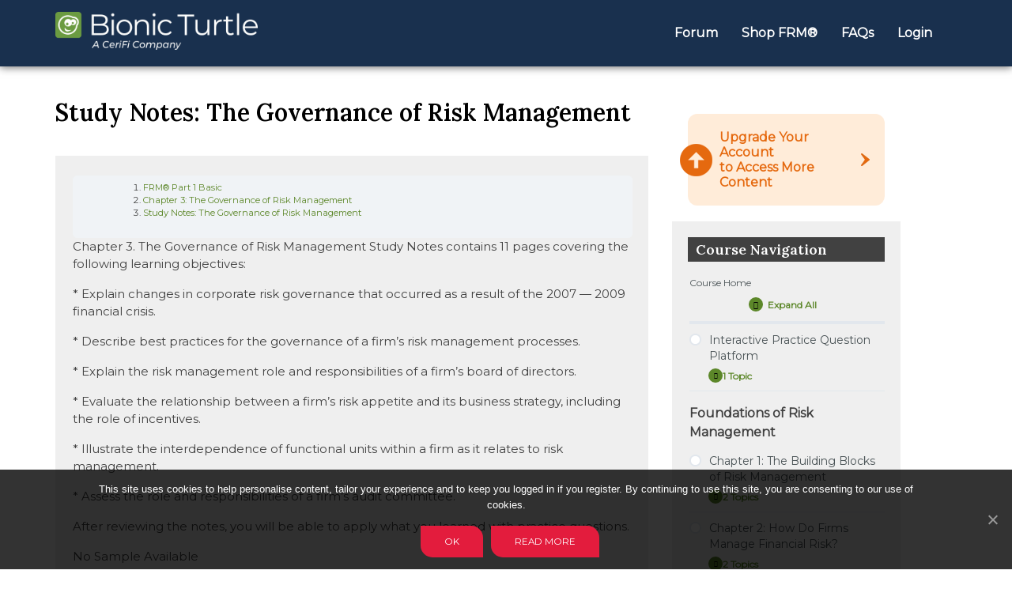

--- FILE ---
content_type: text/html; charset=UTF-8
request_url: https://learn.bionicturtle.com/courses/frm-part-1-basic/lessons/chapter-3-the-governance-of-risk-management/topic/study-notes-the-governance-of-risk-management/
body_size: 37511
content:
<!doctype html>
<html lang="en-US">
<head>
	<meta charset="UTF-8">
	<meta name="viewport" content="width=device-width, initial-scale=1">
	<link rel="profile" href="https://gmpg.org/xfn/11">

	<link rel="icon" href="https://learn.bionicturtle.com/wp-content/themes/bionicturtle-v2/assets/img/favicon.ico" />

	<!--<link rel="dns-prefetch" href="//code.jquery.com">-->
	<link rel="dns-prefetch" href="//cdn.jsdelivr.net">
	<link rel="dns-prefetch" href="//stackpath.bootstrapcdn.com">
	<link rel="dns-prefetch" href="//fonts.googleapis.com">

	<link data-asynced="1" as="style" onload="this.onload=null;this.rel='stylesheet'"  rel="preload" href="https://stackpath.bootstrapcdn.com/bootstrap/4.5.0/css/bootstrap.min.css" integrity="sha384-9aIt2nRpC12Uk9gS9baDl411NQApFmC26EwAOH8WgZl5MYYxFfc+NcPb1dKGj7Sk" crossorigin="anonymous"><noscript><link rel="stylesheet" href="https://stackpath.bootstrapcdn.com/bootstrap/4.5.0/css/bootstrap.min.css" integrity="sha384-9aIt2nRpC12Uk9gS9baDl411NQApFmC26EwAOH8WgZl5MYYxFfc+NcPb1dKGj7Sk" crossorigin="anonymous"></noscript>
	<link data-asynced="1" as="style" onload="this.onload=null;this.rel='stylesheet'"  href="https://fonts.googleapis.com/css2?family=Fugaz+One&family=Open+Sans:wght@400;600;700&family=Roboto:wght@400;500;700;900&family=Source+Sans+Pro:wght@400;600;700;900&display=swap" rel="preload"><noscript><link href="https://fonts.googleapis.com/css2?family=Fugaz+One&family=Open+Sans:wght@400;600;700&family=Roboto:wght@400;500;700;900&family=Source+Sans+Pro:wght@400;600;700;900&display=swap" rel="stylesheet"></noscript> 
	
	<meta name='robots' content='noindex, nofollow' />
	<style>img:is([sizes="auto" i], [sizes^="auto," i]) { contain-intrinsic-size: 3000px 1500px }</style>
	
	<!-- This site is optimized with the Yoast SEO Premium plugin v26.8 (Yoast SEO v26.8) - https://yoast.com/product/yoast-seo-premium-wordpress/ -->
	<title>The Governance of Risk Management - GARP FRM Topic 1 - Chapter 3</title>
	<meta name="description" content="The Governance of Risk Management. These study notes cover the learning objectives in the GARP FRM curriculum for Topic 1, Chapter 3." />
	<meta property="og:locale" content="en_US" />
	<meta property="og:type" content="article" />
	<meta property="og:title" content="Study Notes: The Governance of Risk Management" />
	<meta property="og:description" content="The Governance of Risk Management. These study notes cover the learning objectives in the GARP FRM curriculum for Topic 1, Chapter 3." />
	<meta property="og:url" content="https://learn.bionicturtle.com/courses/frm-part-1-basic/lessons/chapter-3-the-governance-of-risk-management/topic/study-notes-the-governance-of-risk-management/" />
	<meta property="og:site_name" content="Bionic Turtle" />
	<meta property="article:publisher" content="https://www.facebook.com/bionicturtle" />
	<meta property="article:modified_time" content="2025-01-03T04:26:27+00:00" />
	<meta name="twitter:label1" content="Est. reading time" />
	<meta name="twitter:data1" content="1 minute" />
	<script type="application/ld+json" class="yoast-schema-graph">{"@context":"https://schema.org","@graph":[{"@type":"WebPage","@id":"https://learn.bionicturtle.com/courses/frm-part-1-basic/lessons/chapter-3-the-governance-of-risk-management/topic/study-notes-the-governance-of-risk-management/","url":"https://learn.bionicturtle.com/courses/frm-part-1-basic/lessons/chapter-3-the-governance-of-risk-management/topic/study-notes-the-governance-of-risk-management/","name":"The Governance of Risk Management - GARP FRM Topic 1 - Chapter 3","isPartOf":{"@id":"https://learn.bionicturtle.com/#website"},"datePublished":"2019-10-30T14:29:16+00:00","dateModified":"2025-01-03T04:26:27+00:00","description":"The Governance of Risk Management. These study notes cover the learning objectives in the GARP FRM curriculum for Topic 1, Chapter 3.","breadcrumb":{"@id":"https://learn.bionicturtle.com/courses/frm-part-1-basic/lessons/chapter-3-the-governance-of-risk-management/topic/study-notes-the-governance-of-risk-management/#breadcrumb"},"inLanguage":"en-US","potentialAction":[{"@type":"ReadAction","target":["https://learn.bionicturtle.com/courses/frm-part-1-basic/lessons/chapter-3-the-governance-of-risk-management/topic/study-notes-the-governance-of-risk-management/"]}]},{"@type":"BreadcrumbList","@id":"https://learn.bionicturtle.com/courses/frm-part-1-basic/lessons/chapter-3-the-governance-of-risk-management/topic/study-notes-the-governance-of-risk-management/#breadcrumb","itemListElement":[{"@type":"ListItem","position":1,"name":"Home","item":"https://learn.bionicturtle.com/"},{"@type":"ListItem","position":2,"name":"Study Notes: The Governance of Risk Management"}]},{"@type":"WebSite","@id":"https://learn.bionicturtle.com/#website","url":"https://learn.bionicturtle.com/","name":"Bionic Turtle","description":"","potentialAction":[{"@type":"SearchAction","target":{"@type":"EntryPoint","urlTemplate":"https://learn.bionicturtle.com/?s={search_term_string}"},"query-input":{"@type":"PropertyValueSpecification","valueRequired":true,"valueName":"search_term_string"}}],"inLanguage":"en-US"}]}</script>
	<!-- / Yoast SEO Premium plugin. -->


<link rel='dns-prefetch' href='//www.dwin1.com' />
<link rel='dns-prefetch' href='//hcaptcha.com' />
<link rel="alternate" type="application/rss+xml" title="Bionic Turtle &raquo; Feed" href="https://learn.bionicturtle.com/feed/" />
<link rel="alternate" type="application/rss+xml" title="Bionic Turtle &raquo; Comments Feed" href="https://learn.bionicturtle.com/comments/feed/" />
<script>
window._wpemojiSettings = {"baseUrl":"https:\/\/s.w.org\/images\/core\/emoji\/15.1.0\/72x72\/","ext":".png","svgUrl":"https:\/\/s.w.org\/images\/core\/emoji\/15.1.0\/svg\/","svgExt":".svg","source":{"concatemoji":"https:\/\/learn.bionicturtle.com\/wp-includes\/js\/wp-emoji-release.min.js?ver=6.8.1"}};
/*! This file is auto-generated */
!function(i,n){var o,s,e;function c(e){try{var t={supportTests:e,timestamp:(new Date).valueOf()};sessionStorage.setItem(o,JSON.stringify(t))}catch(e){}}function p(e,t,n){e.clearRect(0,0,e.canvas.width,e.canvas.height),e.fillText(t,0,0);var t=new Uint32Array(e.getImageData(0,0,e.canvas.width,e.canvas.height).data),r=(e.clearRect(0,0,e.canvas.width,e.canvas.height),e.fillText(n,0,0),new Uint32Array(e.getImageData(0,0,e.canvas.width,e.canvas.height).data));return t.every(function(e,t){return e===r[t]})}function u(e,t,n){switch(t){case"flag":return n(e,"\ud83c\udff3\ufe0f\u200d\u26a7\ufe0f","\ud83c\udff3\ufe0f\u200b\u26a7\ufe0f")?!1:!n(e,"\ud83c\uddfa\ud83c\uddf3","\ud83c\uddfa\u200b\ud83c\uddf3")&&!n(e,"\ud83c\udff4\udb40\udc67\udb40\udc62\udb40\udc65\udb40\udc6e\udb40\udc67\udb40\udc7f","\ud83c\udff4\u200b\udb40\udc67\u200b\udb40\udc62\u200b\udb40\udc65\u200b\udb40\udc6e\u200b\udb40\udc67\u200b\udb40\udc7f");case"emoji":return!n(e,"\ud83d\udc26\u200d\ud83d\udd25","\ud83d\udc26\u200b\ud83d\udd25")}return!1}function f(e,t,n){var r="undefined"!=typeof WorkerGlobalScope&&self instanceof WorkerGlobalScope?new OffscreenCanvas(300,150):i.createElement("canvas"),a=r.getContext("2d",{willReadFrequently:!0}),o=(a.textBaseline="top",a.font="600 32px Arial",{});return e.forEach(function(e){o[e]=t(a,e,n)}),o}function t(e){var t=i.createElement("script");t.src=e,t.defer=!0,i.head.appendChild(t)}"undefined"!=typeof Promise&&(o="wpEmojiSettingsSupports",s=["flag","emoji"],n.supports={everything:!0,everythingExceptFlag:!0},e=new Promise(function(e){i.addEventListener("DOMContentLoaded",e,{once:!0})}),new Promise(function(t){var n=function(){try{var e=JSON.parse(sessionStorage.getItem(o));if("object"==typeof e&&"number"==typeof e.timestamp&&(new Date).valueOf()<e.timestamp+604800&&"object"==typeof e.supportTests)return e.supportTests}catch(e){}return null}();if(!n){if("undefined"!=typeof Worker&&"undefined"!=typeof OffscreenCanvas&&"undefined"!=typeof URL&&URL.createObjectURL&&"undefined"!=typeof Blob)try{var e="postMessage("+f.toString()+"("+[JSON.stringify(s),u.toString(),p.toString()].join(",")+"));",r=new Blob([e],{type:"text/javascript"}),a=new Worker(URL.createObjectURL(r),{name:"wpTestEmojiSupports"});return void(a.onmessage=function(e){c(n=e.data),a.terminate(),t(n)})}catch(e){}c(n=f(s,u,p))}t(n)}).then(function(e){for(var t in e)n.supports[t]=e[t],n.supports.everything=n.supports.everything&&n.supports[t],"flag"!==t&&(n.supports.everythingExceptFlag=n.supports.everythingExceptFlag&&n.supports[t]);n.supports.everythingExceptFlag=n.supports.everythingExceptFlag&&!n.supports.flag,n.DOMReady=!1,n.readyCallback=function(){n.DOMReady=!0}}).then(function(){return e}).then(function(){var e;n.supports.everything||(n.readyCallback(),(e=n.source||{}).concatemoji?t(e.concatemoji):e.wpemoji&&e.twemoji&&(t(e.twemoji),t(e.wpemoji)))}))}((window,document),window._wpemojiSettings);
</script>
<style id="litespeed-ccss">:root{--blue:#007bff;--indigo:#6610f2;--purple:#6f42c1;--pink:#e83e8c;--red:#dc3545;--orange:#fd7e14;--yellow:#ffc107;--green:#28a745;--teal:#20c997;--cyan:#17a2b8;--white:#fff;--gray:#6c757d;--gray-dark:#343a40;--primary:#007bff;--secondary:#6c757d;--success:#28a745;--info:#17a2b8;--warning:#ffc107;--danger:#dc3545;--light:#f8f9fa;--dark:#343a40;--breakpoint-xs:0;--breakpoint-sm:576px;--breakpoint-md:768px;--breakpoint-lg:992px;--breakpoint-xl:1200px;--font-family-sans-serif:-apple-system,BlinkMacSystemFont,"Segoe UI",Roboto,"Helvetica Neue",Arial,"Noto Sans",sans-serif,"Apple Color Emoji","Segoe UI Emoji","Segoe UI Symbol","Noto Color Emoji";--font-family-monospace:SFMono-Regular,Menlo,Monaco,Consolas,"Liberation Mono","Courier New",monospace}*,:after,:before{box-sizing:border-box}html{font-family:sans-serif;line-height:1.15;-webkit-text-size-adjust:100%}article,aside,header,main,nav,section{display:block}body{margin:0;font-family:-apple-system,BlinkMacSystemFont,"Segoe UI",Roboto,"Helvetica Neue",Arial,"Noto Sans",sans-serif,"Apple Color Emoji","Segoe UI Emoji","Segoe UI Symbol","Noto Color Emoji";font-size:1rem;font-weight:400;line-height:1.5;color:#212529;text-align:left;background-color:#fff}h1,h2,h4{margin-top:0;margin-bottom:.5rem}p{margin-top:0;margin-bottom:1rem}ul{margin-top:0;margin-bottom:1rem}a{color:#007bff;text-decoration:none;background-color:transparent}img{vertical-align:middle;border-style:none}svg{overflow:hidden;vertical-align:middle}label{display:inline-block;margin-bottom:.5rem}button{border-radius:0}button,input,textarea{margin:0;font-family:inherit;font-size:inherit;line-height:inherit}button,input{overflow:visible}button{text-transform:none}[type=button],[type=submit],button{-webkit-appearance:button}[type=button]::-moz-focus-inner,[type=submit]::-moz-focus-inner,button::-moz-focus-inner{padding:0;border-style:none}textarea{overflow:auto;resize:vertical}::-webkit-file-upload-button{font:inherit;-webkit-appearance:button}h1,h2,h4{margin-bottom:.5rem;font-weight:500;line-height:1.2}h1{font-size:2.5rem}h2{font-size:2rem}h4{font-size:1.5rem}.container{width:100%;padding-right:15px;padding-left:15px;margin-right:auto;margin-left:auto}@media (min-width:576px){.container{max-width:540px}}@media (min-width:768px){.container{max-width:720px}}@media (min-width:992px){.container{max-width:960px}}@media (min-width:1200px){.container{max-width:1140px}}.container-xl{width:100%;padding-right:15px;padding-left:15px;margin-right:auto;margin-left:auto}@media (min-width:576px){.container{max-width:540px}}@media (min-width:768px){.container{max-width:720px}}@media (min-width:992px){.container{max-width:960px}}@media (min-width:1200px){.container,.container-xl{max-width:1140px}}.row{display:-ms-flexbox;display:flex;-ms-flex-wrap:wrap;flex-wrap:wrap;margin-right:-15px;margin-left:-15px}.no-gutters{margin-right:0;margin-left:0}.no-gutters>[class*=col-]{padding-right:0;padding-left:0}.col-lg-4,.col-md-12,.col-md-4,.col-md-6,.col-md-8,.col-sm-4,.col-sm-6{position:relative;width:100%;padding-right:15px;padding-left:15px}@media (min-width:576px){.col-sm-4{-ms-flex:0 0 33.333333%;flex:0 0 33.333333%;max-width:33.333333%}.col-sm-6{-ms-flex:0 0 50%;flex:0 0 50%;max-width:50%}}@media (min-width:768px){.col-md-4{-ms-flex:0 0 33.333333%;flex:0 0 33.333333%;max-width:33.333333%}.col-md-6{-ms-flex:0 0 50%;flex:0 0 50%;max-width:50%}.col-md-8{-ms-flex:0 0 66.666667%;flex:0 0 66.666667%;max-width:66.666667%}.col-md-12{-ms-flex:0 0 100%;flex:0 0 100%;max-width:100%}}@media (min-width:992px){.col-lg-4{-ms-flex:0 0 33.333333%;flex:0 0 33.333333%;max-width:33.333333%}}.collapse:not(.show){display:none}.navbar{position:relative;display:-ms-flexbox;display:flex;-ms-flex-wrap:wrap;flex-wrap:wrap;-ms-flex-align:center;align-items:center;-ms-flex-pack:justify;justify-content:space-between;padding:.5rem 1rem}.navbar-collapse{-ms-flex-preferred-size:100%;flex-basis:100%;-ms-flex-positive:1;flex-grow:1;-ms-flex-align:center;align-items:center}.navbar-toggler{padding:.25rem .75rem;font-size:1.25rem;line-height:1;background-color:transparent;border:1px solid transparent;border-radius:.25rem}@media (min-width:576px){.navbar-expand-sm{-ms-flex-flow:row nowrap;flex-flow:row nowrap;-ms-flex-pack:start;justify-content:flex-start}.navbar-expand-sm .navbar-collapse{display:-ms-flexbox!important;display:flex!important;-ms-flex-preferred-size:auto;flex-basis:auto}.navbar-expand-sm .navbar-toggler{display:none}}.card{position:relative;display:-ms-flexbox;display:flex;-ms-flex-direction:column;flex-direction:column;min-width:0;word-wrap:break-word;background-color:#fff;background-clip:border-box;border:1px solid rgba(0,0,0,.125);border-radius:.25rem}.card-body{-ms-flex:1 1 auto;flex:1 1 auto;min-height:1px;padding:1.25rem}.card-title{margin-bottom:.75rem}.card-text:last-child{margin-bottom:0}@supports ((position:-webkit-sticky) or (position:sticky)){.sticky-top{position:-webkit-sticky;position:sticky;top:0;z-index:1020}}.mb-3{margin-bottom:1rem!important}ul{box-sizing:border-box}:root{--wp--preset--font-size--normal:16px;--wp--preset--font-size--huge:42px}.screen-reader-text{border:0;clip:rect(1px,1px,1px,1px);clip-path:inset(50%);height:1px;margin:-1px;overflow:hidden;padding:0;position:absolute;width:1px;word-wrap:normal!important}body{--wp--preset--color--black:#000;--wp--preset--color--cyan-bluish-gray:#abb8c3;--wp--preset--color--white:#fff;--wp--preset--color--pale-pink:#f78da7;--wp--preset--color--vivid-red:#cf2e2e;--wp--preset--color--luminous-vivid-orange:#ff6900;--wp--preset--color--luminous-vivid-amber:#fcb900;--wp--preset--color--light-green-cyan:#7bdcb5;--wp--preset--color--vivid-green-cyan:#00d084;--wp--preset--color--pale-cyan-blue:#8ed1fc;--wp--preset--color--vivid-cyan-blue:#0693e3;--wp--preset--color--vivid-purple:#9b51e0;--wp--preset--gradient--vivid-cyan-blue-to-vivid-purple:linear-gradient(135deg,rgba(6,147,227,1) 0%,#9b51e0 100%);--wp--preset--gradient--light-green-cyan-to-vivid-green-cyan:linear-gradient(135deg,#7adcb4 0%,#00d082 100%);--wp--preset--gradient--luminous-vivid-amber-to-luminous-vivid-orange:linear-gradient(135deg,rgba(252,185,0,1) 0%,rgba(255,105,0,1) 100%);--wp--preset--gradient--luminous-vivid-orange-to-vivid-red:linear-gradient(135deg,rgba(255,105,0,1) 0%,#cf2e2e 100%);--wp--preset--gradient--very-light-gray-to-cyan-bluish-gray:linear-gradient(135deg,#eee 0%,#a9b8c3 100%);--wp--preset--gradient--cool-to-warm-spectrum:linear-gradient(135deg,#4aeadc 0%,#9778d1 20%,#cf2aba 40%,#ee2c82 60%,#fb6962 80%,#fef84c 100%);--wp--preset--gradient--blush-light-purple:linear-gradient(135deg,#ffceec 0%,#9896f0 100%);--wp--preset--gradient--blush-bordeaux:linear-gradient(135deg,#fecda5 0%,#fe2d2d 50%,#6b003e 100%);--wp--preset--gradient--luminous-dusk:linear-gradient(135deg,#ffcb70 0%,#c751c0 50%,#4158d0 100%);--wp--preset--gradient--pale-ocean:linear-gradient(135deg,#fff5cb 0%,#b6e3d4 50%,#33a7b5 100%);--wp--preset--gradient--electric-grass:linear-gradient(135deg,#caf880 0%,#71ce7e 100%);--wp--preset--gradient--midnight:linear-gradient(135deg,#020381 0%,#2874fc 100%);--wp--preset--duotone--dark-grayscale:url('#wp-duotone-dark-grayscale');--wp--preset--duotone--grayscale:url('#wp-duotone-grayscale');--wp--preset--duotone--purple-yellow:url('#wp-duotone-purple-yellow');--wp--preset--duotone--blue-red:url('#wp-duotone-blue-red');--wp--preset--duotone--midnight:url('#wp-duotone-midnight');--wp--preset--duotone--magenta-yellow:url('#wp-duotone-magenta-yellow');--wp--preset--duotone--purple-green:url('#wp-duotone-purple-green');--wp--preset--duotone--blue-orange:url('#wp-duotone-blue-orange');--wp--preset--font-size--small:13px;--wp--preset--font-size--medium:20px;--wp--preset--font-size--large:36px;--wp--preset--font-size--x-large:42px;--wp--preset--spacing--20:.44rem;--wp--preset--spacing--30:.67rem;--wp--preset--spacing--40:1rem;--wp--preset--spacing--50:1.5rem;--wp--preset--spacing--60:2.25rem;--wp--preset--spacing--70:3.38rem;--wp--preset--spacing--80:5.06rem}:root{--woocommerce:#a46497;--wc-green:#7ad03a;--wc-red:#a00;--wc-orange:#ffba00;--wc-blue:#2ea2cc;--wc-primary:#a46497;--wc-primary-text:#fff;--wc-secondary:#ebe9eb;--wc-secondary-text:#515151;--wc-highlight:#77a464;--wc-highligh-text:#fff;--wc-content-bg:#fff;--wc-subtext:#767676}@media only screen and (max-width:768px){:root{--woocommerce:#a46497;--wc-green:#7ad03a;--wc-red:#a00;--wc-orange:#ffba00;--wc-blue:#2ea2cc;--wc-primary:#a46497;--wc-primary-text:#fff;--wc-secondary:#ebe9eb;--wc-secondary-text:#515151;--wc-highlight:#77a464;--wc-highligh-text:#fff;--wc-content-bg:#fff;--wc-subtext:#767676}}:root{--woocommerce:#a46497;--wc-green:#7ad03a;--wc-red:#a00;--wc-orange:#ffba00;--wc-blue:#2ea2cc;--wc-primary:#a46497;--wc-primary-text:#fff;--wc-secondary:#ebe9eb;--wc-secondary-text:#515151;--wc-highlight:#77a464;--wc-highligh-text:#fff;--wc-content-bg:#fff;--wc-subtext:#767676}.screen-reader-text{clip:rect(1px,1px,1px,1px);height:1px;overflow:hidden;position:absolute!important;width:1px;word-wrap:normal!important}.wppopups-whole{position:relative;width:100%;left:0;top:0;z-index:999998;display:flex;align-items:center;justify-content:center}html{line-height:1.15;-webkit-text-size-adjust:100%}body{margin:0}main{display:block}a{background-color:transparent;color:#da5c00;text-decoration:none}img{border-style:none}button,input,textarea{font-family:inherit;font-size:100%;line-height:1.15;margin:0}button,input{overflow:visible}button{text-transform:none}button,[type=button],[type=submit]{-webkit-appearance:button}button::-moz-focus-inner,[type=button]::-moz-focus-inner,[type=submit]::-moz-focus-inner{border-style:none;padding:0}button:-moz-focusring,[type=button]:-moz-focusring,[type=submit]:-moz-focusring{outline:1px dotted ButtonText}.button{background-color:#dde364;border:none;border-radius:8px;color:#414141;font-family:fugaz one,cursive;font-weight:400;padding:5px 15px;width:fit-content}textarea{overflow:auto}::-webkit-file-upload-button{-webkit-appearance:button;font:inherit}body,button,input,textarea{color:#414141;font-family:source sans pro,sans-serif;font-weight:400;font-size:15px;line-height:1.5}h1,h2,h4{color:#414141;font-family:source sans pro,sans-serif;font-weight:600;line-height:1.2;margin:0 0 10px}*,*:before,*:after{box-sizing:inherit}html{box-sizing:border-box}body{background:#fff}ul{margin:0 0 1.5em 3em}ul{list-style:disc}img{height:auto;max-width:100%}button,input[type=submit]{border:1px solid;border-color:#ccc #ccc #bbb;border-radius:3px;background:#e6e6e6;color:rgba(0,0,0,.8);font-size:.75rem;line-height:1;padding:.6em 1em .4em}input[type=text],input[type=email],textarea{color:#666;border:1px solid #ccc;border-radius:3px;padding:3px}textarea{width:100%}a{text-decoration:none!important}.screen-reader-text{border:0;clip:rect(1px,1px,1px,1px);clip-path:inset(50%);height:1px;margin:-1px;overflow:hidden;padding:0;position:absolute!important;width:1px;word-wrap:normal!important}.entry-content{margin:1.5em 0 0}.site-header{background-color:#414141;box-shadow:0 1px 10px #666;min-height:80px}.site-header .title-area{float:left;padding:15px 0}.site-header .widget-area{float:right;text-align:right}.nav-primary .genesis-nav-menu{text-align:left}.genesis-nav-menu{clear:both;font-size:0;line-height:1;width:100%}.genesis-nav-menu .menu-item{display:inline-block;font-size:16px;text-align:left}.nav-primary .genesis-nav-menu>.menu-item>a{font-size:18px;font-weight:600;padding:0 12px 26px}.nav-primary .genesis-nav-menu a{color:#fff}.nav-primary .navbar-toggler{background:url('/wp-content/themes/bionicturtle-v2/assets/img/icons/open-menu.svg') no-repeat center #eff578;background-size:30px;width:45px;height:40px}.nav-secondary{padding-bottom:4px;padding-top:10px}.nav-secondary .genesis-nav-menu .menu-item{font-size:14px}.nav-secondary .genesis-nav-menu a{color:#9a9a9a;margin:10px;border-right:1px solid #9a9a9a;padding-right:10px;margin-right:0}.nav-secondary .genesis-nav-menu>.sign-up.menu-item>a{background:repeat-x 0 bottom #e9ec90;border-radius:0 0 10px 10px;box-shadow:0 4px 4px #111;color:#414141;font-family:fugaz one,cursive;font-size:16px;padding:10px 20px}.card-body{padding:unset}article.card{border:none!important}.container-single{padding:40px 0}.container-single .entry-header{min-height:50px;position:relative}.container-single article .entry-title{font-size:30px;margin-bottom:4px;color:#5c8729;font-weight:700}.container-single .entry-content p{overflow:visible}.container-single .entry-content p a{color:#da5c00;text-decoration:none}.learndash-wrapper{padding-left:2px}.single-sfwd-topic .sfwd-topic .entry-content{background-color:#efefef;padding:0 20px 40px}div.learndash.user_has_access{padding-top:25px}.download-button{background:url(/wp-content/themes/bionicturtle-v2/assets/img/icons/download.svg) no-repeat 140px center #e5690f!important;background-size:12px 18px!important;color:#fff!important;padding:8px 46px 8px 20px!important;border-radius:20px!important;font-size:.75em!important;font-family:inherit!important;font-weight:700!important}.sidebar .widget_ldcoursenavigation .widget-title{background-color:#414141;color:#fff;padding:5px 10px}.sidebar-btn a{background:url(/wp-content/themes/bionicturtle-v2/assets/img/btn-arrow-orange2.png) no-repeat right center #ffecd9;border-radius:12px;color:#e5690f!important;display:block;font-size:16px;font-weight:700;line-height:1.2;padding:20px 30px 20px 40px;position:relative}.sidebar-btn img{left:-10px;margin-top:-20px;position:absolute;top:50%}.widget.bg_white{background-color:#fff!important}.sidebar{font-size:16px}.sidebar#secondary{background-color:#efefef;width:289px}.sidebar .widget{padding:20px;word-wrap:break-word}.sidebar .widget-title{margin-bottom:18px;color:#414141;font-size:18px;font-weight:700}.sidebar a{color:#da5c00;text-decoration:none}.site-footer .widget{margin-bottom:20px}.site-footer ul{margin:0;padding:0;list-style:none}.site-footer ul li a{color:#fff;line-height:1.2;font-size:16px}.site-footer h4{color:#fff;font-weight:600;font-size:22px;margin-bottom:20px}.site-footer .site-info ul li a{border-right:1px solid #d3d3d3;font-size:14px;font-weight:600;line-height:1;padding:0 10px;color:#d3d3d3}.site-footer .site-info ul li:first-child a{padding-left:0}.site-footer .site-info ul li:last-child a{border:0;padding-right:0}.site-footer div.gform_wrapper .gform_footer{margin-top:30px;padding:0;text-align:right}.site-footer .button{background-color:#dde364;border:none;border-radius:8px;color:#414141;font-family:fugaz one,cursive;font-weight:400}.site-footer .mb-30{margin-bottom:30px}.site-footer .icon-footer{width:32px;height:32px}.site-footer .icon-footer.lkin{width:25px;height:25px}.site-footer .icon-footer.fbi{width:30px;height:30px}.site-footer a.icon{margin:0 12px 10px 0;width:32px;height:32px;display:inline-block;text-align:center}.logo{display:inline-block;background:url('/wp-content/themes/bionicturtle-v2/assets/img/sprite-1.png') no-repeat;overflow:hidden;text-indent:-9999px;text-align:left}.logo{background-position:-2px 0;width:290px;height:48px}@media (max-width:780px){.logo{margin-left:10px}.site-header .widget-area{float:none;text-align:center;margin-top:15px}.nav-primary .genesis-nav-menu,.site-header .title-area{text-align:center;float:none}.nav-secondary{margin-bottom:20px}.nav-secondary ul{padding:0!important}.nav-secondary .genesis-nav-menu>.sign-up.menu-item>a{border-radius:10px}.sidebar#secondary{width:100%}.gform_wrapper li.hidden_label input{line-height:1.5!important}.container-single article .entry-title{font-size:20px}}@media (max-width:575.98px){.sticky-top{position:-webkit relative;position:relative}.navbar{padding:0!important}.nav-primary .genesis-nav-menu,.site-header .title-area{text-align:left;margin-left:15px}.nav-primary .navbar-toggler{position:absolute;right:10px;top:-125px}.nav-primary .navbar-collapse{position:absolute;top:-85px;background-color:#fff;width:calc(100% - 30px)}.nav-primary ul{padding:0;margin:0!important}.nav-primary ul li{border-bottom:1px solid #ddd;font-size:17px!important;width:100%}.nav-primary ul li a{padding:10px!important;width:100%;display:block}.nav-primary .genesis-nav-menu a{color:#5d5e5e}.site-footer ul{text-align:center}}@media (max-width:396.98px){.site-header .title-area .logo{background-size:200px;width:200px;height:33px}}.ld-icon{speak:none;-webkit-font-smoothing:antialiased;-moz-osx-font-smoothing:grayscale;display:inline-block;font-family:ld-icons!important;font-style:normal;font-variant:normal;font-weight:400;line-height:1;text-transform:none}.ld-icon-arrow-right:before{content:"\e913"}.ld-icon-arrow-left:before{content:"\e914"}.ld-icon-arrow-down:before{content:"\e915"}.learndash-wrapper *{box-sizing:border-box}.learndash-wrapper .ld-button{align-items:center;background-color:#00a2e8;border:0;border-radius:20px;box-shadow:none;color:#fff;display:flex;font-family:inherit;font-size:.75em;font-weight:800;height:auto;justify-content:center;line-height:1.25em;margin:0;max-width:385px;opacity:1;padding:1em;text-align:center;text-decoration:none;text-shadow:none;text-transform:none;white-space:normal;width:100%}.learndash-wrapper .ld-button .ld-icon{font-size:.875em}.learndash-wrapper .ld-button .ld-text{flex:1 1 100;padding:0 1em;text-align:center}@media (max-width:960px){.learndash-wrapper .ld-button{max-width:100%}}@media (max-width:640px){.learndash-wrapper .ld-button{margin-left:10px;text-align:left}}.learndash-wrapper a{border-bottom:none!important;box-shadow:none!important;text-decoration:none;text-shadow:none}.learndash-wrapper .ld-content-actions{border-top:2px solid #e2e7ed;clear:both;display:flex;justify-content:space-between;padding:1em 0}.learndash-wrapper .ld-content-actions .ld-content-action{flex-basis:200px;padding:5px;position:relative}@media (max-width:640px){.learndash-wrapper .ld-content-actions .ld-content-action a.ld-button{margin-left:0}}.learndash-wrapper .ld-content-actions .ld-content-action .ld-course-step-back{display:block;font-size:.75em;margin:0 auto;text-align:center;width:100%}@media (max-width:960px){.learndash-wrapper .ld-content-actions .ld-content-action .ld-course-step-back{display:flex;justify-content:space-between;padding:1.25em}}@media (max-width:768px){.learndash-wrapper .ld-content-actions .ld-content-action .ld-course-step-back{display:block;padding:1.25em}}@media (max-width:640px){.learndash-wrapper .ld-content-actions .ld-content-action .ld-course-step-back{display:block;font-size:1rem;margin:0;text-align:center;width:100%}}@media (max-width:960px){.learndash-wrapper .ld-content-actions .ld-content-action{align-items:center;display:flex;flex-direction:column;flex-wrap:wrap;justify-content:center}}@media (max-width:768px){.learndash-wrapper .ld-content-actions .ld-content-action{padding:1em}.learndash-wrapper .ld-content-actions{align-items:flex-start;justify-content:space-evenly}}@media (max-width:960px){.learndash-wrapper .ld-content-actions{align-items:flex-start;justify-content:space-evenly}}@media (max-width:768px){.learndash-wrapper .ld-content-actions{align-items:flex-start;flex-direction:row;justify-content:space-evenly}.learndash-wrapper .ld-content-actions .ld-content-action{flex:1}.learndash-wrapper .ld-content-actions>*{margin-bottom:2em;margin-left:0}}@media (max-width:640px){.learndash-wrapper .ld-content-actions{flex-direction:column-reverse}.learndash-wrapper .ld-content-actions div:first-child,.learndash-wrapper .ld-content-actions div:nth-child(3){width:100%}.learndash-wrapper .ld-content-actions div:nth-child(2){order:1;width:100%}}@media (-ms-high-contrast:active),(-ms-high-contrast:none){.learndash-wrapper .ld-expand-button{min-width:120px}.learndash-wrapper .ld-expand-button.ld-button-alternate .ld-icon{flex-basis:15px}.learndash-wrapper .ld-status-icon.ld-status-incomplete{flex-basis:18px}.learndash-wrapper .ld-course-navigation .ld-status-icon.ld-status-incomplete{flex-basis:10px}}.learndash-wrapper .ld-table-list{border-radius:6px;margin:1.5em 0;overflow:hidden}.learndash-wrapper .ld-table-list .ld-table-list-item-preview{align-items:center;display:flex;justify-content:space-between;overflow-wrap:break-word;padding:20px 0}.learndash-wrapper .ld-table-list a.ld-table-list-item-preview{color:#333}.learndash-wrapper .ld-table-list .ld-table-list-items{border:2px solid #e2e7ed;border-bottom:0;border-top:0;font-size:.875em;overflow:hidden;padding:0 20px}@media (max-width:640px){.learndash-wrapper .ld-table-list .ld-table-list-items{padding:0 20px}}.learndash-wrapper .ld-table-list .ld-table-list-item{border-bottom:1px solid #e2e7ed;padding-left:0;padding-right:0}.learndash-wrapper .ld-table-list .ld-table-list-item:last-child{border-bottom:0}@media (max-width:768px){.learndash-wrapper .ld-table-list .ld-table-list-item-preview{align-items:flex-start;flex-direction:column}}.learndash-wrapper .ld-expand-button{align-items:center;background-color:#00a2e8;border:0;border-radius:20px;box-shadow:none;color:#fff;display:flex;font-family:inherit;font-size:.75em;font-weight:800;height:auto;justify-content:center;line-height:1.25em;margin:0;max-width:385px;opacity:1;padding:1em;text-align:center;text-decoration:none;text-shadow:none;text-transform:none;white-space:normal;width:100%}.learndash-wrapper .ld-expand-button .ld-icon{font-size:.875em}.learndash-wrapper .ld-expand-button .ld-text{flex:1 1 100;padding:0 1em;text-align:center}.learndash-wrapper .ld-expand-button.ld-button-alternate{background:0 0;color:#00a2e8;padding:0}.learndash-wrapper .ld-expand-button.ld-button-alternate .ld-icon{background:#00a2e8;border-radius:100%;color:#fff;flex:0 0 18px;font-weight:700;height:18px;line-height:16px;padding:2px;text-align:center;width:18px}.learndash-wrapper .ld-expand-button.ld-button-alternate .ld-text{padding-left:.5em}@media (max-width:960px){.learndash-wrapper .ld-expand-button{max-width:100%}}@media (max-width:640px){.learndash-wrapper .ld-expand-button{margin-left:10px;text-align:left}}.learndash-wrapper .ld-expand-button.ld-button-alternate .ld-text{text-align:left}.learndash-wrapper .ld-status-icon{border-radius:100%;display:inline-block;flex-basis:26px;flex-shrink:0;height:26px;position:relative;text-align:center;width:26px}.learndash-wrapper .ld-status-incomplete.ld-status-icon{background-color:#fff;border:4px solid #e2e7ed}.learndash-wrapper .ld-home-link{color:#495255;font-size:.75em;margin:0 0 .75em;text-decoration:underline}.learndash-wrapper .ld-topic-list.ld-table-list .ld-table-list-item .ld-table-list-item-preview{align-items:flex-start;flex-direction:row;justify-content:flex-start}.learndash-wrapper .ld-topic-list.ld-table-list .ld-table-list-item .ld-table-list-item-preview .ld-status-icon{margin-right:.5em}.learndash-wrapper .ld-topic-status{background:#f0f3f6;border-radius:6px;overflow:hidden}.learndash-wrapper .ld-course-navigation .ld-course-navigation-heading{border-bottom:4px solid #e2e7ed;padding-bottom:12px}.learndash-wrapper .ld-course-navigation .ld-course-navigation-actions .ld-home-link{display:block}.learndash-wrapper .ld-course-navigation .ld-course-navigation-actions .ld-expand-button{font-size:12px;margin-left:0}.learndash-wrapper .ld-course-navigation .ld-course-navigation-actions .ld-expand-button .ld-icon{font-size:10px}.learndash-wrapper .ld-course-navigation .ld-status-icon{border:0;flex:0 0 15px;height:15px;margin-right:10px;margin-top:.15em;text-align:center;width:15px}.learndash-wrapper .ld-course-navigation .ld-status-icon.ld-status-incomplete{border:2px solid #e2e7ed}.learndash-wrapper .ld-course-navigation .ld-lesson-item{border-bottom:1px solid #e2e7ed}.learndash-wrapper .ld-course-navigation .ld-lesson-item-section-heading{margin-top:1em}.learndash-wrapper .ld-course-navigation .ld-lesson-item-section-heading .ld-lesson-section-heading{display:block;font-size:1em;font-weight:700;margin-bottom:.25em;text-align:left}.learndash-wrapper .ld-course-navigation .ld-lesson-item-preview{padding:10px 0}.learndash-wrapper .ld-course-navigation .ld-lesson-item-preview .ld-lesson-item-preview-heading{display:flex;flex-flow:row wrap;justify-content:flex-start;line-height:1.25em}.learndash-wrapper .ld-course-navigation .ld-lesson-item-preview a.ld-lesson-item-preview-heading{color:#495255}.learndash-wrapper .ld-course-navigation .ld-lesson-item-preview .ld-lesson-title{display:flex;flex:1;font-size:.875em;font-weight:400}.learndash-wrapper .ld-course-navigation .ld-lesson-item-preview .ld-expand-button{color:#728188;flex-basis:100%;justify-content:flex-start;padding-left:2em;padding-top:.5em}.learndash-wrapper .ld-course-navigation .ld-lesson-item-preview .ld-expand-button .ld-icon{font-size:.625em}.learndash-wrapper .ld-course-navigation .ld-lesson-item-expanded{background:#f0f3f6;border-radius:8px;height:auto;margin:0 20px;max-height:0;overflow:hidden;position:relative}.learndash-wrapper .ld-course-navigation .ld-lesson-item-expanded:before{border-left:8px solid transparent;border-right:8px solid transparent;border-top:8px solid #fff;content:"";display:block;height:0;left:50px;position:absolute;top:0;width:0}.learndash-wrapper .ld-course-navigation .ld-lesson-item-expanded .ld-table-list-items{padding:1em .5em}.learndash-wrapper .ld-course-navigation .ld-table-list.ld-topic-list{margin:0}.learndash-wrapper .ld-course-navigation .ld-table-list.ld-topic-list .ld-table-list-items{border:0;padding-right:0}.learndash-wrapper .ld-course-navigation .ld-table-list.ld-topic-list .ld-table-list-item{border-bottom:0;font-size:.9em;line-height:1.5em}.learndash-wrapper .ld-course-navigation .ld-table-list.ld-topic-list .ld-table-list-item .ld-table-list-item-preview{align-items:flex-start;padding:.5em}.learndash-wrapper .ld-course-navigation .ld-table-list.ld-topic-list .ld-table-list-item .ld-table-list-item-preview .ld-topic-title{display:flex;flex:1;font-weight:400}.learndash-wrapper .ld-breadcrumbs{align-items:center;background:#f0f3f6;border-radius:6px;display:flex;justify-content:space-between;padding:.5em 1em}.learndash-wrapper .ld-breadcrumbs .ld-breadcrumbs-segments{font-size:.75em;overflow:hidden;padding-right:1em;text-overflow:ellipsis;white-space:nowrap}.learndash-wrapper .ld-breadcrumbs .ld-breadcrumbs-segments span{display:inline}.learndash-wrapper .ld-breadcrumbs .ld-breadcrumbs-segments span a{font-weight:700}.learndash-wrapper .ld-breadcrumbs .ld-breadcrumbs-segments span:after{content:">";unicode-bidi:plaintext}.learndash-wrapper .ld-breadcrumbs .ld-breadcrumbs-segments span:last-child:after{display:none}@media (max-width:640px){.learndash-wrapper .ld-breadcrumbs{align-items:flex-start;flex-direction:column}.learndash-wrapper .ld-breadcrumbs .ld-breadcrumbs-segments{width:100%}}.learndash-wrapper .ld-breadcrumbs a,.learndash-wrapper .ld-primary-color,.learndash-wrapper .ld-primary-color,.learndash-wrapper .ld-expand-button.ld-button-alternate{color:#5c8729!important}.learndash-wrapper .ld-primary-background{background:#5c8729!important}.learndash-wrapper .ld-primary-background,.learndash-wrapper .ld-button:not(.ld-button-reverse):not(.learndash-link-previous-incomplete):not(.ld-button-transparent),.learndash-wrapper .ld-expand-button,.learndash-wrapper .ld-expand-button.ld-button-alternate .ld-icon{background-color:#5c8729!important}.learndash-wrapper .ld-expand-button.ld-button-alternate{background-color:transparent!important}body{font-family:'Montserrat',sans-serif}h1,h2,h4{font-family:'Lora',serif!important}h1.entry-title{color:#000!important}a{color:#488bfa}ul li{list-style-image:none!important}.site-header{background-color:#19304e}.site-header .widget-area{margin-top:0}.logo{background:url('/wp-content/uploads/2021/12/btlogo@2x.png');background-size:auto 100%!important;background-repeat:no-repeat!important}nav#site-navigation.nav-secondary{display:none}.nav-primary .genesis-nav-menu{text-align:right;font-weight:100!important}.nav-primary .genesis-nav-menu a{color:#fff!important;font-size:16px!important}.nav-primary .genesis-nav-menu li{margin-left:40px}.nav-primary .genesis-nav-menu li:first-of-type{margin-left:0}.nav-primary .genesis-nav-menu>.menu-item>a{padding:0}body li.bt_nav-login{display:inline!important}body li.bt_nav-mycourses,body li.bt_nav-myaccount,body li.bt_nav-logout{display:none!important}@media only screen and (max-width:767px){div.logo{width:290px!important;height:48px!important}.nav-primary .navbar-toggler{top:-62px;background-color:#fff}.nav-primary .navbar-collapse{top:-15px;width:100%}.nav-primary .genesis-nav-menu li{margin-left:0}.nav-primary .genesis-nav-menu a{color:#19304e!important}}@media only screen and (min-width:768px){header div.header-widget-area{display:flex;flex-direction:row;justify-content:flex-end}}@media only screen and (min-width:768px) and (max-width:1024px){.site-header .title-area{padding:15px}}footer>div.container>div.row,footer div.site-info ul#footer-menu{display:none}.gform_legacy_markup_wrapper{margin-bottom:16px;margin-top:16px;max-width:100%}.gform_legacy_markup_wrapper form{text-align:left;max-width:100%;margin:0 auto}.gform_legacy_markup_wrapper *,.gform_legacy_markup_wrapper :after,.gform_legacy_markup_wrapper :before{box-sizing:border-box!important}.gform_legacy_markup_wrapper input:not([type=radio]):not([type=checkbox]):not([type=submit]):not([type=button]):not([type=image]):not([type=file]){font-size:inherit;font-family:inherit;padding:5px 4px;letter-spacing:normal}.gform_legacy_markup_wrapper textarea{font-size:inherit;font-family:inherit;letter-spacing:normal;padding:6px 8px;line-height:1.5;resize:none}.gform_legacy_markup_wrapper ul.gform_fields{margin:0!important;list-style-type:none;display:block}.gform_legacy_markup_wrapper ul{text-indent:0}.gform_legacy_markup_wrapper form li,.gform_legacy_markup_wrapper li{margin-left:0!important;list-style-type:none!important;list-style-image:none!important;list-style:none!important;overflow:visible}.gform_legacy_markup_wrapper ul li.gfield{clear:both}.gform_legacy_markup_wrapper ul li:after,.gform_legacy_markup_wrapper ul li:before,.gform_legacy_markup_wrapper ul.gform_fields{padding:0;margin:0;overflow:visible}.gform_legacy_markup_wrapper label.gfield_label{font-weight:700;font-size:inherit}.gform_legacy_markup_wrapper .top_label .gfield_label{display:-moz-inline-stack;display:inline-block;line-height:1.3;clear:both}body .gform_legacy_markup_wrapper .top_label div.ginput_container{margin-top:8px}.gform_legacy_markup_wrapper .hidden_label .gfield_label{clip:rect(1px,1px,1px,1px);position:absolute!important;height:1px;width:1px;overflow:hidden}.gform_legacy_markup_wrapper li.hidden_label input{margin-top:12px}.gform_legacy_markup_wrapper input.large{width:100%}.gform_legacy_markup_wrapper .gfield_description{font-size:.813em;line-height:inherit;clear:both;font-family:inherit;letter-spacing:normal}.gform_legacy_markup_wrapper .gfield_description{padding:0 16px 0 0}.gform_legacy_markup_wrapper .field_description_below .gfield_description{padding-top:16px}.gform_legacy_markup_wrapper .gfield_description{width:100%}.gform_legacy_markup_wrapper .gfield_required{color:#790000;margin-left:4px}.gform_legacy_markup_wrapper .gform_footer{padding:16px 0 10px;margin:16px 0 0;clear:both;width:100%}.gform_legacy_markup_wrapper .gform_footer input.button,.gform_legacy_markup_wrapper .gform_footer input[type=submit]{font-size:1em;width:100%;margin:0 0 16px}.gform_legacy_markup_wrapper .gform_hidden,.gform_legacy_markup_wrapper input.gform_hidden,.gform_legacy_markup_wrapper input[type=hidden]{display:none!important;max-height:1px!important;overflow:hidden}.gform_legacy_markup_wrapper .gform_validation_container,.gform_validation_container,body .gform_legacy_markup_wrapper .gform_body ul.gform_fields li.gfield.gform_validation_container,body .gform_legacy_markup_wrapper li.gform_validation_container,body .gform_legacy_markup_wrapper ul.gform_fields li.gfield.gform_validation_container{display:none!important;position:absolute!important;left:-9000px}body .gform_legacy_markup_wrapper ul li.gfield{margin-top:16px;padding-top:0}@media only screen and (max-width:641px){.gform_legacy_markup_wrapper input:not([type=radio]):not([type=checkbox]):not([type=image]):not([type=file]){line-height:2;min-height:2rem}.gform_legacy_markup_wrapper textarea{line-height:1.5}}@media only screen and (min-width:641px){.gform_legacy_markup_wrapper .gform_body{width:100%}.gform_legacy_markup_wrapper .hidden_label input.large,.gform_legacy_markup_wrapper .top_label input.large{width:100%}.gform_legacy_markup_wrapper .gform_footer input.button,.gform_legacy_markup_wrapper .gform_footer input[type=submit]{display:-moz-inline-stack;display:inline-block}.gform_legacy_markup_wrapper .gform_footer input.button,.gform_legacy_markup_wrapper .gform_footer input[type=submit]{font-size:1em;width:auto;margin:0 16px 0 0}.gform_legacy_markup_wrapper ul.gform_fields li.gfield{padding-right:16px}}.gform_legacy_markup_wrapper.gf_browser_unknown ul li:after,.gform_legacy_markup_wrapper.gf_browser_unknown ul li:before{content:none}</style><script>!function(a){"use strict";var b=function(b,c,d){function e(a){return h.body?a():void setTimeout(function(){e(a)})}function f(){i.addEventListener&&i.removeEventListener("load",f),i.media=d||"all"}var g,h=a.document,i=h.createElement("link");if(c)g=c;else{var j=(h.body||h.getElementsByTagName("head")[0]).childNodes;g=j[j.length-1]}var k=h.styleSheets;i.rel="stylesheet",i.href=b,i.media="only x",e(function(){g.parentNode.insertBefore(i,c?g:g.nextSibling)});var l=function(a){for(var b=i.href,c=k.length;c--;)if(k[c].href===b)return a();setTimeout(function(){l(a)})};return i.addEventListener&&i.addEventListener("load",f),i.onloadcssdefined=l,l(f),i};"undefined"!=typeof exports?exports.loadCSS=b:a.loadCSS=b}("undefined"!=typeof global?global:this);!function(a){if(a.loadCSS){var b=loadCSS.relpreload={};if(b.support=function(){try{return a.document.createElement("link").relList.supports("preload")}catch(b){return!1}},b.poly=function(){for(var b=a.document.getElementsByTagName("link"),c=0;c<b.length;c++){var d=b[c];"preload"===d.rel&&"style"===d.getAttribute("as")&&(a.loadCSS(d.href,d,d.getAttribute("media")),d.rel=null)}},!b.support()){b.poly();var c=a.setInterval(b.poly,300);a.addEventListener&&a.addEventListener("load",function(){b.poly(),a.clearInterval(c)}),a.attachEvent&&a.attachEvent("onload",function(){a.clearInterval(c)})}}}(this);</script>
<link data-asynced="1" as="style" onload="this.onload=null;this.rel='stylesheet'"  rel='preload' id='wp-quicklatex-format-css' href='https://learn.bionicturtle.com/wp-content/plugins/wp-quicklatex/css/quicklatex-format.css?ver=6.8.1' media='all' /><noscript><link rel='stylesheet' href='https://learn.bionicturtle.com/wp-content/plugins/wp-quicklatex/css/quicklatex-format.css?ver=6.8.1' media='all' /></noscript>
<link data-asynced="1" as="style" onload="this.onload=null;this.rel='stylesheet'"  rel='preload' id='woocommerce-pdf-frontend-css-css' href='https://learn.bionicturtle.com/wp-content/plugins/woocommerce-pdf-invoice/assets/css/woocommerce-pdf-frontend-css.css?ver=5.1.1' media='all' /><noscript><link rel='stylesheet' href='https://learn.bionicturtle.com/wp-content/plugins/woocommerce-pdf-invoice/assets/css/woocommerce-pdf-frontend-css.css?ver=5.1.1' media='all' /></noscript>
<style id='wp-emoji-styles-inline-css'>

	img.wp-smiley, img.emoji {
		display: inline !important;
		border: none !important;
		box-shadow: none !important;
		height: 1em !important;
		width: 1em !important;
		margin: 0 0.07em !important;
		vertical-align: -0.1em !important;
		background: none !important;
		padding: 0 !important;
	}
</style>
<link data-asynced="1" as="style" onload="this.onload=null;this.rel='stylesheet'"  rel='preload' id='wp-block-library-css' href='https://learn.bionicturtle.com/wp-includes/css/dist/block-library/style.min.css?ver=6.8.1' media='all' /><noscript><link rel='stylesheet' href='https://learn.bionicturtle.com/wp-includes/css/dist/block-library/style.min.css?ver=6.8.1' media='all' /></noscript>
<style id='classic-theme-styles-inline-css'>
/*! This file is auto-generated */
.wp-block-button__link{color:#fff;background-color:#32373c;border-radius:9999px;box-shadow:none;text-decoration:none;padding:calc(.667em + 2px) calc(1.333em + 2px);font-size:1.125em}.wp-block-file__button{background:#32373c;color:#fff;text-decoration:none}
</style>
<link data-asynced="1" as="style" onload="this.onload=null;this.rel='stylesheet'"  rel='preload' id='dashicons-css' href='https://learn.bionicturtle.com/wp-includes/css/dashicons.min.css?ver=6.8.1' media='all' /><noscript><link rel='stylesheet' href='https://learn.bionicturtle.com/wp-includes/css/dashicons.min.css?ver=6.8.1' media='all' /></noscript>
<link data-asynced="1" as="style" onload="this.onload=null;this.rel='stylesheet'"  rel='preload' id='wisdm-learndash-reports-front-end-style-date-filters-css' href='https://learn.bionicturtle.com/wp-content/plugins/learndash-propanel/includes/reports-base/includes/blocks/builds/index-date-filters.css?ver=a1d6734463bc290af9c8' media='all' /><noscript><link rel='stylesheet' href='https://learn.bionicturtle.com/wp-content/plugins/learndash-propanel/includes/reports-base/includes/blocks/builds/index-date-filters.css?ver=a1d6734463bc290af9c8' media='all' /></noscript>
<link data-asynced="1" as="style" onload="this.onload=null;this.rel='stylesheet'"  rel='preload' id='wisdm-learndash-reports-front-end-style-total-revenue-earned-css' href='https://learn.bionicturtle.com/wp-content/plugins/learndash-propanel/includes/reports-base/includes/blocks/builds/index-total-revenue-earned.css?ver=f10a5618799c575867be' media='all' /><noscript><link rel='stylesheet' href='https://learn.bionicturtle.com/wp-content/plugins/learndash-propanel/includes/reports-base/includes/blocks/builds/index-total-revenue-earned.css?ver=f10a5618799c575867be' media='all' /></noscript>
<link data-asynced="1" as="style" onload="this.onload=null;this.rel='stylesheet'"  rel='preload' id='wisdm-learndash-reports-front-end-style-total-courses-css' href='https://learn.bionicturtle.com/wp-content/plugins/learndash-propanel/includes/reports-base/includes/blocks/builds/index-total-courses.css?ver=0cefa5be8e7738864347' media='all' /><noscript><link rel='stylesheet' href='https://learn.bionicturtle.com/wp-content/plugins/learndash-propanel/includes/reports-base/includes/blocks/builds/index-total-courses.css?ver=0cefa5be8e7738864347' media='all' /></noscript>
<link data-asynced="1" as="style" onload="this.onload=null;this.rel='stylesheet'"  rel='preload' id='wisdm-learndash-reports-front-end-style-total-learners-css' href='https://learn.bionicturtle.com/wp-content/plugins/learndash-propanel/includes/reports-base/includes/blocks/builds/index-total-learners.css?ver=fadd16f458306ad64b1b' media='all' /><noscript><link rel='stylesheet' href='https://learn.bionicturtle.com/wp-content/plugins/learndash-propanel/includes/reports-base/includes/blocks/builds/index-total-learners.css?ver=fadd16f458306ad64b1b' media='all' /></noscript>
<link data-asynced="1" as="style" onload="this.onload=null;this.rel='stylesheet'"  rel='preload' id='wisdm-learndash-reports-front-end-style-pending-assignments-css' href='https://learn.bionicturtle.com/wp-content/plugins/learndash-propanel/includes/reports-base/includes/blocks/builds/index-pending-assignments.css?ver=1aef600d13aa5a0563ad' media='all' /><noscript><link rel='stylesheet' href='https://learn.bionicturtle.com/wp-content/plugins/learndash-propanel/includes/reports-base/includes/blocks/builds/index-pending-assignments.css?ver=1aef600d13aa5a0563ad' media='all' /></noscript>
<link data-asynced="1" as="style" onload="this.onload=null;this.rel='stylesheet'"  rel='preload' id='wisdm-learndash-reports-front-end-style-revenue-from-courses-css' href='https://learn.bionicturtle.com/wp-content/plugins/learndash-propanel/includes/reports-base/includes/blocks/builds/index-revenue-from-courses.css?ver=cb65027c18309c21a2ae' media='all' /><noscript><link rel='stylesheet' href='https://learn.bionicturtle.com/wp-content/plugins/learndash-propanel/includes/reports-base/includes/blocks/builds/index-revenue-from-courses.css?ver=cb65027c18309c21a2ae' media='all' /></noscript>
<link data-asynced="1" as="style" onload="this.onload=null;this.rel='stylesheet'"  rel='preload' id='wisdm-learndash-reports-front-end-style-daily-enrollments-css' href='https://learn.bionicturtle.com/wp-content/plugins/learndash-propanel/includes/reports-base/includes/blocks/builds/index-daily-enrollments.css?ver=26c7a9fe543a33751dda' media='all' /><noscript><link rel='stylesheet' href='https://learn.bionicturtle.com/wp-content/plugins/learndash-propanel/includes/reports-base/includes/blocks/builds/index-daily-enrollments.css?ver=26c7a9fe543a33751dda' media='all' /></noscript>
<link data-asynced="1" as="style" onload="this.onload=null;this.rel='stylesheet'"  rel='preload' id='wisdm-learndash-reports-front-end-style-report-filters-css' href='https://learn.bionicturtle.com/wp-content/plugins/learndash-propanel/includes/reports-base/includes/blocks/builds/index-report-filters.css?ver=b28fbdbc96ca0c44499b' media='all' /><noscript><link rel='stylesheet' href='https://learn.bionicturtle.com/wp-content/plugins/learndash-propanel/includes/reports-base/includes/blocks/builds/index-report-filters.css?ver=b28fbdbc96ca0c44499b' media='all' /></noscript>
<link data-asynced="1" as="style" onload="this.onload=null;this.rel='stylesheet'"  rel='preload' id='wisdm-learndash-reports-front-end-style-time-spent-on-a-course-css' href='https://learn.bionicturtle.com/wp-content/plugins/learndash-propanel/includes/reports-base/includes/blocks/builds/index-time-spent-on-a-course.css?ver=8367b374b08e9cf19cf6' media='all' /><noscript><link rel='stylesheet' href='https://learn.bionicturtle.com/wp-content/plugins/learndash-propanel/includes/reports-base/includes/blocks/builds/index-time-spent-on-a-course.css?ver=8367b374b08e9cf19cf6' media='all' /></noscript>
<link data-asynced="1" as="style" onload="this.onload=null;this.rel='stylesheet'"  rel='preload' id='wisdm-learndash-reports-front-end-style-quiz-completion-time-per-course-css' href='https://learn.bionicturtle.com/wp-content/plugins/learndash-propanel/includes/reports-base/includes/blocks/builds/index-quiz-completion-time-per-course.css?ver=a8accdccb915ca6ec1ef' media='all' /><noscript><link rel='stylesheet' href='https://learn.bionicturtle.com/wp-content/plugins/learndash-propanel/includes/reports-base/includes/blocks/builds/index-quiz-completion-time-per-course.css?ver=a8accdccb915ca6ec1ef' media='all' /></noscript>
<link data-asynced="1" as="style" onload="this.onload=null;this.rel='stylesheet'"  rel='preload' id='wisdm-learndash-reports-front-end-style-quiz-completion-rate-per-course-css' href='https://learn.bionicturtle.com/wp-content/plugins/learndash-propanel/includes/reports-base/includes/blocks/builds/index-quiz-completion-rate-per-course.css?ver=705a7d95b6d7262c068d' media='all' /><noscript><link rel='stylesheet' href='https://learn.bionicturtle.com/wp-content/plugins/learndash-propanel/includes/reports-base/includes/blocks/builds/index-quiz-completion-rate-per-course.css?ver=705a7d95b6d7262c068d' media='all' /></noscript>
<link data-asynced="1" as="style" onload="this.onload=null;this.rel='stylesheet'"  rel='preload' id='wisdm-learndash-reports-front-end-style-learner-pass-fail-rate-per-course-css' href='https://learn.bionicturtle.com/wp-content/plugins/learndash-propanel/includes/reports-base/includes/blocks/builds/index-learner-pass-fail-rate-per-course.css?ver=2b452734f9ee519f964d' media='all' /><noscript><link rel='stylesheet' href='https://learn.bionicturtle.com/wp-content/plugins/learndash-propanel/includes/reports-base/includes/blocks/builds/index-learner-pass-fail-rate-per-course.css?ver=2b452734f9ee519f964d' media='all' /></noscript>
<link data-asynced="1" as="style" onload="this.onload=null;this.rel='stylesheet'"  rel='preload' id='wisdm-learndash-reports-front-end-style-course-list-css' href='https://learn.bionicturtle.com/wp-content/plugins/learndash-propanel/includes/reports-base/includes/blocks/builds/index-course-list.css?ver=3774f861807fa4f7a67b' media='all' /><noscript><link rel='stylesheet' href='https://learn.bionicturtle.com/wp-content/plugins/learndash-propanel/includes/reports-base/includes/blocks/builds/index-course-list.css?ver=3774f861807fa4f7a67b' media='all' /></noscript>
<link data-asynced="1" as="style" onload="this.onload=null;this.rel='stylesheet'"  rel='preload' id='wisdm-learndash-reports-front-end-style-course-completion-rate-css' href='https://learn.bionicturtle.com/wp-content/plugins/learndash-propanel/includes/reports-base/includes/blocks/builds/index-course-completion-rate.css?ver=4cf632660d2f7ff5564a' media='all' /><noscript><link rel='stylesheet' href='https://learn.bionicturtle.com/wp-content/plugins/learndash-propanel/includes/reports-base/includes/blocks/builds/index-course-completion-rate.css?ver=4cf632660d2f7ff5564a' media='all' /></noscript>
<link data-asynced="1" as="style" onload="this.onload=null;this.rel='stylesheet'"  rel='preload' id='wisdm-learndash-reports-front-end-style-course-progress-rate-css' href='https://learn.bionicturtle.com/wp-content/plugins/learndash-propanel/includes/reports-base/includes/blocks/builds/index-course-progress-rate.css?ver=461563202288e2a9701c' media='all' /><noscript><link rel='stylesheet' href='https://learn.bionicturtle.com/wp-content/plugins/learndash-propanel/includes/reports-base/includes/blocks/builds/index-course-progress-rate.css?ver=461563202288e2a9701c' media='all' /></noscript>
<link data-asynced="1" as="style" onload="this.onload=null;this.rel='stylesheet'"  rel='preload' id='wisdm-learndash-reports-front-end-style-average-quiz-attempts-css' href='https://learn.bionicturtle.com/wp-content/plugins/learndash-propanel/includes/reports-base/includes/blocks/builds/index-average-quiz-attempts.css?ver=ddbeb0c038fad75402f3' media='all' /><noscript><link rel='stylesheet' href='https://learn.bionicturtle.com/wp-content/plugins/learndash-propanel/includes/reports-base/includes/blocks/builds/index-average-quiz-attempts.css?ver=ddbeb0c038fad75402f3' media='all' /></noscript>
<link data-asynced="1" as="style" onload="this.onload=null;this.rel='stylesheet'"  rel='preload' id='wisdm-learndash-reports-front-end-style-quiz-reports-css' href='https://learn.bionicturtle.com/wp-content/plugins/learndash-propanel/includes/reports-base/includes/blocks/builds/index-quiz-reports.css?ver=7123469122c160660636' media='all' /><noscript><link rel='stylesheet' href='https://learn.bionicturtle.com/wp-content/plugins/learndash-propanel/includes/reports-base/includes/blocks/builds/index-quiz-reports.css?ver=7123469122c160660636' media='all' /></noscript>
<link data-asynced="1" as="style" onload="this.onload=null;this.rel='stylesheet'"  rel='preload' id='wisdm-learndash-reports-front-end-style-inactive-users-css' href='https://learn.bionicturtle.com/wp-content/plugins/learndash-propanel/includes/reports-base/includes/blocks/builds/index-inactive-users.css?ver=aa98286846b0e330eb8e' media='all' /><noscript><link rel='stylesheet' href='https://learn.bionicturtle.com/wp-content/plugins/learndash-propanel/includes/reports-base/includes/blocks/builds/index-inactive-users.css?ver=aa98286846b0e330eb8e' media='all' /></noscript>
<link data-asynced="1" as="style" onload="this.onload=null;this.rel='stylesheet'"  rel='preload' id='wisdm-learndash-reports-front-end-style-learner-activity-log-css' href='https://learn.bionicturtle.com/wp-content/plugins/learndash-propanel/includes/reports-base/includes/blocks/builds/index-learner-activity-log.css?ver=c1840714ffa12d9f38c0' media='all' /><noscript><link rel='stylesheet' href='https://learn.bionicturtle.com/wp-content/plugins/learndash-propanel/includes/reports-base/includes/blocks/builds/index-learner-activity-log.css?ver=c1840714ffa12d9f38c0' media='all' /></noscript>
<link data-asynced="1" as="style" onload="this.onload=null;this.rel='stylesheet'"  rel='preload' id='wisdm-learndash-reports-front-end-style-student-profile-css' href='https://learn.bionicturtle.com/wp-content/plugins/learndash-propanel/includes/reports-base/includes/blocks/builds/index-student-profile.css?ver=65f5e92904e96f265cb1' media='all' /><noscript><link rel='stylesheet' href='https://learn.bionicturtle.com/wp-content/plugins/learndash-propanel/includes/reports-base/includes/blocks/builds/index-student-profile.css?ver=65f5e92904e96f265cb1' media='all' /></noscript>
<link data-asynced="1" as="style" onload="this.onload=null;this.rel='stylesheet'"  rel='preload' id='wisdm-learndash-reports-front-end-style-student-table-css' href='https://learn.bionicturtle.com/wp-content/plugins/learndash-propanel/includes/reports-base/includes/blocks/builds/index-student-table.css?ver=e37af4d454fd0078ac6c' media='all' /><noscript><link rel='stylesheet' href='https://learn.bionicturtle.com/wp-content/plugins/learndash-propanel/includes/reports-base/includes/blocks/builds/index-student-table.css?ver=e37af4d454fd0078ac6c' media='all' /></noscript>
<style id='global-styles-inline-css'>
:root{--wp--preset--aspect-ratio--square: 1;--wp--preset--aspect-ratio--4-3: 4/3;--wp--preset--aspect-ratio--3-4: 3/4;--wp--preset--aspect-ratio--3-2: 3/2;--wp--preset--aspect-ratio--2-3: 2/3;--wp--preset--aspect-ratio--16-9: 16/9;--wp--preset--aspect-ratio--9-16: 9/16;--wp--preset--color--black: #000000;--wp--preset--color--cyan-bluish-gray: #abb8c3;--wp--preset--color--white: #ffffff;--wp--preset--color--pale-pink: #f78da7;--wp--preset--color--vivid-red: #cf2e2e;--wp--preset--color--luminous-vivid-orange: #ff6900;--wp--preset--color--luminous-vivid-amber: #fcb900;--wp--preset--color--light-green-cyan: #7bdcb5;--wp--preset--color--vivid-green-cyan: #00d084;--wp--preset--color--pale-cyan-blue: #8ed1fc;--wp--preset--color--vivid-cyan-blue: #0693e3;--wp--preset--color--vivid-purple: #9b51e0;--wp--preset--gradient--vivid-cyan-blue-to-vivid-purple: linear-gradient(135deg,rgba(6,147,227,1) 0%,rgb(155,81,224) 100%);--wp--preset--gradient--light-green-cyan-to-vivid-green-cyan: linear-gradient(135deg,rgb(122,220,180) 0%,rgb(0,208,130) 100%);--wp--preset--gradient--luminous-vivid-amber-to-luminous-vivid-orange: linear-gradient(135deg,rgba(252,185,0,1) 0%,rgba(255,105,0,1) 100%);--wp--preset--gradient--luminous-vivid-orange-to-vivid-red: linear-gradient(135deg,rgba(255,105,0,1) 0%,rgb(207,46,46) 100%);--wp--preset--gradient--very-light-gray-to-cyan-bluish-gray: linear-gradient(135deg,rgb(238,238,238) 0%,rgb(169,184,195) 100%);--wp--preset--gradient--cool-to-warm-spectrum: linear-gradient(135deg,rgb(74,234,220) 0%,rgb(151,120,209) 20%,rgb(207,42,186) 40%,rgb(238,44,130) 60%,rgb(251,105,98) 80%,rgb(254,248,76) 100%);--wp--preset--gradient--blush-light-purple: linear-gradient(135deg,rgb(255,206,236) 0%,rgb(152,150,240) 100%);--wp--preset--gradient--blush-bordeaux: linear-gradient(135deg,rgb(254,205,165) 0%,rgb(254,45,45) 50%,rgb(107,0,62) 100%);--wp--preset--gradient--luminous-dusk: linear-gradient(135deg,rgb(255,203,112) 0%,rgb(199,81,192) 50%,rgb(65,88,208) 100%);--wp--preset--gradient--pale-ocean: linear-gradient(135deg,rgb(255,245,203) 0%,rgb(182,227,212) 50%,rgb(51,167,181) 100%);--wp--preset--gradient--electric-grass: linear-gradient(135deg,rgb(202,248,128) 0%,rgb(113,206,126) 100%);--wp--preset--gradient--midnight: linear-gradient(135deg,rgb(2,3,129) 0%,rgb(40,116,252) 100%);--wp--preset--font-size--small: 13px;--wp--preset--font-size--medium: 20px;--wp--preset--font-size--large: 36px;--wp--preset--font-size--x-large: 42px;--wp--preset--spacing--20: 0.44rem;--wp--preset--spacing--30: 0.67rem;--wp--preset--spacing--40: 1rem;--wp--preset--spacing--50: 1.5rem;--wp--preset--spacing--60: 2.25rem;--wp--preset--spacing--70: 3.38rem;--wp--preset--spacing--80: 5.06rem;--wp--preset--shadow--natural: 6px 6px 9px rgba(0, 0, 0, 0.2);--wp--preset--shadow--deep: 12px 12px 50px rgba(0, 0, 0, 0.4);--wp--preset--shadow--sharp: 6px 6px 0px rgba(0, 0, 0, 0.2);--wp--preset--shadow--outlined: 6px 6px 0px -3px rgba(255, 255, 255, 1), 6px 6px rgba(0, 0, 0, 1);--wp--preset--shadow--crisp: 6px 6px 0px rgba(0, 0, 0, 1);}:where(.is-layout-flex){gap: 0.5em;}:where(.is-layout-grid){gap: 0.5em;}body .is-layout-flex{display: flex;}.is-layout-flex{flex-wrap: wrap;align-items: center;}.is-layout-flex > :is(*, div){margin: 0;}body .is-layout-grid{display: grid;}.is-layout-grid > :is(*, div){margin: 0;}:where(.wp-block-columns.is-layout-flex){gap: 2em;}:where(.wp-block-columns.is-layout-grid){gap: 2em;}:where(.wp-block-post-template.is-layout-flex){gap: 1.25em;}:where(.wp-block-post-template.is-layout-grid){gap: 1.25em;}.has-black-color{color: var(--wp--preset--color--black) !important;}.has-cyan-bluish-gray-color{color: var(--wp--preset--color--cyan-bluish-gray) !important;}.has-white-color{color: var(--wp--preset--color--white) !important;}.has-pale-pink-color{color: var(--wp--preset--color--pale-pink) !important;}.has-vivid-red-color{color: var(--wp--preset--color--vivid-red) !important;}.has-luminous-vivid-orange-color{color: var(--wp--preset--color--luminous-vivid-orange) !important;}.has-luminous-vivid-amber-color{color: var(--wp--preset--color--luminous-vivid-amber) !important;}.has-light-green-cyan-color{color: var(--wp--preset--color--light-green-cyan) !important;}.has-vivid-green-cyan-color{color: var(--wp--preset--color--vivid-green-cyan) !important;}.has-pale-cyan-blue-color{color: var(--wp--preset--color--pale-cyan-blue) !important;}.has-vivid-cyan-blue-color{color: var(--wp--preset--color--vivid-cyan-blue) !important;}.has-vivid-purple-color{color: var(--wp--preset--color--vivid-purple) !important;}.has-black-background-color{background-color: var(--wp--preset--color--black) !important;}.has-cyan-bluish-gray-background-color{background-color: var(--wp--preset--color--cyan-bluish-gray) !important;}.has-white-background-color{background-color: var(--wp--preset--color--white) !important;}.has-pale-pink-background-color{background-color: var(--wp--preset--color--pale-pink) !important;}.has-vivid-red-background-color{background-color: var(--wp--preset--color--vivid-red) !important;}.has-luminous-vivid-orange-background-color{background-color: var(--wp--preset--color--luminous-vivid-orange) !important;}.has-luminous-vivid-amber-background-color{background-color: var(--wp--preset--color--luminous-vivid-amber) !important;}.has-light-green-cyan-background-color{background-color: var(--wp--preset--color--light-green-cyan) !important;}.has-vivid-green-cyan-background-color{background-color: var(--wp--preset--color--vivid-green-cyan) !important;}.has-pale-cyan-blue-background-color{background-color: var(--wp--preset--color--pale-cyan-blue) !important;}.has-vivid-cyan-blue-background-color{background-color: var(--wp--preset--color--vivid-cyan-blue) !important;}.has-vivid-purple-background-color{background-color: var(--wp--preset--color--vivid-purple) !important;}.has-black-border-color{border-color: var(--wp--preset--color--black) !important;}.has-cyan-bluish-gray-border-color{border-color: var(--wp--preset--color--cyan-bluish-gray) !important;}.has-white-border-color{border-color: var(--wp--preset--color--white) !important;}.has-pale-pink-border-color{border-color: var(--wp--preset--color--pale-pink) !important;}.has-vivid-red-border-color{border-color: var(--wp--preset--color--vivid-red) !important;}.has-luminous-vivid-orange-border-color{border-color: var(--wp--preset--color--luminous-vivid-orange) !important;}.has-luminous-vivid-amber-border-color{border-color: var(--wp--preset--color--luminous-vivid-amber) !important;}.has-light-green-cyan-border-color{border-color: var(--wp--preset--color--light-green-cyan) !important;}.has-vivid-green-cyan-border-color{border-color: var(--wp--preset--color--vivid-green-cyan) !important;}.has-pale-cyan-blue-border-color{border-color: var(--wp--preset--color--pale-cyan-blue) !important;}.has-vivid-cyan-blue-border-color{border-color: var(--wp--preset--color--vivid-cyan-blue) !important;}.has-vivid-purple-border-color{border-color: var(--wp--preset--color--vivid-purple) !important;}.has-vivid-cyan-blue-to-vivid-purple-gradient-background{background: var(--wp--preset--gradient--vivid-cyan-blue-to-vivid-purple) !important;}.has-light-green-cyan-to-vivid-green-cyan-gradient-background{background: var(--wp--preset--gradient--light-green-cyan-to-vivid-green-cyan) !important;}.has-luminous-vivid-amber-to-luminous-vivid-orange-gradient-background{background: var(--wp--preset--gradient--luminous-vivid-amber-to-luminous-vivid-orange) !important;}.has-luminous-vivid-orange-to-vivid-red-gradient-background{background: var(--wp--preset--gradient--luminous-vivid-orange-to-vivid-red) !important;}.has-very-light-gray-to-cyan-bluish-gray-gradient-background{background: var(--wp--preset--gradient--very-light-gray-to-cyan-bluish-gray) !important;}.has-cool-to-warm-spectrum-gradient-background{background: var(--wp--preset--gradient--cool-to-warm-spectrum) !important;}.has-blush-light-purple-gradient-background{background: var(--wp--preset--gradient--blush-light-purple) !important;}.has-blush-bordeaux-gradient-background{background: var(--wp--preset--gradient--blush-bordeaux) !important;}.has-luminous-dusk-gradient-background{background: var(--wp--preset--gradient--luminous-dusk) !important;}.has-pale-ocean-gradient-background{background: var(--wp--preset--gradient--pale-ocean) !important;}.has-electric-grass-gradient-background{background: var(--wp--preset--gradient--electric-grass) !important;}.has-midnight-gradient-background{background: var(--wp--preset--gradient--midnight) !important;}.has-small-font-size{font-size: var(--wp--preset--font-size--small) !important;}.has-medium-font-size{font-size: var(--wp--preset--font-size--medium) !important;}.has-large-font-size{font-size: var(--wp--preset--font-size--large) !important;}.has-x-large-font-size{font-size: var(--wp--preset--font-size--x-large) !important;}
:where(.wp-block-post-template.is-layout-flex){gap: 1.25em;}:where(.wp-block-post-template.is-layout-grid){gap: 1.25em;}
:where(.wp-block-columns.is-layout-flex){gap: 2em;}:where(.wp-block-columns.is-layout-grid){gap: 2em;}
:root :where(.wp-block-pullquote){font-size: 1.5em;line-height: 1.6;}
</style>
<link data-asynced="1" as="style" onload="this.onload=null;this.rel='stylesheet'"  rel='preload' id='menu-image-css' href='https://learn.bionicturtle.com/wp-content/plugins/menu-image/includes/css/menu-image.css?ver=3.13' media='all' /><noscript><link rel='stylesheet' href='https://learn.bionicturtle.com/wp-content/plugins/menu-image/includes/css/menu-image.css?ver=3.13' media='all' /></noscript>
<link data-asynced="1" as="style" onload="this.onload=null;this.rel='stylesheet'"  rel='preload' id='mm-quiz-public-css-css' href='https://learn.bionicturtle.com/wp-content/plugins/mm-quiz/css/mm-quiz-public.min.css?v=6.5.0' media='all' /><noscript><link rel='stylesheet' href='https://learn.bionicturtle.com/wp-content/plugins/mm-quiz/css/mm-quiz-public.min.css?v=6.5.0' media='all' /></noscript>
<link data-asynced="1" as="style" onload="this.onload=null;this.rel='stylesheet'"  rel='preload' id='stcr-font-awesome-css' href='https://learn.bionicturtle.com/wp-content/plugins/subscribe-to-comments-reloaded/includes/css/font-awesome.min.css?ver=6.8.1' media='all' /><noscript><link rel='stylesheet' href='https://learn.bionicturtle.com/wp-content/plugins/subscribe-to-comments-reloaded/includes/css/font-awesome.min.css?ver=6.8.1' media='all' /></noscript>
<link data-asynced="1" as="style" onload="this.onload=null;this.rel='stylesheet'"  rel='preload' id='stcr-style-css' href='https://learn.bionicturtle.com/wp-content/plugins/subscribe-to-comments-reloaded/includes/css/stcr-style.css?ver=6.8.1' media='all' /><noscript><link rel='stylesheet' href='https://learn.bionicturtle.com/wp-content/plugins/subscribe-to-comments-reloaded/includes/css/stcr-style.css?ver=6.8.1' media='all' /></noscript>
<link data-asynced="1" as="style" onload="this.onload=null;this.rel='stylesheet'"  rel='preload' id='theme-my-login-css' href='https://learn.bionicturtle.com/wp-content/plugins/theme-my-login/assets/styles/theme-my-login.min.css?ver=7.1.14' media='all' /><noscript><link rel='stylesheet' href='https://learn.bionicturtle.com/wp-content/plugins/theme-my-login/assets/styles/theme-my-login.min.css?ver=7.1.14' media='all' /></noscript>
<link data-asynced="1" as="style" onload="this.onload=null;this.rel='stylesheet'"  rel='preload' id='follow-up-emails-css' href='https://learn.bionicturtle.com/wp-content/plugins/woocommerce-follow-up-emails/templates/followups.css?ver=4.9.37' media='all' /><noscript><link rel='stylesheet' href='https://learn.bionicturtle.com/wp-content/plugins/woocommerce-follow-up-emails/templates/followups.css?ver=4.9.37' media='all' /></noscript>
<link data-asynced="1" as="style" onload="this.onload=null;this.rel='stylesheet'"  rel='preload' id='woocommerce-layout-css' href='https://learn.bionicturtle.com/wp-content/plugins/woocommerce/assets/css/woocommerce-layout.css?ver=10.4.3' media='all' /><noscript><link rel='stylesheet' href='https://learn.bionicturtle.com/wp-content/plugins/woocommerce/assets/css/woocommerce-layout.css?ver=10.4.3' media='all' /></noscript>
<link data-asynced="1" as="style" onload="this.onload=null;this.rel='stylesheet'"  rel='preload' id='woocommerce-smallscreen-css' href='https://learn.bionicturtle.com/wp-content/plugins/woocommerce/assets/css/woocommerce-smallscreen.css?ver=10.4.3' media='only screen and (max-width: 768px)' /><noscript><link rel='stylesheet' href='https://learn.bionicturtle.com/wp-content/plugins/woocommerce/assets/css/woocommerce-smallscreen.css?ver=10.4.3' media='only screen and (max-width: 768px)' /></noscript>
<link data-asynced="1" as="style" onload="this.onload=null;this.rel='stylesheet'"  rel='preload' id='woocommerce-general-css' href='https://learn.bionicturtle.com/wp-content/plugins/woocommerce/assets/css/woocommerce.css?ver=10.4.3' media='all' /><noscript><link rel='stylesheet' href='https://learn.bionicturtle.com/wp-content/plugins/woocommerce/assets/css/woocommerce.css?ver=10.4.3' media='all' /></noscript>
<style id='woocommerce-inline-inline-css'>
.woocommerce form .form-row .required { visibility: visible; }
</style>
<link data-asynced="1" as="style" onload="this.onload=null;this.rel='stylesheet'"  rel='preload' id='learndash_quiz_front_css-css' href='//learn.bionicturtle.com/wp-content/plugins/sfwd-lms/themes/legacy/templates/learndash_quiz_front.min.css?ver=4.25.7.1' media='all' /><noscript><link rel='stylesheet' href='//learn.bionicturtle.com/wp-content/plugins/sfwd-lms/themes/legacy/templates/learndash_quiz_front.min.css?ver=4.25.7.1' media='all' /></noscript>
<link data-asynced="1" as="style" onload="this.onload=null;this.rel='stylesheet'"  rel='preload' id='learndash-css' href='//learn.bionicturtle.com/wp-content/plugins/sfwd-lms/src/assets/dist/css/styles.css?ver=4.25.7.1' media='all' /><noscript><link rel='stylesheet' href='//learn.bionicturtle.com/wp-content/plugins/sfwd-lms/src/assets/dist/css/styles.css?ver=4.25.7.1' media='all' /></noscript>
<link data-asynced="1" as="style" onload="this.onload=null;this.rel='stylesheet'"  rel='preload' id='jquery-dropdown-css-css' href='//learn.bionicturtle.com/wp-content/plugins/sfwd-lms/assets/css/jquery.dropdown.min.css?ver=4.25.7.1' media='all' /><noscript><link rel='stylesheet' href='//learn.bionicturtle.com/wp-content/plugins/sfwd-lms/assets/css/jquery.dropdown.min.css?ver=4.25.7.1' media='all' /></noscript>
<link data-asynced="1" as="style" onload="this.onload=null;this.rel='stylesheet'"  rel='preload' id='learndash_lesson_video-css' href='//learn.bionicturtle.com/wp-content/plugins/sfwd-lms/themes/legacy/templates/learndash_lesson_video.min.css?ver=4.25.7.1' media='all' /><noscript><link rel='stylesheet' href='//learn.bionicturtle.com/wp-content/plugins/sfwd-lms/themes/legacy/templates/learndash_lesson_video.min.css?ver=4.25.7.1' media='all' /></noscript>
<link data-asynced="1" as="style" onload="this.onload=null;this.rel='stylesheet'"  rel='preload' id='learndash-admin-bar-css' href='https://learn.bionicturtle.com/wp-content/plugins/sfwd-lms/src/assets/dist/css/admin-bar/styles.css?ver=4.25.7.1' media='all' /><noscript><link rel='stylesheet' href='https://learn.bionicturtle.com/wp-content/plugins/sfwd-lms/src/assets/dist/css/admin-bar/styles.css?ver=4.25.7.1' media='all' /></noscript>
<link data-asynced="1" as="style" onload="this.onload=null;this.rel='stylesheet'"  rel='preload' id='learndash-course-grid-skin-grid-css' href='https://learn.bionicturtle.com/wp-content/plugins/sfwd-lms/includes/course-grid/templates/skins/grid/style.css?ver=4.25.7.1' media='all' /><noscript><link rel='stylesheet' href='https://learn.bionicturtle.com/wp-content/plugins/sfwd-lms/includes/course-grid/templates/skins/grid/style.css?ver=4.25.7.1' media='all' /></noscript>
<link data-asynced="1" as="style" onload="this.onload=null;this.rel='stylesheet'"  rel='preload' id='learndash-course-grid-pagination-css' href='https://learn.bionicturtle.com/wp-content/plugins/sfwd-lms/includes/course-grid/templates/pagination/style.css?ver=4.25.7.1' media='all' /><noscript><link rel='stylesheet' href='https://learn.bionicturtle.com/wp-content/plugins/sfwd-lms/includes/course-grid/templates/pagination/style.css?ver=4.25.7.1' media='all' /></noscript>
<link data-asynced="1" as="style" onload="this.onload=null;this.rel='stylesheet'"  rel='preload' id='learndash-course-grid-filter-css' href='https://learn.bionicturtle.com/wp-content/plugins/sfwd-lms/includes/course-grid/templates/filter/style.css?ver=4.25.7.1' media='all' /><noscript><link rel='stylesheet' href='https://learn.bionicturtle.com/wp-content/plugins/sfwd-lms/includes/course-grid/templates/filter/style.css?ver=4.25.7.1' media='all' /></noscript>
<link data-asynced="1" as="style" onload="this.onload=null;this.rel='stylesheet'"  rel='preload' id='learndash-course-grid-card-grid-1-css' href='https://learn.bionicturtle.com/wp-content/plugins/sfwd-lms/includes/course-grid/templates/cards/grid-1/style.css?ver=4.25.7.1' media='all' /><noscript><link rel='stylesheet' href='https://learn.bionicturtle.com/wp-content/plugins/sfwd-lms/includes/course-grid/templates/cards/grid-1/style.css?ver=4.25.7.1' media='all' /></noscript>
<link data-asynced="1" as="style" onload="this.onload=null;this.rel='stylesheet'"  rel='preload' id='crp-style-rounded-thumbs-css' href='https://learn.bionicturtle.com/wp-content/plugins/contextual-related-posts/css/rounded-thumbs.min.css?ver=4.1.0' media='all' /><noscript><link rel='stylesheet' href='https://learn.bionicturtle.com/wp-content/plugins/contextual-related-posts/css/rounded-thumbs.min.css?ver=4.1.0' media='all' /></noscript>
<style id='crp-style-rounded-thumbs-inline-css'>

			.crp_related.crp-rounded-thumbs a {
				width: 150px;
                height: 150px;
				text-decoration: none;
			}
			.crp_related.crp-rounded-thumbs img {
				max-width: 150px;
				margin: auto;
			}
			.crp_related.crp-rounded-thumbs .crp_title {
				width: 100%;
			}
			
</style>
<link data-asynced="1" as="style" onload="this.onload=null;this.rel='stylesheet'"  rel='preload' id='wppopups-base-css' href='https://learn.bionicturtle.com/wp-content/plugins/wp-popups-lite/src/assets/css/wppopups-base.css?ver=2.2.0.3' media='all' /><noscript><link rel='stylesheet' href='https://learn.bionicturtle.com/wp-content/plugins/wp-popups-lite/src/assets/css/wppopups-base.css?ver=2.2.0.3' media='all' /></noscript>
<link data-asynced="1" as="style" onload="this.onload=null;this.rel='stylesheet'"  rel='preload' id='qre-common-css-css' href='https://learn.bionicturtle.com/wp-content/plugins/learndash-propanel/assets/dist/css/common.css?ver=3.0.2' media='all' /><noscript><link rel='stylesheet' href='https://learn.bionicturtle.com/wp-content/plugins/learndash-propanel/assets/dist/css/common.css?ver=3.0.2' media='all' /></noscript>
<link data-asynced="1" as="style" onload="this.onload=null;this.rel='stylesheet'"  rel='preload' id='wp-components-css' href='https://learn.bionicturtle.com/wp-includes/css/dist/components/style.min.css?ver=6.8.1' media='all' /><noscript><link rel='stylesheet' href='https://learn.bionicturtle.com/wp-includes/css/dist/components/style.min.css?ver=6.8.1' media='all' /></noscript>
<link data-asynced="1" as="style" onload="this.onload=null;this.rel='stylesheet'"  rel='preload' id='wrld_global_styles-css' href='https://learn.bionicturtle.com/wp-content/plugins/learndash-propanel/includes/reports-base/assets/css/style.css?ver=3.0.2' media='all' /><noscript><link rel='stylesheet' href='https://learn.bionicturtle.com/wp-content/plugins/learndash-propanel/includes/reports-base/assets/css/style.css?ver=3.0.2' media='all' /></noscript>
<link data-asynced="1" as="style" onload="this.onload=null;this.rel='stylesheet'"  rel='preload' id='bionicturtle-style-css' href='https://learn.bionicturtle.com/wp-content/themes/bionicturtle-v2/style.css?ver=1.0.3' media='all' /><noscript><link rel='stylesheet' href='https://learn.bionicturtle.com/wp-content/themes/bionicturtle-v2/style.css?ver=1.0.3' media='all' /></noscript>
<link data-asynced="1" as="style" onload="this.onload=null;this.rel='stylesheet'"  rel='preload' id='learndash-front-css' href='//learn.bionicturtle.com/wp-content/plugins/sfwd-lms/themes/ld30/assets/css/learndash.min.css?ver=4.25.7.1' media='all' /><noscript><link rel='stylesheet' href='//learn.bionicturtle.com/wp-content/plugins/sfwd-lms/themes/ld30/assets/css/learndash.min.css?ver=4.25.7.1' media='all' /></noscript>
<style id='learndash-front-inline-css'>
		.learndash-wrapper .ld-item-list .ld-item-list-item.ld-is-next,
		.learndash-wrapper .wpProQuiz_content .wpProQuiz_questionListItem label:focus-within {
			border-color: #5c8729;
		}

		/*
		.learndash-wrapper a:not(.ld-button):not(#quiz_continue_link):not(.ld-focus-menu-link):not(.btn-blue):not(#quiz_continue_link):not(.ld-js-register-account):not(#ld-focus-mode-course-heading):not(#btn-join):not(.ld-item-name):not(.ld-table-list-item-preview):not(.ld-lesson-item-preview-heading),
		 */

		.learndash-wrapper .ld-breadcrumbs a,
		.learndash-wrapper .ld-lesson-item.ld-is-current-lesson .ld-lesson-item-preview-heading,
		.learndash-wrapper .ld-lesson-item.ld-is-current-lesson .ld-lesson-title,
		.learndash-wrapper .ld-primary-color-hover:hover,
		.learndash-wrapper .ld-primary-color,
		.learndash-wrapper .ld-primary-color-hover:hover,
		.learndash-wrapper .ld-primary-color,
		.learndash-wrapper .ld-tabs .ld-tabs-navigation .ld-tab.ld-active,
		.learndash-wrapper .ld-button.ld-button-transparent,
		.learndash-wrapper .ld-button.ld-button-reverse,
		.learndash-wrapper .ld-icon-certificate,
		.learndash-wrapper .ld-login-modal .ld-login-modal-login .ld-modal-heading,
		#wpProQuiz_user_content a,
		.learndash-wrapper .ld-item-list .ld-item-list-item a.ld-item-name:hover,
		.learndash-wrapper .ld-focus-comments__heading-actions .ld-expand-button,
		.learndash-wrapper .ld-focus-comments__heading a,
		.learndash-wrapper .ld-focus-comments .comment-respond a,
		.learndash-wrapper .ld-focus-comment .ld-comment-reply a.comment-reply-link:hover,
		.learndash-wrapper .ld-expand-button.ld-button-alternate {
			color: #5c8729 !important;
		}

		.learndash-wrapper .ld-focus-comment.bypostauthor>.ld-comment-wrapper,
		.learndash-wrapper .ld-focus-comment.role-group_leader>.ld-comment-wrapper,
		.learndash-wrapper .ld-focus-comment.role-administrator>.ld-comment-wrapper {
			background-color:rgba(92, 135, 41, 0.03) !important;
		}


		.learndash-wrapper .ld-primary-background,
		.learndash-wrapper .ld-tabs .ld-tabs-navigation .ld-tab.ld-active:after {
			background: #5c8729 !important;
		}



		.learndash-wrapper .ld-course-navigation .ld-lesson-item.ld-is-current-lesson .ld-status-incomplete,
		.learndash-wrapper .ld-focus-comment.bypostauthor:not(.ptype-sfwd-assignment) >.ld-comment-wrapper>.ld-comment-avatar img,
		.learndash-wrapper .ld-focus-comment.role-group_leader>.ld-comment-wrapper>.ld-comment-avatar img,
		.learndash-wrapper .ld-focus-comment.role-administrator>.ld-comment-wrapper>.ld-comment-avatar img {
			border-color: #5c8729 !important;
		}



		.learndash-wrapper .ld-loading::before {
			border-top:3px solid #5c8729 !important;
		}

		.learndash-wrapper .ld-button:hover:not([disabled]):not(.ld-button-transparent):not(.ld--ignore-inline-css),
		#learndash-tooltips .ld-tooltip:after,
		#learndash-tooltips .ld-tooltip,
		.ld-tooltip:not(.ld-tooltip--modern) [role="tooltip"],
		.learndash-wrapper .ld-primary-background,
		.learndash-wrapper .btn-join:not(.ld--ignore-inline-css),
		.learndash-wrapper #btn-join:not(.ld--ignore-inline-css),
		.learndash-wrapper .ld-button:not([disabled]):not(.ld-button-reverse):not(.ld-button-transparent):not(.ld--ignore-inline-css),
		.learndash-wrapper .ld-expand-button:not([disabled]),
		.learndash-wrapper .wpProQuiz_content .wpProQuiz_button:not([disabled]):not(.wpProQuiz_button_reShowQuestion):not(.wpProQuiz_button_restartQuiz),
		.learndash-wrapper .wpProQuiz_content .wpProQuiz_button2:not([disabled]),
		.learndash-wrapper .ld-focus .ld-focus-sidebar .ld-course-navigation-heading,
		.learndash-wrapper .ld-focus-comments .form-submit #submit,
		.learndash-wrapper .ld-login-modal input[type='submit']:not([disabled]),
		.learndash-wrapper .ld-login-modal .ld-login-modal-register:not([disabled]),
		.learndash-wrapper .wpProQuiz_content .wpProQuiz_certificate a.btn-blue:not([disabled]),
		.learndash-wrapper .ld-focus .ld-focus-header .ld-user-menu .ld-user-menu-items a:not([disabled]),
		#wpProQuiz_user_content table.wp-list-table thead th,
		#wpProQuiz_overlay_close:not([disabled]),
		.learndash-wrapper .ld-expand-button.ld-button-alternate:not([disabled]) .ld-icon {
			background-color: #5c8729 !important;
			color: #000000;
		}

		.learndash-wrapper .ld-focus .ld-focus-sidebar .ld-focus-sidebar-trigger:not([disabled]):not(:hover):not(:focus) .ld-icon {
			background-color: #5c8729;
		}

		.learndash-wrapper .ld-focus .ld-focus-sidebar .ld-focus-sidebar-trigger:hover .ld-icon,
		.learndash-wrapper .ld-focus .ld-focus-sidebar .ld-focus-sidebar-trigger:focus .ld-icon {
			border-color: #5c8729;
			color: #5c8729;
		}

		.learndash-wrapper .ld-button:focus:not(.ld-button-transparent):not(.ld--ignore-inline-css),
		.learndash-wrapper .btn-join:focus:not(.ld--ignore-inline-css),
		.learndash-wrapper #btn-join:focus:not(.ld--ignore-inline-css),
		.learndash-wrapper .ld-expand-button:focus,
		.learndash-wrapper .wpProQuiz_content .wpProQuiz_button:not(.wpProQuiz_button_reShowQuestion):focus:not(.wpProQuiz_button_restartQuiz),
		.learndash-wrapper .wpProQuiz_content .wpProQuiz_button2:focus,
		.learndash-wrapper .ld-focus-comments .form-submit #submit,
		.learndash-wrapper .ld-login-modal input[type='submit']:focus,
		.learndash-wrapper .ld-login-modal .ld-login-modal-register:focus,
		.learndash-wrapper .wpProQuiz_content .wpProQuiz_certificate a.btn-blue:focus {
			opacity: 0.75; /* Replicates the hover/focus states pre-4.21.3. */
			outline-color: #5c8729;
		}

		.learndash-wrapper .ld-button:hover:not(.ld-button-transparent):not(.ld--ignore-inline-css),
		.learndash-wrapper .btn-join:hover:not(.ld--ignore-inline-css),
		.learndash-wrapper #btn-join:hover:not(.ld--ignore-inline-css),
		.learndash-wrapper .ld-expand-button:hover,
		.learndash-wrapper .wpProQuiz_content .wpProQuiz_button:not(.wpProQuiz_button_reShowQuestion):hover:not(.wpProQuiz_button_restartQuiz),
		.learndash-wrapper .wpProQuiz_content .wpProQuiz_button2:hover,
		.learndash-wrapper .ld-focus-comments .form-submit #submit,
		.learndash-wrapper .ld-login-modal input[type='submit']:hover,
		.learndash-wrapper .ld-login-modal .ld-login-modal-register:hover,
		.learndash-wrapper .wpProQuiz_content .wpProQuiz_certificate a.btn-blue:hover {
			background-color: #5c8729; /* Replicates the hover/focus states pre-4.21.3. */
			opacity: 0.85; /* Replicates the hover/focus states pre-4.21.3. */
		}

		.learndash-wrapper .ld-item-list .ld-item-search .ld-closer:focus {
			border-color: #5c8729;
		}

		.learndash-wrapper .ld-focus .ld-focus-header .ld-user-menu .ld-user-menu-items:before {
			border-bottom-color: #5c8729 !important;
		}

		.learndash-wrapper .ld-button.ld-button-transparent:hover {
			background: transparent !important;
		}

		.learndash-wrapper .ld-button.ld-button-transparent:focus {
			outline-color: #5c8729;
		}

		.learndash-wrapper .ld-focus .ld-focus-header .sfwd-mark-complete .learndash_mark_complete_button:not(.ld--ignore-inline-css),
		.learndash-wrapper .ld-focus .ld-focus-header #sfwd-mark-complete #learndash_mark_complete_button,
		.learndash-wrapper .ld-button.ld-button-transparent,
		.learndash-wrapper .ld-button.ld-button-alternate,
		.learndash-wrapper .ld-expand-button.ld-button-alternate {
			background-color:transparent !important;
		}

		.learndash-wrapper .ld-focus-header .ld-user-menu .ld-user-menu-items a,
		.learndash-wrapper .ld-button.ld-button-reverse:hover,
		.learndash-wrapper .ld-alert-success .ld-alert-icon.ld-icon-certificate,
		.learndash-wrapper .ld-alert-warning .ld-button,
		.learndash-wrapper .ld-primary-background.ld-status {
			color:white !important;
		}

		.learndash-wrapper .ld-status.ld-status-unlocked {
			background-color: rgba(92,135,41,0.2) !important;
			color: #5c8729 !important;
		}

		.learndash-wrapper .wpProQuiz_content .wpProQuiz_addToplist {
			background-color: rgba(92,135,41,0.1) !important;
			border: 1px solid #5c8729 !important;
		}

		.learndash-wrapper .wpProQuiz_content .wpProQuiz_toplistTable th {
			background: #5c8729 !important;
		}

		.learndash-wrapper .wpProQuiz_content .wpProQuiz_toplistTrOdd {
			background-color: rgba(92,135,41,0.1) !important;
		}


		.learndash-wrapper .wpProQuiz_content .wpProQuiz_time_limit .wpProQuiz_progress {
			background-color: #5c8729 !important;
		}
		
		.learndash-wrapper #quiz_continue_link,
		.learndash-wrapper .ld-secondary-background,
		.learndash-wrapper .learndash_mark_complete_button:not(.ld--ignore-inline-css),
		.learndash-wrapper #learndash_mark_complete_button,
		.learndash-wrapper .ld-status-complete,
		.learndash-wrapper .ld-alert-success .ld-button,
		.learndash-wrapper .ld-alert-success .ld-alert-icon {
			background-color: #019e7c !important;
		}

		.learndash-wrapper #quiz_continue_link:focus,
		.learndash-wrapper .learndash_mark_complete_button:focus:not(.ld--ignore-inline-css),
		.learndash-wrapper #learndash_mark_complete_button:focus,
		.learndash-wrapper .ld-alert-success .ld-button:focus {
			outline-color: #019e7c;
		}

		.learndash-wrapper .wpProQuiz_content a#quiz_continue_link {
			background-color: #019e7c !important;
		}

		.learndash-wrapper .wpProQuiz_content a#quiz_continue_link:focus {
			outline-color: #019e7c;
		}

		.learndash-wrapper .course_progress .sending_progress_bar {
			background: #019e7c !important;
		}

		.learndash-wrapper .wpProQuiz_content .wpProQuiz_button_reShowQuestion:hover, .learndash-wrapper .wpProQuiz_content .wpProQuiz_button_restartQuiz:hover {
			background-color: #019e7c !important;
			opacity: 0.75;
		}

		.learndash-wrapper .wpProQuiz_content .wpProQuiz_button_reShowQuestion:focus,
		.learndash-wrapper .wpProQuiz_content .wpProQuiz_button_restartQuiz:focus {
			outline-color: #019e7c;
		}

		.learndash-wrapper .ld-secondary-color-hover:hover,
		.learndash-wrapper .ld-secondary-color,
		.learndash-wrapper .ld-focus .ld-focus-header .sfwd-mark-complete .learndash_mark_complete_button:not(.ld--ignore-inline-css),
		.learndash-wrapper .ld-focus .ld-focus-header #sfwd-mark-complete #learndash_mark_complete_button,
		.learndash-wrapper .ld-focus .ld-focus-header .sfwd-mark-complete:after {
			color: #019e7c !important;
		}

		.learndash-wrapper .ld-secondary-in-progress-icon {
			border-left-color: #019e7c !important;
			border-top-color: #019e7c !important;
		}

		.learndash-wrapper .ld-alert-success {
			border-color: #019e7c;
			background-color: transparent !important;
			color: #019e7c;
		}

		
</style>
<link data-asynced="1" as="style" onload="this.onload=null;this.rel='stylesheet'"  rel='preload' id='tablepress-default-css' href='https://learn.bionicturtle.com/wp-content/plugins/tablepress/css/build/default.css?ver=3.2.6' media='all' /><noscript><link rel='stylesheet' href='https://learn.bionicturtle.com/wp-content/plugins/tablepress/css/build/default.css?ver=3.2.6' media='all' /></noscript>
<link data-asynced="1" as="style" onload="this.onload=null;this.rel='stylesheet'"  rel='preload' id='sib-front-css-css' href='https://learn.bionicturtle.com/wp-content/plugins/mailin/css/mailin-front.css?ver=6.8.1' media='all' /><noscript><link rel='stylesheet' href='https://learn.bionicturtle.com/wp-content/plugins/mailin/css/mailin-front.css?ver=6.8.1' media='all' /></noscript>
<!--n2css--><!--n2js--><script src="https://learn.bionicturtle.com/wp-includes/js/jquery/jquery.min.js?ver=3.7.1" id="jquery-core-js"></script>
<script src="https://learn.bionicturtle.com/wp-includes/js/jquery/jquery-migrate.min.js?ver=3.4.1" id="jquery-migrate-js"></script>
<script id="BENrueeg_RUE-not_file_js-js-extra">
var BENrueeg_RUE_js_Params = {"is_field_name_removed":""};
</script>
<script id="fue-account-subscriptions-js-extra">
var FUE = {"ajaxurl":"https:\/\/learn.bionicturtle.com\/wp-admin\/admin-ajax.php","ajax_loader":"https:\/\/learn.bionicturtle.com\/wp-content\/plugins\/woocommerce-follow-up-emails\/templates\/images\/ajax-loader.gif"};
</script>
<script src="https://learn.bionicturtle.com/wp-content/plugins/woocommerce-follow-up-emails/templates/js/fue-account-subscriptions.js?ver=4.9.37" id="fue-account-subscriptions-js"></script>
<script src="https://learn.bionicturtle.com/wp-content/plugins/woocommerce/assets/js/jquery-blockui/jquery.blockUI.min.js?ver=2.7.0-wc.10.4.3" id="wc-jquery-blockui-js" defer data-wp-strategy="defer"></script>
<script src="https://learn.bionicturtle.com/wp-content/plugins/woocommerce/assets/js/js-cookie/js.cookie.min.js?ver=2.1.4-wc.10.4.3" id="wc-js-cookie-js" defer data-wp-strategy="defer"></script>
<script id="woocommerce-js-extra">
var woocommerce_params = {"ajax_url":"\/wp-admin\/admin-ajax.php","wc_ajax_url":"\/?wc-ajax=%%endpoint%%","i18n_password_show":"Show password","i18n_password_hide":"Hide password"};
</script>
<script src="https://learn.bionicturtle.com/wp-content/plugins/woocommerce/assets/js/frontend/woocommerce.min.js?ver=10.4.3" id="woocommerce-js" defer data-wp-strategy="defer"></script>
<script type="text/javascript" src="https://www.dwin1.com/19038.js?ver=1.5.7" defer data-noptimize></script>
<script id="shareasale-wc-tracker-autovoid-js-extra">
var shareasaleWcTrackerAutovoidData = {"autovoid_key":null,"autovoid_value":null};
</script>
<script src="https://learn.bionicturtle.com/wp-content/plugins/shareasale-wc-tracker/includes/js/shareasale-wc-tracker-autovoid.js?ver=1.5.7" id="shareasale-wc-tracker-autovoid-js"></script>
<script src="https://learn.bionicturtle.com/wp-content/plugins/learndash-propanel/assets/dist/js/common.js?ver=3.0.2" id="qre-common-js-js"></script>
<script id="sib-front-js-js-extra">
var sibErrMsg = {"invalidMail":"Please fill out valid email address","requiredField":"Please fill out required fields","invalidDateFormat":"Please fill out valid date format","invalidSMSFormat":"Please fill out valid phone number"};
var ajax_sib_front_object = {"ajax_url":"https:\/\/learn.bionicturtle.com\/wp-admin\/admin-ajax.php","ajax_nonce":"d0e07b5e15","flag_url":"https:\/\/learn.bionicturtle.com\/wp-content\/plugins\/mailin\/img\/flags\/"};
</script>
<script src="https://learn.bionicturtle.com/wp-content/plugins/mailin/js/mailin-front.js?ver=1769115850" id="sib-front-js-js"></script>
<script src="https://learn.bionicturtle.com/wp-content/plugins/wp-quicklatex/js/wp-quicklatex-frontend.js?ver=1.0" id="wp-quicklatex-frontend-js"></script>
<link rel="https://api.w.org/" href="https://learn.bionicturtle.com/wp-json/" /><link rel="alternate" title="JSON" type="application/json" href="https://learn.bionicturtle.com/wp-json/wp/v2/sfwd-topic/265677" /><link rel="EditURI" type="application/rsd+xml" title="RSD" href="https://learn.bionicturtle.com/xmlrpc.php?rsd" />
<meta name="generator" content="WordPress 6.8.1" />
<meta name="generator" content="WooCommerce 10.4.3" />
<link rel='shortlink' href='https://learn.bionicturtle.com/?p=265677' />
<link rel="alternate" title="oEmbed (JSON)" type="application/json+oembed" href="https://learn.bionicturtle.com/wp-json/oembed/1.0/embed?url=https%3A%2F%2Flearn.bionicturtle.com%2Fcourses%2Ffrm-part-1-basic%2Flessons%2Fchapter-3-the-governance-of-risk-management%2Ftopic%2Fstudy-notes-the-governance-of-risk-management%2F" />
<link rel="alternate" title="oEmbed (XML)" type="text/xml+oembed" href="https://learn.bionicturtle.com/wp-json/oembed/1.0/embed?url=https%3A%2F%2Flearn.bionicturtle.com%2Fcourses%2Ffrm-part-1-basic%2Flessons%2Fchapter-3-the-governance-of-risk-management%2Ftopic%2Fstudy-notes-the-governance-of-risk-management%2F&#038;format=xml" />

            <style type="text/css">
                #wpadminbar .quicklinks #wp-admin-bar-abus_switch_to_user ul li .ab-item {
                    height: auto;
                }
                #abus_search_text {
                    width: 280px;
                    margin: 0;
                    padding: 0 8px;
                    line-height: 2;
                    min-height: 30px;
                    box-shadow: 0 0 0 transparent;
                    border-radius: 4px;
                    border: 1px solid #7e8993;
                    background-color: #ffffff;
                    color: #32373c;
                    font-size: 14px;
                    box-sizing: border-box;
                    vertical-align: top;
                }
                #abus_search_text:focus {
                    border-color: #007cba;
                    box-shadow: 0 0 0 1px #007cba;
                    outline: 2px solid transparent;
                }
                #abus_search_submit {
                    font-size: 13px;
                    padding: 0 10px;
                    min-height: 30px;
                    border-width: 1px;
                    border-radius: 3px;
                    color: #0071a1;
                    border-color: #0071a1;
                    background-color: #f3f5f6;
                    line-height: 2;
                    box-sizing: border-box;
                    vertical-align: top;
                 }
                 #abus_search_submit:hover {
                    background: #f1f1f1;
                    border-color: #016087;
                    color: #016087;
                 }
            </style>
        <style>
.h-captcha{position:relative;display:block;margin-bottom:2rem;padding:0;clear:both}.h-captcha[data-size="normal"]{width:302px;height:76px}.h-captcha[data-size="compact"]{width:158px;height:138px}.h-captcha[data-size="invisible"]{display:none}.h-captcha iframe{z-index:1}.h-captcha::before{content:"";display:block;position:absolute;top:0;left:0;background:url(https://learn.bionicturtle.com/wp-content/plugins/hcaptcha-for-forms-and-more/assets/images/hcaptcha-div-logo.svg) no-repeat;border:1px solid #fff0;border-radius:4px;box-sizing:border-box}.h-captcha::after{content:"The hCaptcha loading is delayed until user interaction.";font-family:-apple-system,system-ui,BlinkMacSystemFont,"Segoe UI",Roboto,Oxygen,Ubuntu,"Helvetica Neue",Arial,sans-serif;font-size:10px;font-weight:500;position:absolute;top:0;bottom:0;left:0;right:0;box-sizing:border-box;color:#bf1722;opacity:0}.h-captcha:not(:has(iframe))::after{animation:hcap-msg-fade-in .3s ease forwards;animation-delay:2s}.h-captcha:has(iframe)::after{animation:none;opacity:0}@keyframes hcap-msg-fade-in{to{opacity:1}}.h-captcha[data-size="normal"]::before{width:302px;height:76px;background-position:93.8% 28%}.h-captcha[data-size="normal"]::after{width:302px;height:76px;display:flex;flex-wrap:wrap;align-content:center;line-height:normal;padding:0 75px 0 10px}.h-captcha[data-size="compact"]::before{width:158px;height:138px;background-position:49.9% 78.8%}.h-captcha[data-size="compact"]::after{width:158px;height:138px;text-align:center;line-height:normal;padding:24px 10px 10px 10px}.h-captcha[data-theme="light"]::before,body.is-light-theme .h-captcha[data-theme="auto"]::before,.h-captcha[data-theme="auto"]::before{background-color:#fafafa;border:1px solid #e0e0e0}.h-captcha[data-theme="dark"]::before,body.is-dark-theme .h-captcha[data-theme="auto"]::before,html.wp-dark-mode-active .h-captcha[data-theme="auto"]::before,html.drdt-dark-mode .h-captcha[data-theme="auto"]::before{background-image:url(https://learn.bionicturtle.com/wp-content/plugins/hcaptcha-for-forms-and-more/assets/images/hcaptcha-div-logo-white.svg);background-repeat:no-repeat;background-color:#333;border:1px solid #f5f5f5}@media (prefers-color-scheme:dark){.h-captcha[data-theme="auto"]::before{background-image:url(https://learn.bionicturtle.com/wp-content/plugins/hcaptcha-for-forms-and-more/assets/images/hcaptcha-div-logo-white.svg);background-repeat:no-repeat;background-color:#333;border:1px solid #f5f5f5}}.h-captcha[data-theme="custom"]::before{background-color:initial}.h-captcha[data-size="invisible"]::before,.h-captcha[data-size="invisible"]::after{display:none}.h-captcha iframe{position:relative}div[style*="z-index: 2147483647"] div[style*="border-width: 11px"][style*="position: absolute"][style*="pointer-events: none"]{border-style:none}
</style>
<script type="text/JavaScript">
jQuery(document).ready(function() {
    if(document.body.classList.contains('logged-in')) {
		document.querySelectorAll('[rel="home"]')[0].setAttribute('href', '/my-courses/');
	}
});
</script>
	<noscript><style>.woocommerce-product-gallery{ opacity: 1 !important; }</style></noscript>
	<style>.recentcomments a{display:inline !important;padding:0 !important;margin:0 !important;}</style>		<style id="wp-custom-css">
			@import url('https://fonts.googleapis.com/css2?family=Lora:wght@600&family=Montserrat&display=swap');
/* CSS ADDED ON FEB 2021 */
.container-cfa div.row { margin-top: 50px; }
.container-cfa div.row:first-of-type { margin-top: 30px; }
.container-cfa div.row h5 { margin-top: 20px; }
.cfa-description { padding-left: 0; padding-right: 30px; }
.cfa-features { background: #ffecd9; padding: 20px 20px 10px 20px; border-radius: 20px; margin-top: -40px; }
.homepage-hero h2.t1 { font-size: 3.2vw; margin-bottom: 30px; }
.homepage-hero a {
font-family: fugaz one,cursive; font-size: 44px; color: #414141; background-color: #e9ec90; display: inline-block; width: 180px; border-radius: 10px;box-shadow: 5px 5px 0px #414141; margin: 0 25px; }
.homepage-hero a:hover { background-color: #D95C01; color: #FFF; }
@media only screen and (min-width: 2200px) {
.homepage-hero h2.t1 { font-size: 2.8vw; }
}
@media only screen and (max-width: 768px) {
.container-cfa div.row:nth-of-type(even) div.col-md-6:first-of-type { order: 2; }
.container-cfa div.row h5 { margin-top: 0; }
.cfa-description { padding-right: 0; }
.cfa-features { margin-top: 0; }
.homepage-hero h2.t1 { font-size: 40px; line-height: 1.2em;  }
.homepage-hero a { font-size: 30px; margin-bottom: 20px; }
}
/* END OF CSS ADDED ON FEB 2021 */

/* NOVEMBER/DEC 2021 */
/* my account page */
nav.woocommerce-MyAccount-navigation ul li.woocommerce-MyAccount-navigation-link--dashboard, nav.woocommerce-MyAccount-navigation ul li.woocommerce-MyAccount-navigation-link--orders, nav.woocommerce-MyAccount-navigation ul li.woocommerce-MyAccount-navigation-link--subscriptions, nav.woocommerce-MyAccount-navigation ul li.woocommerce-MyAccount-navigation-link--downloads, nav.woocommerce-MyAccount-navigation ul li.woocommerce-MyAccount-navigation-link--edit-address, nav.woocommerce-MyAccount-navigation ul li.woocommerce-MyAccount-navigation-link--payment-methods {
	display: none;
}
body.woocommerce-account div.woocommerce-MyAccount-content > p:nth-of-type(2) {
	display: none;
}
.woocommerce .woocommerce-form-login .woocommerce-form-login__submit {
	float: none;
}
.woocommerce-form__label.woocommerce-form__label-for-checkbox.woocommerce-form-login__rememberme {
	width: 100%;
}
div.woocommerce .woocommerce-info {
	border: none;
}
/* end my account page */
/* global */
body {
	font-family: 'Montserrat', sans-serif;
}
h1, h2, h3, h4, h5, h6 {
	font-family: 'Lora', serif !important;
}
h1.entry-title {
	color: #000 !important;
}
a {
	color: #488bfa;
}
ul li {
	list-style-image: none !important;
}
#page{
   display: flex;
   min-height: 100vh;
   flex-direction: column;
}

#page > div.container.page-php{
  flex: 1;
}
/* end global */
/* buttons */
button.tml-button, button.woocommerce-Button, div.woocommerce button.button, a#cn-cookie-accept, a.cookie_read_more, div.woocommerce a.woocommerce-Button {
	background-color: #e31c3d !important;
	color: #FFF !important;
	font-family: 'Montserrat', sans-serif !important;
	padding: 20px 40px !important;
	border-radius: 0 30px !important;
	border: none !important;
	font-size: 16px !important;
	margin-top: 10px !important;
}
a#cn-cookie-accept, a.cookie_read_more, div.woocommerce a.woocommerce-Button {
	font-size: 0.9em !important;
	padding: 10px 30px !important;
	border-radius: 0 15px !important;
	text-transform: uppercase !important;
}
button.tml-button:hover, button.woocommerce-Button, div.woocommerce button.button:hover, div.woocommerce a.woocommerce-Button:hover {
	background-color: #a31d2e !important;
}
/* end buttons */
/* header */
.site-header {
	background-color: #19304E;
}
.site-header .widget-area {
	margin-top: 0;
}
.logo {
	background: url('/wp-content/uploads/2021/12/btlogo@2x.png');
	background-size: auto 100% !important;
	background-repeat: no-repeat !important;
}
nav#site-navigation.nav-secondary {
	display: none;
}
.nav-primary .genesis-nav-menu {
	text-align: right;
	font-weight: 100 !important;
}
.nav-primary .genesis-nav-menu a {
	color: #FFF !important;
	font-size: 16px !important;
}
.nav-primary .genesis-nav-menu li {
	margin-left: 30px;
}
.nav-primary .genesis-nav-menu li:first-of-type {
	margin-left: 0;
}
.nav-primary .genesis-nav-menu > .page_item > a, .nav-primary .genesis-nav-menu > .menu-item > a {
	padding: 0;
}
body li.bt_nav-login {
	display: inline !important;
}
body li.bt_nav-mycourses, body li.bt_nav-myaccount, body li.bt_nav-logout {
	display: none !important;
}
body.logged-in li.bt_nav-mycourses, body.logged-in li.bt_nav-myaccount, body.logged-in li.bt_nav-logout {
	display: inline !important;
}
body.logged-in li.bt_nav-login {
	display: none !important;
}
@media only screen and (max-width: 767px) {
	div.logo {
		width: 290px !important;
		height: 48px !important;
	}
	.nav-primary .navbar-toggler {
		top: -62px;
		background-color: #FFF;
	}
	.nav-primary .navbar-collapse {
		top: -15px;
		width: 100%;
	}
	.nav-primary .genesis-nav-menu li {
		margin-left: 0;
	}
	.nav-primary .genesis-nav-menu a {
		color: #19304E !important;
	}
	.nav-primary .genesis-nav-menu li.current_page_item  a {
		color: #FFF !important;
	}
}
@media only screen and (min-width: 768px) {
	header div.header-widget-area {
	display: flex;
	flex-direction: row;
	justify-content: flex-end;
}
}
@media only screen and (min-width: 768px) and (max-width: 1024px) {
	.site-header .title-area {
		padding: 15px;
	}
}
/* end header */
/* footer */
footer {
	text-align: center;
}
footer > div.container > div.row, footer div.site-info ul#footer-menu {
	display: none;
}
.site-footer .site-info {
	padding: 0 0 40px 0;
}
/* end footer */
/* login form */
/*
body[class*='tml-action-'] div#page, body.home div#page {
	display: flex;
	flex-direction: column;
	justify-content: space-between;
	height: 100vh;
}
*/
/*body.home:not(.logged-in) h1.entry-title, body.home:not(.logged-in) h2 {
	display: none;
}*/

body.woocommerce-account:not(.logged-in) h1.entry-title, body.woocommerce-account:not(.logged-in) h2 {
	display: none;
}



ul.tml-links li.tml-register-link {
	display: none;
}
body[class*='tml-action-'] main#primary, .woocommerce-form-login {
	padding: 40px !important;
	margin-left: auto !important;
	margin-right: auto !important;
	max-width: 500px !important;
	border-radius: 0 50px !important;
	box-shadow: 2px 8px 24px 0 rgba(0, 0, 0, 0.1) !important;
	border: none !important;
}
.woocommerce form.woocommerce-form-login .form-row label {
	width: 100%;
}
.woocommerce form.woocommerce-form-login > p:first-of-type:before {
	content: 'Login';
	font-size: 35px;
	color: #000;
	font-family: 'Lora', serif !important;
}
/* end login form */
/* END NOVEMBER/DEC 2021 */		</style>
						<style type="text/css" id="c4wp-checkout-css">
					.woocommerce-checkout .c4wp_captcha_field {
						margin-bottom: 10px;
						margin-top: 15px;
						position: relative;
						display: inline-block;
					}
				</style>
							<style type="text/css" id="c4wp-v3-lp-form-css">
				.login #login, .login #lostpasswordform {
					min-width: 350px !important;
				}
				.wpforms-field-c4wp iframe {
					width: 100% !important;
				}
			</style>
				
</head>

<body class="wp-singular sfwd-topic-template-default single single-sfwd-topic postid-265677 wp-theme-bionicturtle-v2 theme-bionicturtle-v2 woocommerce-no-js learndash-cpt learndash-cpt-sfwd-topic learndash-template-ld30 learndash-cpt-sfwd-topic-265677-current learndash-cpt-sfwd-courses-432550-parent learndash-cpt-sfwd-lessons-265649-parent learndash-embed-responsive">
<div id="page" class="site">
	<a class="skip-link screen-reader-text" href="#primary">Skip to content</a>

	<header id="masthead" class="site-header sticky-top">
		<div class="container-xl">
			<div class="row">
				<div class="col-md-4 title-area">
					<a href="https://learn.bionicturtle.com/" rel="home"><div class="logo"></div></a>
				</div><!-- #title-area -->
				<div class="col-md-8 widget-area header-widget-area">
					<nav id="site-navigation" class="nav-secondary">
						<ul id="secondary-menu" class="menu genesis-nav-menu menu-secondary"><li id="menu-item-1435" class="menu-item menu-item-type-post_type menu-item-object-page menu-item-1435"><a href="https://learn.bionicturtle.com/cart/">Cart</a></li>
<li id="menu-item-4008" class="menu-item menu-item-type-post_type menu-item-object-page menu-item-home menu-item-4008"><a href="https://learn.bionicturtle.com/">My Account</a></li>
<li id="menu-item-5053" class="menu-item menu-item-type-post_type menu-item-object-page menu-item-5053"><a href="https://learn.bionicturtle.com/login/">Log In</a></li>
<li id="menu-item-5055" class="sign-up menu-item menu-item-type-post_type menu-item-object-page menu-item-5055"><a href="https://learn.bionicturtle.com/register/">Sign up Free!</a></li>
</ul>					</nav><!-- #site-secondary -->
					<nav id="site-navigation" class="navbar nav-primary navbar-expand-sm">
						<button class="navbar-toggler" type="button" data-toggle="collapse" data-target="#navbarNav" aria-controls="navbarNav" aria-expanded="false" aria-label="Toggle navigation"></button>
						<div class="collapse navbar-collapse" id="navbarNav">
						<ul id="primary-menu" class="menu genesis-nav-menu menu-primary"><li id="menu-item-458089" class="menu-item menu-item-type-custom menu-item-object-custom menu-item-458089"><a href="https://forum.bionicturtle.com">Forum</a></li>
<li id="menu-item-458090" class="menu-item menu-item-type-custom menu-item-object-custom menu-item-458090"><a href="https://www.bionicturtle.com/shop-courses/">Shop FRM®</a></li>
<li id="menu-item-458091" class="menu-item menu-item-type-custom menu-item-object-custom menu-item-458091"><a href="https://www.bionicturtle.com/FAQ/">FAQs</a></li>
<li id="menu-item-458092" class="bt_nav-mycourses menu-item menu-item-type-post_type menu-item-object-page menu-item-458092"><a href="https://learn.bionicturtle.com/my-courses/">My Courses</a></li>
<li id="menu-item-458093" class="bt_nav-myaccount menu-item menu-item-type-custom menu-item-object-custom menu-item-458093"><a href="/my-account/">My Account</a></li>
<li id="menu-item-458094" class="bt_nav-login menu-item menu-item-type-custom menu-item-object-custom menu-item-458094"><a href="/login/">Login</a></li>
<li id="menu-item-458095" class="bt_nav-logout menu-item menu-item-type-custom menu-item-object-custom menu-item-458095"><a href="/logout/">Log Out</a></li>
</ul>						</div>
					</nav><!-- #nav-primary -->
				</div>
			</div>
		</div>
	</header><!-- #masthead -->
<div class="container container-single">
	<div class="row">
		<div class="col-md-8">
			<main id="primary" class="site-main">
				<article id="post-265677" class="card mb-3 post-265677 sfwd-topic type-sfwd-topic status-publish hentry">
	<div class="row no-gutters">
        <div class="col-md-12">
			<div class="card-body">
				<header class="entry-header card-title">
					<h1 class="entry-title">Study Notes: The Governance of Risk Management</h1>				</header><!-- .entry-header -->
				<div class="entry-content card-text">
					<div class="learndash learndash_post_sfwd-topic user_has_access"  id="learndash_post_265677">
<div class="learndash-wrapper learndash-wrapper--topic">
	

		<div class="ld-topic-status">

			<nav aria-label="Breadcrumbs" class="ld-breadcrumbs">

				
<ol class="ld-breadcrumbs-segments">
				<li>
									<a href="https://learn.bionicturtle.com/courses/frm-part-1-basic/">
						FRM® Part 1 Basic					</a>
							</li>
						<li>
									<a href="https://learn.bionicturtle.com/courses/frm-part-1-basic/lessons/chapter-3-the-governance-of-risk-management/">
						Chapter 3: The Governance of Risk Management					</a>
							</li>
						<li>
									<a href="" aria-current="page">
						Study Notes: The Governance of Risk Management					</a>
							</li>
			</ol>


			</nav> <!--/.ld-breadcrumbs-->

			
		</div>

		
<p>Chapter 3. The Governance of Risk Management Study Notes contains 11 pages covering the following learning objectives:</p>
<p>* Explain changes in corporate risk governance that occurred as a result of the 2007 — 2009 financial crisis.</p>
<p>* Describe best practices for the governance of a firm’s risk management processes.</p>
<p>* Explain the risk management role and responsibilities of a firm’s board of directors.</p>
<p>* Evaluate the relationship between a firm’s risk appetite and its business strategy, including the role of incentives.</p>
<p>* Illustrate the interdependence of functional units within a firm as it relates to risk management.</p>
<p>* Assess the role and responsibilities of a firm’s audit committee.</p>
<p>After reviewing the notes, you will be able to apply what you learned with practice questions.</p>
<p>No Sample Available</p>
<a href="https://www.bionicturtle.com/shop-courses/" class="button">Shop Courses</a><div class="ld-content-actions">

		<div class="ld-content-action ">
			<a class="ld-button " href="https://learn.bionicturtle.com/courses/frm-part-1-basic/lessons/chapter-3-the-governance-of-risk-management/">
						<span class="ld-icon ld-icon-arrow-left"></span>
						<span class="ld-text">Previous Lesson</span>
		</a>
		</div>

				<div class="ld-content-action">
						<a href="https://learn.bionicturtle.com/courses/frm-part-1-basic/lessons/chapter-3-the-governance-of-risk-management/" class="ld-primary-color ld-course-step-back">Back to Lesson</a>
			</div>
			<div class="ld-content-action ">
							<a class="ld-button " href="https://learn.bionicturtle.com/courses/frm-part-1-basic/lessons/chapter-3-the-governance-of-risk-management/topic/practice-question-set-the-governance-of-risk-management/">
					<span class="ld-text">Next Topic</span>
											<span class="ld-icon ld-icon-arrow-right"></span>
									</a>
						</div>
					
</div> <!--/.ld-topic-actions-->

</div> <!--/.learndash-wrapper-->
</div>				</div><!-- .entry-content -->
			</div>
		</div>
	</div>
</article><!-- #post-265677 -->
			
			
			</main><!-- #main -->
		</div>
		<div class="col-md-4">
			
<aside id="secondary" class="sidebar widget-area">
	<!-- sidebar-courses-page --><section class="widget_text widget widget_custom_html bg_white"><div class="textwidget custom-html-widget"><div class="sidebar-btn"><a href="https://www.bionicturtle.com/support#contact" target="_self" rel="noopener noreferrer"><img src="/wp-content/themes/bionicturtle-v2/assets/img/btn-arrow-up2.png" alt="Upgrade Your Account <br />to Access More Content"><span class="btn-title">	Upgrade Your Account <br>to Access More Content</span></a></div></div></section><section id="widget_ldcoursenavigation-14" class="widget widget_ldcoursenavigation"><h2 class="widget-title">Course Navigation</h2>
<div class="learndash-wrapper learndash-wrapper--topic">

					<div class="ld-course-navigation ld-course-nav-432550" data-widget_instance="{&quot;course_id&quot;:432550,&quot;widget_instance&quot;:{&quot;title&quot;:&quot;Course Navigation&quot;,&quot;rw_opt&quot;:{&quot;widget_select&quot;:false},&quot;show_lesson_quizzes&quot;:true,&quot;show_topic_quizzes&quot;:true,&quot;show_course_quizzes&quot;:true,&quot;show_widget_wrapper&quot;:true,&quot;current_lesson_id&quot;:265649,&quot;current_step_id&quot;:265677}}">
	
		<div class="ld-course-navigation-heading">
			<div class="ld-course-navigation-actions">
				<a class="ld-home-link" href="https://learn.bionicturtle.com/courses/frm-part-1-basic/">Course Home</a> 				
					<button
						aria-controls="ld-nav-content-list-466351 ld-nav-content-list-265645 ld-nav-content-list-265647 ld-nav-content-list-265649 ld-nav-content-list-265651 ld-nav-content-list-265653 ld-nav-content-list-265655 ld-nav-content-list-265657 ld-nav-content-list-265659 ld-nav-content-list-265661 ld-nav-content-list-265663 ld-nav-content-list-265665 ld-nav-content-list-3105 ld-nav-content-list-265713 ld-nav-content-list-265715 ld-nav-content-list-265717 ld-nav-content-list-265719 ld-nav-content-list-265721 ld-nav-content-list-265725 ld-nav-content-list-265727 ld-nav-content-list-265729 ld-nav-content-list-265731 ld-nav-content-list-265733 ld-nav-content-list-265735 ld-nav-content-list-265737 ld-nav-content-list-265739 ld-nav-content-list-460902 ld-nav-content-list-460904 ld-nav-content-list-5500 ld-nav-content-list-265815 ld-nav-content-list-265817 ld-nav-content-list-265819 ld-nav-content-list-265821 ld-nav-content-list-265823 ld-nav-content-list-265825 ld-nav-content-list-265827 ld-nav-content-list-265829 ld-nav-content-list-265831 ld-nav-content-list-265833 ld-nav-content-list-265835 ld-nav-content-list-265837 ld-nav-content-list-265839 ld-nav-content-list-265841 ld-nav-content-list-265843 ld-nav-content-list-265845 ld-nav-content-list-265847 ld-nav-content-list-265849 ld-nav-content-list-265851 ld-nav-content-list-265853 ld-nav-content-list-5508 ld-nav-content-list-265936 ld-nav-content-list-265938 ld-nav-content-list-265940 ld-nav-content-list-265942 ld-nav-content-list-265944 ld-nav-content-list-265946 ld-nav-content-list-265948 ld-nav-content-list-265950 ld-nav-content-list-265952 ld-nav-content-list-265954 ld-nav-content-list-265956 ld-nav-content-list-265958 ld-nav-content-list-265960 ld-nav-content-list-265962 ld-nav-content-list-265964 ld-nav-content-list-265966 ld-nav-content-list-5510 ld-nav-content-list-38994 ld-nav-content-list-25246"
						aria-expanded="false"
						class="ld-expand-button ld-button-alternate"
						data-ld-collapse-text="Collapse All"
						data-ld-expand-text="Expand All"
						data-ld-expands="ld-nav-content-list-466351 ld-nav-content-list-265645 ld-nav-content-list-265647 ld-nav-content-list-265649 ld-nav-content-list-265651 ld-nav-content-list-265653 ld-nav-content-list-265655 ld-nav-content-list-265657 ld-nav-content-list-265659 ld-nav-content-list-265661 ld-nav-content-list-265663 ld-nav-content-list-265665 ld-nav-content-list-3105 ld-nav-content-list-265713 ld-nav-content-list-265715 ld-nav-content-list-265717 ld-nav-content-list-265719 ld-nav-content-list-265721 ld-nav-content-list-265725 ld-nav-content-list-265727 ld-nav-content-list-265729 ld-nav-content-list-265731 ld-nav-content-list-265733 ld-nav-content-list-265735 ld-nav-content-list-265737 ld-nav-content-list-265739 ld-nav-content-list-460902 ld-nav-content-list-460904 ld-nav-content-list-5500 ld-nav-content-list-265815 ld-nav-content-list-265817 ld-nav-content-list-265819 ld-nav-content-list-265821 ld-nav-content-list-265823 ld-nav-content-list-265825 ld-nav-content-list-265827 ld-nav-content-list-265829 ld-nav-content-list-265831 ld-nav-content-list-265833 ld-nav-content-list-265835 ld-nav-content-list-265837 ld-nav-content-list-265839 ld-nav-content-list-265841 ld-nav-content-list-265843 ld-nav-content-list-265845 ld-nav-content-list-265847 ld-nav-content-list-265849 ld-nav-content-list-265851 ld-nav-content-list-265853 ld-nav-content-list-5508 ld-nav-content-list-265936 ld-nav-content-list-265938 ld-nav-content-list-265940 ld-nav-content-list-265942 ld-nav-content-list-265944 ld-nav-content-list-265946 ld-nav-content-list-265948 ld-nav-content-list-265950 ld-nav-content-list-265952 ld-nav-content-list-265954 ld-nav-content-list-265956 ld-nav-content-list-265958 ld-nav-content-list-265960 ld-nav-content-list-265962 ld-nav-content-list-265964 ld-nav-content-list-265966 ld-nav-content-list-5510 ld-nav-content-list-38994 ld-nav-content-list-25246"
					>
						<span class="ld-icon-arrow-down ld-icon ld-primary-background"></span>
						<span class="ld-text ld-primary-color">Expand All</span>

						<span class="screen-reader-text">
							Lessons						</span>
					</button>
							</div> <!--/.ld-course-navigation-actions-->
		</div> <!--/.ld-course-navigation-heading-->

		<div class="ld-lesson-navigation">
			<div class="ld-lesson-items" data-ld-expand-list="true" id="ld-lesson-list-432550">
				
<div class="ld-lesson-item ld-is-not-current-lesson learndash-incomplete is_not_sample">
	<div class="ld-lesson-item-preview">
		<a
						class="ld-lesson-item-preview-heading ld-primary-color-hover"
			href="https://learn.bionicturtle.com/courses/frm-part-1-basic/lessons/interactive-practice-question-platform/"
		>
			<div class="ld-status-icon ld-status-incomplete" role="img" aria-label="Not started"></div>
			<div class="ld-lesson-title">
				Interactive Practice Question Platform			</div> <!--/.ld-lesson-title-->

		</a> <!--/.ld-lesson-item-preview-heading-->

		
			<button
				aria-controls="ld-nav-content-list-466351"
				aria-expanded="false"
				class="ld-expand-button ld-button-alternate "
				data-ld-expands="ld-nav-content-list-466351"
				data-ld-expand-text="Expand"
				data-ld-collapse-text="Collapse"
			>
				<span class="ld-icon-arrow-down ld-icon ld-primary-background"></span>

				<span class="ld-text screen-reader-text">
					Expand				</span>

				<span class="screen-reader-text">
					Interactive Practice Question Platform				</span>

				<span class="ld-expand-text ld-primary-color">
					1 Topic				</span>
			</button>
		
	</div> <!--/.ld-lesson-item-preview-->
			<div class="ld-lesson-item-expanded ld-expandable ld-nav-content-list-466351 " id="ld-nav-content-list-466351" data-ld-expand-id="ld-nav-content-list-466351">
			<div class="ld-table-list ld-topic-list">
				<div class="ld-table-list-items">
					<div class="ld-table-list-item learndash-incomplete">
	<a
				class="ld-table-list-item-preview ld-primary-color-hover ld-topic-row "
		href="https://learn.bionicturtle.com/courses/frm-part-1-basic/lessons/interactive-practice-question-platform/topic/tutorial-how-to-use-the-interactive-practice-question-platform/"
	>
		<div class="ld-status-icon ld-status-incomplete" role="img" aria-label="Not completed"></div>
		<div class="ld-topic-title">
		Tutorial &#8211; How to Use the Interactive Practice Question Platform</div>

	</a>
</div>

				</div> <!--/.ld-table-list-items-->
							</div> <!--/.ld-topic-list-->
		</div> <!--/.ld-lesson-items-expanded-->
		</div> <!--/.ld-lesson-item-->
<div class="ld-lesson-item-section-heading ld-lesson-item-section-heading-1566756418922">
		<span class="ld-lesson-section-heading" role="heading" aria-level="3">Foundations of Risk Management</span>
	</div>

<div class="ld-lesson-item ld-is-not-current-lesson learndash-incomplete is_not_sample">
	<div class="ld-lesson-item-preview">
		<a
						class="ld-lesson-item-preview-heading ld-primary-color-hover"
			href="https://learn.bionicturtle.com/courses/frm-part-1-basic/lessons/chapter-1-the-building-blocks-of-risk-management/"
		>
			<div class="ld-status-icon ld-status-incomplete" role="img" aria-label="Not started"></div>
			<div class="ld-lesson-title">
				Chapter 1: The Building Blocks of Risk Management			</div> <!--/.ld-lesson-title-->

		</a> <!--/.ld-lesson-item-preview-heading-->

		
			<button
				aria-controls="ld-nav-content-list-265645"
				aria-expanded="false"
				class="ld-expand-button ld-button-alternate "
				data-ld-expands="ld-nav-content-list-265645"
				data-ld-expand-text="Expand"
				data-ld-collapse-text="Collapse"
			>
				<span class="ld-icon-arrow-down ld-icon ld-primary-background"></span>

				<span class="ld-text screen-reader-text">
					Expand				</span>

				<span class="screen-reader-text">
					Chapter 1: The Building Blocks of Risk Management				</span>

				<span class="ld-expand-text ld-primary-color">
					2 Topics				</span>
			</button>
		
	</div> <!--/.ld-lesson-item-preview-->
			<div class="ld-lesson-item-expanded ld-expandable ld-nav-content-list-265645 " id="ld-nav-content-list-265645" data-ld-expand-id="ld-nav-content-list-265645">
			<div class="ld-table-list ld-topic-list">
				<div class="ld-table-list-items">
					<div class="ld-table-list-item learndash-incomplete">
	<a
				class="ld-table-list-item-preview ld-primary-color-hover ld-topic-row "
		href="https://learn.bionicturtle.com/courses/frm-part-1-basic/lessons/chapter-1-the-building-blocks-of-risk-management/topic/study-notes-the-building-blocks-of-risk-management/"
	>
		<div class="ld-status-icon ld-status-incomplete" role="img" aria-label="Not completed"></div>
		<div class="ld-topic-title">
		Study Notes: The Building Blocks of Risk Management</div>

	</a>
</div>

<div class="ld-table-list-item learndash-incomplete">
	<a
				class="ld-table-list-item-preview ld-primary-color-hover ld-topic-row "
		href="https://learn.bionicturtle.com/courses/frm-part-1-basic/lessons/chapter-1-the-building-blocks-of-risk-management/topic/practice-question-set-the-building-blocks-of-risk-management/"
	>
		<div class="ld-status-icon ld-status-incomplete" role="img" aria-label="Not completed"></div>
		<div class="ld-topic-title">
		Practice Question Set: The Building Blocks of Risk Management</div>

	</a>
</div>

				</div> <!--/.ld-table-list-items-->
							</div> <!--/.ld-topic-list-->
		</div> <!--/.ld-lesson-items-expanded-->
		</div> <!--/.ld-lesson-item-->

<div class="ld-lesson-item ld-is-not-current-lesson learndash-incomplete is_not_sample">
	<div class="ld-lesson-item-preview">
		<a
						class="ld-lesson-item-preview-heading ld-primary-color-hover"
			href="https://learn.bionicturtle.com/courses/frm-part-1-basic/lessons/chapter-2-how-do-firms-manage-financial-risk/"
		>
			<div class="ld-status-icon ld-status-incomplete" role="img" aria-label="Not started"></div>
			<div class="ld-lesson-title">
				Chapter 2: How Do Firms Manage Financial Risk?			</div> <!--/.ld-lesson-title-->

		</a> <!--/.ld-lesson-item-preview-heading-->

		
			<button
				aria-controls="ld-nav-content-list-265647"
				aria-expanded="false"
				class="ld-expand-button ld-button-alternate "
				data-ld-expands="ld-nav-content-list-265647"
				data-ld-expand-text="Expand"
				data-ld-collapse-text="Collapse"
			>
				<span class="ld-icon-arrow-down ld-icon ld-primary-background"></span>

				<span class="ld-text screen-reader-text">
					Expand				</span>

				<span class="screen-reader-text">
					Chapter 2: How Do Firms Manage Financial Risk?				</span>

				<span class="ld-expand-text ld-primary-color">
					2 Topics				</span>
			</button>
		
	</div> <!--/.ld-lesson-item-preview-->
			<div class="ld-lesson-item-expanded ld-expandable ld-nav-content-list-265647 " id="ld-nav-content-list-265647" data-ld-expand-id="ld-nav-content-list-265647">
			<div class="ld-table-list ld-topic-list">
				<div class="ld-table-list-items">
					<div class="ld-table-list-item learndash-incomplete">
	<a
				class="ld-table-list-item-preview ld-primary-color-hover ld-topic-row "
		href="https://learn.bionicturtle.com/courses/frm-part-1-basic/lessons/chapter-2-how-do-firms-manage-financial-risk/topic/study-notes-how-do-firms-manage-financial-risk/"
	>
		<div class="ld-status-icon ld-status-incomplete" role="img" aria-label="Not completed"></div>
		<div class="ld-topic-title">
		Study Notes: How Do Firms Manage Financial Risk?</div>

	</a>
</div>

<div class="ld-table-list-item learndash-incomplete">
	<a
				class="ld-table-list-item-preview ld-primary-color-hover ld-topic-row "
		href="https://learn.bionicturtle.com/courses/frm-part-1-basic/lessons/chapter-2-how-do-firms-manage-financial-risk/topic/practice-question-set-how-do-firms-manage-financial-risk/"
	>
		<div class="ld-status-icon ld-status-incomplete" role="img" aria-label="Not completed"></div>
		<div class="ld-topic-title">
		Practice Question Set: How Do Firms Manage Financial Risk?</div>

	</a>
</div>

				</div> <!--/.ld-table-list-items-->
							</div> <!--/.ld-topic-list-->
		</div> <!--/.ld-lesson-items-expanded-->
		</div> <!--/.ld-lesson-item-->

<div class="ld-lesson-item ld-is-current-lesson learndash-incomplete is_not_sample">
	<div class="ld-lesson-item-preview">
		<a
							aria-current="page"
						class="ld-lesson-item-preview-heading ld-primary-color-hover"
			href="https://learn.bionicturtle.com/courses/frm-part-1-basic/lessons/chapter-3-the-governance-of-risk-management/"
		>
			<div class="ld-status-icon ld-status-incomplete" role="img" aria-label="Not started"></div>
			<div class="ld-lesson-title">
				Chapter 3: The Governance of Risk Management			</div> <!--/.ld-lesson-title-->

		</a> <!--/.ld-lesson-item-preview-heading-->

		
			<button
				aria-controls="ld-nav-content-list-265649"
				aria-expanded="true"
				class="ld-expand-button ld-button-alternate ld-expanded"
				data-ld-expands="ld-nav-content-list-265649"
				data-ld-expand-text="Expand"
				data-ld-collapse-text="Collapse"
			>
				<span class="ld-icon-arrow-down ld-icon ld-primary-background"></span>

				<span class="ld-text screen-reader-text">
					Collapse				</span>

				<span class="screen-reader-text">
					Chapter 3: The Governance of Risk Management				</span>

				<span class="ld-expand-text ld-primary-color">
					2 Topics				</span>
			</button>
		
	</div> <!--/.ld-lesson-item-preview-->
			<div class="ld-lesson-item-expanded ld-expandable ld-nav-content-list-265649 ld-expanded" id="ld-nav-content-list-265649" data-ld-expand-id="ld-nav-content-list-265649">
			<div class="ld-table-list ld-topic-list">
				<div class="ld-table-list-items">
					<div class="ld-table-list-item learndash-incomplete">
	<a
					aria-current="page"
				class="ld-table-list-item-preview ld-primary-color-hover ld-topic-row ld-is-current-item "
		href="https://learn.bionicturtle.com/courses/frm-part-1-basic/lessons/chapter-3-the-governance-of-risk-management/topic/study-notes-the-governance-of-risk-management/"
	>
		<div class="ld-status-icon ld-status-incomplete" role="img" aria-label="Not completed"></div>
		<div class="ld-topic-title">
		Study Notes: The Governance of Risk Management</div>

	</a>
</div>

<div class="ld-table-list-item learndash-incomplete">
	<a
				class="ld-table-list-item-preview ld-primary-color-hover ld-topic-row "
		href="https://learn.bionicturtle.com/courses/frm-part-1-basic/lessons/chapter-3-the-governance-of-risk-management/topic/practice-question-set-the-governance-of-risk-management/"
	>
		<div class="ld-status-icon ld-status-incomplete" role="img" aria-label="Not completed"></div>
		<div class="ld-topic-title">
		Practice Question Set: The Governance of Risk Management</div>

	</a>
</div>

				</div> <!--/.ld-table-list-items-->
							</div> <!--/.ld-topic-list-->
		</div> <!--/.ld-lesson-items-expanded-->
		</div> <!--/.ld-lesson-item-->

<div class="ld-lesson-item ld-is-not-current-lesson learndash-incomplete is_not_sample">
	<div class="ld-lesson-item-preview">
		<a
						class="ld-lesson-item-preview-heading ld-primary-color-hover"
			href="https://learn.bionicturtle.com/courses/frm-part-1-basic/lessons/chapter-4-credit-risk-transfer-mechanisms/"
		>
			<div class="ld-status-icon ld-status-incomplete" role="img" aria-label="Not started"></div>
			<div class="ld-lesson-title">
				Chapter 4. Credit Risk Transfer Mechanisms			</div> <!--/.ld-lesson-title-->

		</a> <!--/.ld-lesson-item-preview-heading-->

		
			<button
				aria-controls="ld-nav-content-list-265651"
				aria-expanded="false"
				class="ld-expand-button ld-button-alternate "
				data-ld-expands="ld-nav-content-list-265651"
				data-ld-expand-text="Expand"
				data-ld-collapse-text="Collapse"
			>
				<span class="ld-icon-arrow-down ld-icon ld-primary-background"></span>

				<span class="ld-text screen-reader-text">
					Expand				</span>

				<span class="screen-reader-text">
					Chapter 4. Credit Risk Transfer Mechanisms				</span>

				<span class="ld-expand-text ld-primary-color">
					2 Topics				</span>
			</button>
		
	</div> <!--/.ld-lesson-item-preview-->
			<div class="ld-lesson-item-expanded ld-expandable ld-nav-content-list-265651 " id="ld-nav-content-list-265651" data-ld-expand-id="ld-nav-content-list-265651">
			<div class="ld-table-list ld-topic-list">
				<div class="ld-table-list-items">
					<div class="ld-table-list-item learndash-incomplete">
	<a
				class="ld-table-list-item-preview ld-primary-color-hover ld-topic-row "
		href="https://learn.bionicturtle.com/courses/frm-part-1-basic/lessons/chapter-4-credit-risk-transfer-mechanisms/topic/study-notes-credit-risk-transfer-mechanisms/"
	>
		<div class="ld-status-icon ld-status-incomplete" role="img" aria-label="Not completed"></div>
		<div class="ld-topic-title">
		Study Notes: Credit Risk Transfer Mechanisms</div>

	</a>
</div>

<div class="ld-table-list-item learndash-incomplete">
	<a
				class="ld-table-list-item-preview ld-primary-color-hover ld-topic-row "
		href="https://learn.bionicturtle.com/courses/frm-part-1-basic/lessons/chapter-4-credit-risk-transfer-mechanisms/topic/practice-question-set-credit-risk-transfer-mechanisms/"
	>
		<div class="ld-status-icon ld-status-incomplete" role="img" aria-label="Not completed"></div>
		<div class="ld-topic-title">
		Practice Question Set: Credit Risk Transfer Mechanisms</div>

	</a>
</div>

				</div> <!--/.ld-table-list-items-->
							</div> <!--/.ld-topic-list-->
		</div> <!--/.ld-lesson-items-expanded-->
		</div> <!--/.ld-lesson-item-->

<div class="ld-lesson-item ld-is-not-current-lesson learndash-incomplete is_not_sample">
	<div class="ld-lesson-item-preview">
		<a
						class="ld-lesson-item-preview-heading ld-primary-color-hover"
			href="https://learn.bionicturtle.com/courses/frm-part-1-basic/lessons/chapter-5-modern-portfolio-theory-mpt-and-the-capital-asset-pricing-model-capm/"
		>
			<div class="ld-status-icon ld-status-incomplete" role="img" aria-label="Not started"></div>
			<div class="ld-lesson-title">
				Chapter 5: Modern Portfolio Theory (MPT) and the Capital Asset Pricing Model (CAPM)			</div> <!--/.ld-lesson-title-->

		</a> <!--/.ld-lesson-item-preview-heading-->

		
			<button
				aria-controls="ld-nav-content-list-265653"
				aria-expanded="false"
				class="ld-expand-button ld-button-alternate "
				data-ld-expands="ld-nav-content-list-265653"
				data-ld-expand-text="Expand"
				data-ld-collapse-text="Collapse"
			>
				<span class="ld-icon-arrow-down ld-icon ld-primary-background"></span>

				<span class="ld-text screen-reader-text">
					Expand				</span>

				<span class="screen-reader-text">
					Chapter 5: Modern Portfolio Theory (MPT) and the Capital Asset Pricing Model (CAPM)				</span>

				<span class="ld-expand-text ld-primary-color">
					2 Topics				</span>
			</button>
		
	</div> <!--/.ld-lesson-item-preview-->
			<div class="ld-lesson-item-expanded ld-expandable ld-nav-content-list-265653 " id="ld-nav-content-list-265653" data-ld-expand-id="ld-nav-content-list-265653">
			<div class="ld-table-list ld-topic-list">
				<div class="ld-table-list-items">
					<div class="ld-table-list-item learndash-incomplete">
	<a
				class="ld-table-list-item-preview ld-primary-color-hover ld-topic-row "
		href="https://learn.bionicturtle.com/courses/frm-part-1-basic/lessons/chapter-5-modern-portfolio-theory-mpt-and-the-capital-asset-pricing-model-capm/topic/study-notes-modern-portfolio-theory-mpt-and-the-capital-asset-pricing-model-capm/"
	>
		<div class="ld-status-icon ld-status-incomplete" role="img" aria-label="Not completed"></div>
		<div class="ld-topic-title">
		Study Notes: Modern Portfolio Theory (MPT) and the Capital Asset Pricing Model (CAPM)</div>

	</a>
</div>

<div class="ld-table-list-item learndash-incomplete">
	<a
				class="ld-table-list-item-preview ld-primary-color-hover ld-topic-row "
		href="https://learn.bionicturtle.com/courses/frm-part-1-basic/lessons/chapter-5-modern-portfolio-theory-mpt-and-the-capital-asset-pricing-model-capm/topic/practice-question-set-modern-portfolio-theory-mpt-and-the-capital-asset-pricing-model-capm/"
	>
		<div class="ld-status-icon ld-status-incomplete" role="img" aria-label="Not completed"></div>
		<div class="ld-topic-title">
		Practice Question Set: Modern Portfolio Theory (MPT) and the Capital Asset Pricing Model (CAPM)</div>

	</a>
</div>

				</div> <!--/.ld-table-list-items-->
							</div> <!--/.ld-topic-list-->
		</div> <!--/.ld-lesson-items-expanded-->
		</div> <!--/.ld-lesson-item-->

<div class="ld-lesson-item ld-is-not-current-lesson learndash-incomplete is_not_sample">
	<div class="ld-lesson-item-preview">
		<a
						class="ld-lesson-item-preview-heading ld-primary-color-hover"
			href="https://learn.bionicturtle.com/courses/frm-part-1-basic/lessons/chapter-6-the-arbitrage-pricing-theory-and-multifactor-models-of-risk-and-return/"
		>
			<div class="ld-status-icon ld-status-incomplete" role="img" aria-label="Not started"></div>
			<div class="ld-lesson-title">
				Chapter 6: The Arbitrage Pricing Theory and Multifactor Models of Risk and Return			</div> <!--/.ld-lesson-title-->

		</a> <!--/.ld-lesson-item-preview-heading-->

		
			<button
				aria-controls="ld-nav-content-list-265655"
				aria-expanded="false"
				class="ld-expand-button ld-button-alternate "
				data-ld-expands="ld-nav-content-list-265655"
				data-ld-expand-text="Expand"
				data-ld-collapse-text="Collapse"
			>
				<span class="ld-icon-arrow-down ld-icon ld-primary-background"></span>

				<span class="ld-text screen-reader-text">
					Expand				</span>

				<span class="screen-reader-text">
					Chapter 6: The Arbitrage Pricing Theory and Multifactor Models of Risk and Return				</span>

				<span class="ld-expand-text ld-primary-color">
					2 Topics				</span>
			</button>
		
	</div> <!--/.ld-lesson-item-preview-->
			<div class="ld-lesson-item-expanded ld-expandable ld-nav-content-list-265655 " id="ld-nav-content-list-265655" data-ld-expand-id="ld-nav-content-list-265655">
			<div class="ld-table-list ld-topic-list">
				<div class="ld-table-list-items">
					<div class="ld-table-list-item learndash-incomplete">
	<a
				class="ld-table-list-item-preview ld-primary-color-hover ld-topic-row "
		href="https://learn.bionicturtle.com/courses/frm-part-1-basic/lessons/chapter-6-the-arbitrage-pricing-theory-and-multifactor-models-of-risk-and-return/topic/study-notes-apt-and-multifactor-models-of-risk-and-return/"
	>
		<div class="ld-status-icon ld-status-incomplete" role="img" aria-label="Not completed"></div>
		<div class="ld-topic-title">
		Study Notes: APT and Multifactor Models of Risk and Return</div>

	</a>
</div>

<div class="ld-table-list-item learndash-incomplete">
	<a
				class="ld-table-list-item-preview ld-primary-color-hover ld-topic-row "
		href="https://learn.bionicturtle.com/courses/frm-part-1-basic/lessons/chapter-6-the-arbitrage-pricing-theory-and-multifactor-models-of-risk-and-return/topic/practice-question-set-apt-and-multifactor-models-of-risk-and-return/"
	>
		<div class="ld-status-icon ld-status-incomplete" role="img" aria-label="Not completed"></div>
		<div class="ld-topic-title">
		Practice Question Set: APT and Multifactor Models of Risk and Return</div>

	</a>
</div>

				</div> <!--/.ld-table-list-items-->
							</div> <!--/.ld-topic-list-->
		</div> <!--/.ld-lesson-items-expanded-->
		</div> <!--/.ld-lesson-item-->

<div class="ld-lesson-item ld-is-not-current-lesson learndash-incomplete is_not_sample">
	<div class="ld-lesson-item-preview">
		<a
						class="ld-lesson-item-preview-heading ld-primary-color-hover"
			href="https://learn.bionicturtle.com/courses/frm-part-1-basic/lessons/chapter-7-risk-data-aggregation-and-reporting-principles/"
		>
			<div class="ld-status-icon ld-status-incomplete" role="img" aria-label="Not started"></div>
			<div class="ld-lesson-title">
				Chapter 7: Principles for Effective Data Aggregation and Risk Reporting			</div> <!--/.ld-lesson-title-->

		</a> <!--/.ld-lesson-item-preview-heading-->

		
			<button
				aria-controls="ld-nav-content-list-265657"
				aria-expanded="false"
				class="ld-expand-button ld-button-alternate "
				data-ld-expands="ld-nav-content-list-265657"
				data-ld-expand-text="Expand"
				data-ld-collapse-text="Collapse"
			>
				<span class="ld-icon-arrow-down ld-icon ld-primary-background"></span>

				<span class="ld-text screen-reader-text">
					Expand				</span>

				<span class="screen-reader-text">
					Chapter 7: Principles for Effective Data Aggregation and Risk Reporting				</span>

				<span class="ld-expand-text ld-primary-color">
					2 Topics				</span>
			</button>
		
	</div> <!--/.ld-lesson-item-preview-->
			<div class="ld-lesson-item-expanded ld-expandable ld-nav-content-list-265657 " id="ld-nav-content-list-265657" data-ld-expand-id="ld-nav-content-list-265657">
			<div class="ld-table-list ld-topic-list">
				<div class="ld-table-list-items">
					<div class="ld-table-list-item learndash-incomplete">
	<a
				class="ld-table-list-item-preview ld-primary-color-hover ld-topic-row "
		href="https://learn.bionicturtle.com/courses/frm-part-1-basic/lessons/chapter-7-risk-data-aggregation-and-reporting-principles/topic/study-notes-risk-data-aggregation-and-reporting-principles/"
	>
		<div class="ld-status-icon ld-status-incomplete" role="img" aria-label="Not completed"></div>
		<div class="ld-topic-title">
		Study Notes: Principles for Effective Data Aggregation and Risk Reporting</div>

	</a>
</div>

<div class="ld-table-list-item learndash-incomplete">
	<a
				class="ld-table-list-item-preview ld-primary-color-hover ld-topic-row "
		href="https://learn.bionicturtle.com/courses/frm-part-1-basic/lessons/chapter-7-risk-data-aggregation-and-reporting-principles/topic/practice-question-set-risk-data-aggregation-and-reporting-principles/"
	>
		<div class="ld-status-icon ld-status-incomplete" role="img" aria-label="Not completed"></div>
		<div class="ld-topic-title">
		Practice Question Set: Risk Data Aggregation and Reporting Principles</div>

	</a>
</div>

				</div> <!--/.ld-table-list-items-->
							</div> <!--/.ld-topic-list-->
		</div> <!--/.ld-lesson-items-expanded-->
		</div> <!--/.ld-lesson-item-->

<div class="ld-lesson-item ld-is-not-current-lesson learndash-incomplete is_not_sample">
	<div class="ld-lesson-item-preview">
		<a
						class="ld-lesson-item-preview-heading ld-primary-color-hover"
			href="https://learn.bionicturtle.com/courses/frm-part-1-basic/lessons/chapter-8-enterprise-risk-management-and-future-trends/"
		>
			<div class="ld-status-icon ld-status-incomplete" role="img" aria-label="Not started"></div>
			<div class="ld-lesson-title">
				Chapter 8: Enterprise Risk Management and Future Trends			</div> <!--/.ld-lesson-title-->

		</a> <!--/.ld-lesson-item-preview-heading-->

		
			<button
				aria-controls="ld-nav-content-list-265659"
				aria-expanded="false"
				class="ld-expand-button ld-button-alternate "
				data-ld-expands="ld-nav-content-list-265659"
				data-ld-expand-text="Expand"
				data-ld-collapse-text="Collapse"
			>
				<span class="ld-icon-arrow-down ld-icon ld-primary-background"></span>

				<span class="ld-text screen-reader-text">
					Expand				</span>

				<span class="screen-reader-text">
					Chapter 8: Enterprise Risk Management and Future Trends				</span>

				<span class="ld-expand-text ld-primary-color">
					2 Topics				</span>
			</button>
		
	</div> <!--/.ld-lesson-item-preview-->
			<div class="ld-lesson-item-expanded ld-expandable ld-nav-content-list-265659 " id="ld-nav-content-list-265659" data-ld-expand-id="ld-nav-content-list-265659">
			<div class="ld-table-list ld-topic-list">
				<div class="ld-table-list-items">
					<div class="ld-table-list-item learndash-incomplete">
	<a
				class="ld-table-list-item-preview ld-primary-color-hover ld-topic-row "
		href="https://learn.bionicturtle.com/courses/frm-part-1-basic/lessons/chapter-8-enterprise-risk-management-and-future-trends/topic/study-notes-enterprise-risk-management-and-future-trends/"
	>
		<div class="ld-status-icon ld-status-incomplete" role="img" aria-label="Not completed"></div>
		<div class="ld-topic-title">
		Study Notes: Enterprise Risk Management (ERM) and Future Trends</div>

	</a>
</div>

<div class="ld-table-list-item learndash-incomplete">
	<a
				class="ld-table-list-item-preview ld-primary-color-hover ld-topic-row "
		href="https://learn.bionicturtle.com/courses/frm-part-1-basic/lessons/chapter-8-enterprise-risk-management-and-future-trends/topic/practice-question-set-enterprise-risk-management-and-future-trends/"
	>
		<div class="ld-status-icon ld-status-incomplete" role="img" aria-label="Not completed"></div>
		<div class="ld-topic-title">
		Practice Question Set: ERM and Future Trends</div>

	</a>
</div>

				</div> <!--/.ld-table-list-items-->
							</div> <!--/.ld-topic-list-->
		</div> <!--/.ld-lesson-items-expanded-->
		</div> <!--/.ld-lesson-item-->

<div class="ld-lesson-item ld-is-not-current-lesson learndash-incomplete is_not_sample">
	<div class="ld-lesson-item-preview">
		<a
						class="ld-lesson-item-preview-heading ld-primary-color-hover"
			href="https://learn.bionicturtle.com/courses/frm-part-1-basic/lessons/chapter-9-learning-from-financial-disasters/"
		>
			<div class="ld-status-icon ld-status-incomplete" role="img" aria-label="Not started"></div>
			<div class="ld-lesson-title">
				Chapter 9: Learning from Financial Disasters			</div> <!--/.ld-lesson-title-->

		</a> <!--/.ld-lesson-item-preview-heading-->

		
			<button
				aria-controls="ld-nav-content-list-265661"
				aria-expanded="false"
				class="ld-expand-button ld-button-alternate "
				data-ld-expands="ld-nav-content-list-265661"
				data-ld-expand-text="Expand"
				data-ld-collapse-text="Collapse"
			>
				<span class="ld-icon-arrow-down ld-icon ld-primary-background"></span>

				<span class="ld-text screen-reader-text">
					Expand				</span>

				<span class="screen-reader-text">
					Chapter 9: Learning from Financial Disasters				</span>

				<span class="ld-expand-text ld-primary-color">
					2 Topics				</span>
			</button>
		
	</div> <!--/.ld-lesson-item-preview-->
			<div class="ld-lesson-item-expanded ld-expandable ld-nav-content-list-265661 " id="ld-nav-content-list-265661" data-ld-expand-id="ld-nav-content-list-265661">
			<div class="ld-table-list ld-topic-list">
				<div class="ld-table-list-items">
					<div class="ld-table-list-item learndash-incomplete">
	<a
				class="ld-table-list-item-preview ld-primary-color-hover ld-topic-row "
		href="https://learn.bionicturtle.com/courses/frm-part-1-basic/lessons/chapter-9-learning-from-financial-disasters/topic/study-notes-learning-from-financial-disasters/"
	>
		<div class="ld-status-icon ld-status-incomplete" role="img" aria-label="Not completed"></div>
		<div class="ld-topic-title">
		Study Notes: Learning from Financial Disasters</div>

	</a>
</div>

<div class="ld-table-list-item learndash-incomplete">
	<a
				class="ld-table-list-item-preview ld-primary-color-hover ld-topic-row "
		href="https://learn.bionicturtle.com/courses/frm-part-1-basic/lessons/chapter-9-learning-from-financial-disasters/topic/practice-question-set-learning-from-financial-disasters/"
	>
		<div class="ld-status-icon ld-status-incomplete" role="img" aria-label="Not completed"></div>
		<div class="ld-topic-title">
		Practice Question Set: Learning from Financial Disasters</div>

	</a>
</div>

				</div> <!--/.ld-table-list-items-->
							</div> <!--/.ld-topic-list-->
		</div> <!--/.ld-lesson-items-expanded-->
		</div> <!--/.ld-lesson-item-->

<div class="ld-lesson-item ld-is-not-current-lesson learndash-incomplete is_not_sample">
	<div class="ld-lesson-item-preview">
		<a
						class="ld-lesson-item-preview-heading ld-primary-color-hover"
			href="https://learn.bionicturtle.com/courses/frm-part-1-basic/lessons/chapter-10-anatomy-of-the-great-financial-crisis/"
		>
			<div class="ld-status-icon ld-status-incomplete" role="img" aria-label="Not started"></div>
			<div class="ld-lesson-title">
				Chapter 10: Anatomy of the Great Financial Crisis			</div> <!--/.ld-lesson-title-->

		</a> <!--/.ld-lesson-item-preview-heading-->

		
			<button
				aria-controls="ld-nav-content-list-265663"
				aria-expanded="false"
				class="ld-expand-button ld-button-alternate "
				data-ld-expands="ld-nav-content-list-265663"
				data-ld-expand-text="Expand"
				data-ld-collapse-text="Collapse"
			>
				<span class="ld-icon-arrow-down ld-icon ld-primary-background"></span>

				<span class="ld-text screen-reader-text">
					Expand				</span>

				<span class="screen-reader-text">
					Chapter 10: Anatomy of the Great Financial Crisis				</span>

				<span class="ld-expand-text ld-primary-color">
					2 Topics				</span>
			</button>
		
	</div> <!--/.ld-lesson-item-preview-->
			<div class="ld-lesson-item-expanded ld-expandable ld-nav-content-list-265663 " id="ld-nav-content-list-265663" data-ld-expand-id="ld-nav-content-list-265663">
			<div class="ld-table-list ld-topic-list">
				<div class="ld-table-list-items">
					<div class="ld-table-list-item learndash-incomplete">
	<a
				class="ld-table-list-item-preview ld-primary-color-hover ld-topic-row "
		href="https://learn.bionicturtle.com/courses/frm-part-1-basic/lessons/chapter-10-anatomy-of-the-great-financial-crisis/topic/study-notes-anatomy-of-the-great-financial-crisis/"
	>
		<div class="ld-status-icon ld-status-incomplete" role="img" aria-label="Not completed"></div>
		<div class="ld-topic-title">
		Study Notes: Anatomy of the Great Financial Crisis</div>

	</a>
</div>

<div class="ld-table-list-item learndash-incomplete">
	<a
				class="ld-table-list-item-preview ld-primary-color-hover ld-topic-row "
		href="https://learn.bionicturtle.com/courses/frm-part-1-basic/lessons/chapter-10-anatomy-of-the-great-financial-crisis/topic/practice-question-set-anatomy-of-the-great-financial-crisis/"
	>
		<div class="ld-status-icon ld-status-incomplete" role="img" aria-label="Not completed"></div>
		<div class="ld-topic-title">
		Practice Question Set: Anatomy of the Great Financial Crisis</div>

	</a>
</div>

				</div> <!--/.ld-table-list-items-->
							</div> <!--/.ld-topic-list-->
		</div> <!--/.ld-lesson-items-expanded-->
		</div> <!--/.ld-lesson-item-->

<div class="ld-lesson-item ld-is-not-current-lesson learndash-incomplete is_not_sample">
	<div class="ld-lesson-item-preview">
		<a
						class="ld-lesson-item-preview-heading ld-primary-color-hover"
			href="https://learn.bionicturtle.com/courses/frm-part-1-basic/lessons/chapter-11-garp-code-of-conduct/"
		>
			<div class="ld-status-icon ld-status-incomplete" role="img" aria-label="Not started"></div>
			<div class="ld-lesson-title">
				Chapter 11: GARP Code of Conduct			</div> <!--/.ld-lesson-title-->

		</a> <!--/.ld-lesson-item-preview-heading-->

		
			<button
				aria-controls="ld-nav-content-list-265665"
				aria-expanded="false"
				class="ld-expand-button ld-button-alternate "
				data-ld-expands="ld-nav-content-list-265665"
				data-ld-expand-text="Expand"
				data-ld-collapse-text="Collapse"
			>
				<span class="ld-icon-arrow-down ld-icon ld-primary-background"></span>

				<span class="ld-text screen-reader-text">
					Expand				</span>

				<span class="screen-reader-text">
					Chapter 11: GARP Code of Conduct				</span>

				<span class="ld-expand-text ld-primary-color">
					2 Topics				</span>
			</button>
		
	</div> <!--/.ld-lesson-item-preview-->
			<div class="ld-lesson-item-expanded ld-expandable ld-nav-content-list-265665 " id="ld-nav-content-list-265665" data-ld-expand-id="ld-nav-content-list-265665">
			<div class="ld-table-list ld-topic-list">
				<div class="ld-table-list-items">
					<div class="ld-table-list-item learndash-incomplete">
	<a
				class="ld-table-list-item-preview ld-primary-color-hover ld-topic-row "
		href="https://learn.bionicturtle.com/courses/frm-part-1-basic/lessons/chapter-11-garp-code-of-conduct/topic/study-notes-garp-code-of-conduct-2/"
	>
		<div class="ld-status-icon ld-status-incomplete" role="img" aria-label="Not completed"></div>
		<div class="ld-topic-title">
		Study Notes: GARP Code of Conduct</div>

	</a>
</div>

<div class="ld-table-list-item learndash-incomplete">
	<a
				class="ld-table-list-item-preview ld-primary-color-hover ld-topic-row "
		href="https://learn.bionicturtle.com/courses/frm-part-1-basic/lessons/chapter-11-garp-code-of-conduct/topic/practice-question-set-garp-code-of-conduct-publishing-may-6th/"
	>
		<div class="ld-status-icon ld-status-incomplete" role="img" aria-label="Not completed"></div>
		<div class="ld-topic-title">
		Practice Question Set: GARP Code of Conduct</div>

	</a>
</div>

				</div> <!--/.ld-table-list-items-->
							</div> <!--/.ld-topic-list-->
		</div> <!--/.ld-lesson-items-expanded-->
		</div> <!--/.ld-lesson-item-->

<div class="ld-lesson-item ld-is-not-current-lesson learndash-incomplete is_not_sample">
	<div class="ld-lesson-item-preview">
		<a
						class="ld-lesson-item-preview-heading ld-primary-color-hover"
			href="https://learn.bionicturtle.com/courses/frm-part-1-basic/lessons/foundations-of-risk-topic-review/"
		>
			<div class="ld-status-icon ld-status-incomplete" role="img" aria-label="Not started"></div>
			<div class="ld-lesson-title">
				Foundations of Risk Topic Review			</div> <!--/.ld-lesson-title-->

		</a> <!--/.ld-lesson-item-preview-heading-->

		
			<button
				aria-controls="ld-nav-content-list-3105"
				aria-expanded="false"
				class="ld-expand-button ld-button-alternate "
				data-ld-expands="ld-nav-content-list-3105"
				data-ld-expand-text="Expand"
				data-ld-collapse-text="Collapse"
			>
				<span class="ld-icon-arrow-down ld-icon ld-primary-background"></span>

				<span class="ld-text screen-reader-text">
					Expand				</span>

				<span class="screen-reader-text">
					Foundations of Risk Topic Review				</span>

				<span class="ld-expand-text ld-primary-color">
					1 Topic				</span>
			</button>
		
	</div> <!--/.ld-lesson-item-preview-->
			<div class="ld-lesson-item-expanded ld-expandable ld-nav-content-list-3105 " id="ld-nav-content-list-3105" data-ld-expand-id="ld-nav-content-list-3105">
			<div class="ld-table-list ld-topic-list">
				<div class="ld-table-list-items">
					<div class="ld-table-list-item learndash-incomplete">
	<a
				class="ld-table-list-item-preview ld-primary-color-hover ld-topic-row "
		href="https://learn.bionicturtle.com/courses/frm-part-1-basic/lessons/foundations-of-risk-topic-review/topic/p1-t1-xls-bundle/"
	>
		<div class="ld-status-icon ld-status-incomplete" role="img" aria-label="Not completed"></div>
		<div class="ld-topic-title">
		Learning Spreadsheets: P1.T1.XLS Bundle</div>

	</a>
</div>

				</div> <!--/.ld-table-list-items-->
							</div> <!--/.ld-topic-list-->
		</div> <!--/.ld-lesson-items-expanded-->
		</div> <!--/.ld-lesson-item-->
<div class="ld-lesson-item-section-heading ld-lesson-item-section-heading-1566757444107">
		<span class="ld-lesson-section-heading" role="heading" aria-level="3">Quantitative Analysis</span>
	</div>

<div class="ld-lesson-item ld-is-not-current-lesson learndash-incomplete is_not_sample">
	<div class="ld-lesson-item-preview">
		<a
						class="ld-lesson-item-preview-heading ld-primary-color-hover"
			href="https://learn.bionicturtle.com/courses/frm-part-1-basic/lessons/chapter-1-fundamentals-of-probability/"
		>
			<div class="ld-status-icon ld-status-incomplete" role="img" aria-label="Not started"></div>
			<div class="ld-lesson-title">
				Chapter 1: Fundamentals of Probability			</div> <!--/.ld-lesson-title-->

		</a> <!--/.ld-lesson-item-preview-heading-->

		
			<button
				aria-controls="ld-nav-content-list-265713"
				aria-expanded="false"
				class="ld-expand-button ld-button-alternate "
				data-ld-expands="ld-nav-content-list-265713"
				data-ld-expand-text="Expand"
				data-ld-collapse-text="Collapse"
			>
				<span class="ld-icon-arrow-down ld-icon ld-primary-background"></span>

				<span class="ld-text screen-reader-text">
					Expand				</span>

				<span class="screen-reader-text">
					Chapter 1: Fundamentals of Probability				</span>

				<span class="ld-expand-text ld-primary-color">
					2 Topics				</span>
			</button>
		
	</div> <!--/.ld-lesson-item-preview-->
			<div class="ld-lesson-item-expanded ld-expandable ld-nav-content-list-265713 " id="ld-nav-content-list-265713" data-ld-expand-id="ld-nav-content-list-265713">
			<div class="ld-table-list ld-topic-list">
				<div class="ld-table-list-items">
					<div class="ld-table-list-item learndash-incomplete">
	<a
				class="ld-table-list-item-preview ld-primary-color-hover ld-topic-row "
		href="https://learn.bionicturtle.com/courses/frm-part-1-basic/lessons/chapter-1-fundamentals-of-probability/topic/study-notes-fundamentals-of-probability/"
	>
		<div class="ld-status-icon ld-status-incomplete" role="img" aria-label="Not completed"></div>
		<div class="ld-topic-title">
		Study Notes: Fundamentals of Probability</div>

	</a>
</div>

<div class="ld-table-list-item learndash-incomplete">
	<a
				class="ld-table-list-item-preview ld-primary-color-hover ld-topic-row "
		href="https://learn.bionicturtle.com/courses/frm-part-1-basic/lessons/chapter-1-fundamentals-of-probability/topic/practice-question-set-fundamentals-of-probability/"
	>
		<div class="ld-status-icon ld-status-incomplete" role="img" aria-label="Not completed"></div>
		<div class="ld-topic-title">
		Practice Question Set: Fundamentals of Probability</div>

	</a>
</div>

				</div> <!--/.ld-table-list-items-->
							</div> <!--/.ld-topic-list-->
		</div> <!--/.ld-lesson-items-expanded-->
		</div> <!--/.ld-lesson-item-->

<div class="ld-lesson-item ld-is-not-current-lesson learndash-incomplete is_not_sample">
	<div class="ld-lesson-item-preview">
		<a
						class="ld-lesson-item-preview-heading ld-primary-color-hover"
			href="https://learn.bionicturtle.com/courses/frm-part-1-basic/lessons/chapter-2-random-variables/"
		>
			<div class="ld-status-icon ld-status-incomplete" role="img" aria-label="Not started"></div>
			<div class="ld-lesson-title">
				Chapter 2: Random Variables			</div> <!--/.ld-lesson-title-->

		</a> <!--/.ld-lesson-item-preview-heading-->

		
			<button
				aria-controls="ld-nav-content-list-265715"
				aria-expanded="false"
				class="ld-expand-button ld-button-alternate "
				data-ld-expands="ld-nav-content-list-265715"
				data-ld-expand-text="Expand"
				data-ld-collapse-text="Collapse"
			>
				<span class="ld-icon-arrow-down ld-icon ld-primary-background"></span>

				<span class="ld-text screen-reader-text">
					Expand				</span>

				<span class="screen-reader-text">
					Chapter 2: Random Variables				</span>

				<span class="ld-expand-text ld-primary-color">
					2 Topics				</span>
			</button>
		
	</div> <!--/.ld-lesson-item-preview-->
			<div class="ld-lesson-item-expanded ld-expandable ld-nav-content-list-265715 " id="ld-nav-content-list-265715" data-ld-expand-id="ld-nav-content-list-265715">
			<div class="ld-table-list ld-topic-list">
				<div class="ld-table-list-items">
					<div class="ld-table-list-item learndash-incomplete">
	<a
				class="ld-table-list-item-preview ld-primary-color-hover ld-topic-row "
		href="https://learn.bionicturtle.com/courses/frm-part-1-basic/lessons/chapter-2-random-variables/topic/study-notes-random-variables/"
	>
		<div class="ld-status-icon ld-status-incomplete" role="img" aria-label="Not completed"></div>
		<div class="ld-topic-title">
		Study Notes: Random Variables</div>

	</a>
</div>

<div class="ld-table-list-item learndash-incomplete">
	<a
				class="ld-table-list-item-preview ld-primary-color-hover ld-topic-row "
		href="https://learn.bionicturtle.com/courses/frm-part-1-basic/lessons/chapter-2-random-variables/topic/practice-question-set-random-variables-updated-pqs-coming-june-3rd/"
	>
		<div class="ld-status-icon ld-status-incomplete" role="img" aria-label="Not completed"></div>
		<div class="ld-topic-title">
		Practice Question Set: Random Variables</div>

	</a>
</div>

				</div> <!--/.ld-table-list-items-->
							</div> <!--/.ld-topic-list-->
		</div> <!--/.ld-lesson-items-expanded-->
		</div> <!--/.ld-lesson-item-->

<div class="ld-lesson-item ld-is-not-current-lesson learndash-incomplete is_not_sample">
	<div class="ld-lesson-item-preview">
		<a
						class="ld-lesson-item-preview-heading ld-primary-color-hover"
			href="https://learn.bionicturtle.com/courses/frm-part-1-basic/lessons/chapter-3-common-univariate-random-variables/"
		>
			<div class="ld-status-icon ld-status-incomplete" role="img" aria-label="Not started"></div>
			<div class="ld-lesson-title">
				Chapter 3: Common Univariate Random Variables			</div> <!--/.ld-lesson-title-->

		</a> <!--/.ld-lesson-item-preview-heading-->

		
			<button
				aria-controls="ld-nav-content-list-265717"
				aria-expanded="false"
				class="ld-expand-button ld-button-alternate "
				data-ld-expands="ld-nav-content-list-265717"
				data-ld-expand-text="Expand"
				data-ld-collapse-text="Collapse"
			>
				<span class="ld-icon-arrow-down ld-icon ld-primary-background"></span>

				<span class="ld-text screen-reader-text">
					Expand				</span>

				<span class="screen-reader-text">
					Chapter 3: Common Univariate Random Variables				</span>

				<span class="ld-expand-text ld-primary-color">
					2 Topics				</span>
			</button>
		
	</div> <!--/.ld-lesson-item-preview-->
			<div class="ld-lesson-item-expanded ld-expandable ld-nav-content-list-265717 " id="ld-nav-content-list-265717" data-ld-expand-id="ld-nav-content-list-265717">
			<div class="ld-table-list ld-topic-list">
				<div class="ld-table-list-items">
					<div class="ld-table-list-item learndash-incomplete">
	<a
				class="ld-table-list-item-preview ld-primary-color-hover ld-topic-row "
		href="https://learn.bionicturtle.com/courses/frm-part-1-basic/lessons/chapter-3-common-univariate-random-variables/topic/study-notes-common-univariate-random-variables/"
	>
		<div class="ld-status-icon ld-status-incomplete" role="img" aria-label="Not completed"></div>
		<div class="ld-topic-title">
		Study Notes: Common Univariate Random Variables</div>

	</a>
</div>

<div class="ld-table-list-item learndash-incomplete">
	<a
				class="ld-table-list-item-preview ld-primary-color-hover ld-topic-row "
		href="https://learn.bionicturtle.com/courses/frm-part-1-basic/lessons/chapter-3-common-univariate-random-variables/topic/practice-question-set-common-univariate-random-variables/"
	>
		<div class="ld-status-icon ld-status-incomplete" role="img" aria-label="Not completed"></div>
		<div class="ld-topic-title">
		Practice Question Set: Common Univariate Random Variables</div>

	</a>
</div>

				</div> <!--/.ld-table-list-items-->
							</div> <!--/.ld-topic-list-->
		</div> <!--/.ld-lesson-items-expanded-->
		</div> <!--/.ld-lesson-item-->

<div class="ld-lesson-item ld-is-not-current-lesson learndash-incomplete is_not_sample">
	<div class="ld-lesson-item-preview">
		<a
						class="ld-lesson-item-preview-heading ld-primary-color-hover"
			href="https://learn.bionicturtle.com/courses/frm-part-1-basic/lessons/chapter-4-multivariate-random-variables/"
		>
			<div class="ld-status-icon ld-status-incomplete" role="img" aria-label="Not started"></div>
			<div class="ld-lesson-title">
				Chapter 4: Multivariate Random Variables			</div> <!--/.ld-lesson-title-->

		</a> <!--/.ld-lesson-item-preview-heading-->

		
			<button
				aria-controls="ld-nav-content-list-265719"
				aria-expanded="false"
				class="ld-expand-button ld-button-alternate "
				data-ld-expands="ld-nav-content-list-265719"
				data-ld-expand-text="Expand"
				data-ld-collapse-text="Collapse"
			>
				<span class="ld-icon-arrow-down ld-icon ld-primary-background"></span>

				<span class="ld-text screen-reader-text">
					Expand				</span>

				<span class="screen-reader-text">
					Chapter 4: Multivariate Random Variables				</span>

				<span class="ld-expand-text ld-primary-color">
					2 Topics				</span>
			</button>
		
	</div> <!--/.ld-lesson-item-preview-->
			<div class="ld-lesson-item-expanded ld-expandable ld-nav-content-list-265719 " id="ld-nav-content-list-265719" data-ld-expand-id="ld-nav-content-list-265719">
			<div class="ld-table-list ld-topic-list">
				<div class="ld-table-list-items">
					<div class="ld-table-list-item learndash-incomplete">
	<a
				class="ld-table-list-item-preview ld-primary-color-hover ld-topic-row "
		href="https://learn.bionicturtle.com/courses/frm-part-1-basic/lessons/chapter-4-multivariate-random-variables/topic/study-notes-multivariate-random-variables/"
	>
		<div class="ld-status-icon ld-status-incomplete" role="img" aria-label="Not completed"></div>
		<div class="ld-topic-title">
		Study Notes: Multivariate Random Variables</div>

	</a>
</div>

<div class="ld-table-list-item learndash-incomplete">
	<a
				class="ld-table-list-item-preview ld-primary-color-hover ld-topic-row "
		href="https://learn.bionicturtle.com/courses/frm-part-1-basic/lessons/chapter-4-multivariate-random-variables/topic/practice-question-set-multivariate-random-variables/"
	>
		<div class="ld-status-icon ld-status-incomplete" role="img" aria-label="Not completed"></div>
		<div class="ld-topic-title">
		Practice Question Set: Multivariate Random Variables</div>

	</a>
</div>

				</div> <!--/.ld-table-list-items-->
							</div> <!--/.ld-topic-list-->
		</div> <!--/.ld-lesson-items-expanded-->
		</div> <!--/.ld-lesson-item-->

<div class="ld-lesson-item ld-is-not-current-lesson learndash-incomplete is_not_sample">
	<div class="ld-lesson-item-preview">
		<a
						class="ld-lesson-item-preview-heading ld-primary-color-hover"
			href="https://learn.bionicturtle.com/courses/frm-part-1-basic/lessons/chapter-5-sample-moments/"
		>
			<div class="ld-status-icon ld-status-incomplete" role="img" aria-label="Not started"></div>
			<div class="ld-lesson-title">
				Chapter 5: Sample Moments			</div> <!--/.ld-lesson-title-->

		</a> <!--/.ld-lesson-item-preview-heading-->

		
			<button
				aria-controls="ld-nav-content-list-265721"
				aria-expanded="false"
				class="ld-expand-button ld-button-alternate "
				data-ld-expands="ld-nav-content-list-265721"
				data-ld-expand-text="Expand"
				data-ld-collapse-text="Collapse"
			>
				<span class="ld-icon-arrow-down ld-icon ld-primary-background"></span>

				<span class="ld-text screen-reader-text">
					Expand				</span>

				<span class="screen-reader-text">
					Chapter 5: Sample Moments				</span>

				<span class="ld-expand-text ld-primary-color">
					2 Topics				</span>
			</button>
		
	</div> <!--/.ld-lesson-item-preview-->
			<div class="ld-lesson-item-expanded ld-expandable ld-nav-content-list-265721 " id="ld-nav-content-list-265721" data-ld-expand-id="ld-nav-content-list-265721">
			<div class="ld-table-list ld-topic-list">
				<div class="ld-table-list-items">
					<div class="ld-table-list-item learndash-incomplete">
	<a
				class="ld-table-list-item-preview ld-primary-color-hover ld-topic-row "
		href="https://learn.bionicturtle.com/courses/frm-part-1-basic/lessons/chapter-5-sample-moments/topic/study-notes-sample-moments/"
	>
		<div class="ld-status-icon ld-status-incomplete" role="img" aria-label="Not completed"></div>
		<div class="ld-topic-title">
		Study Notes: Sample Moments</div>

	</a>
</div>

<div class="ld-table-list-item learndash-incomplete">
	<a
				class="ld-table-list-item-preview ld-primary-color-hover ld-topic-row "
		href="https://learn.bionicturtle.com/courses/frm-part-1-basic/lessons/chapter-5-sample-moments/topic/practice-question-set-sample-moments/"
	>
		<div class="ld-status-icon ld-status-incomplete" role="img" aria-label="Not completed"></div>
		<div class="ld-topic-title">
		Practice Question Set: Sample Moments</div>

	</a>
</div>

				</div> <!--/.ld-table-list-items-->
							</div> <!--/.ld-topic-list-->
		</div> <!--/.ld-lesson-items-expanded-->
		</div> <!--/.ld-lesson-item-->

<div class="ld-lesson-item ld-is-not-current-lesson learndash-incomplete is_not_sample">
	<div class="ld-lesson-item-preview">
		<a
						class="ld-lesson-item-preview-heading ld-primary-color-hover"
			href="https://learn.bionicturtle.com/courses/frm-part-1-basic/lessons/chapter-6-hypothesis-testing/"
		>
			<div class="ld-status-icon ld-status-incomplete" role="img" aria-label="Not started"></div>
			<div class="ld-lesson-title">
				Chapter 6: Hypothesis Testing			</div> <!--/.ld-lesson-title-->

		</a> <!--/.ld-lesson-item-preview-heading-->

		
			<button
				aria-controls="ld-nav-content-list-265725"
				aria-expanded="false"
				class="ld-expand-button ld-button-alternate "
				data-ld-expands="ld-nav-content-list-265725"
				data-ld-expand-text="Expand"
				data-ld-collapse-text="Collapse"
			>
				<span class="ld-icon-arrow-down ld-icon ld-primary-background"></span>

				<span class="ld-text screen-reader-text">
					Expand				</span>

				<span class="screen-reader-text">
					Chapter 6: Hypothesis Testing				</span>

				<span class="ld-expand-text ld-primary-color">
					2 Topics				</span>
			</button>
		
	</div> <!--/.ld-lesson-item-preview-->
			<div class="ld-lesson-item-expanded ld-expandable ld-nav-content-list-265725 " id="ld-nav-content-list-265725" data-ld-expand-id="ld-nav-content-list-265725">
			<div class="ld-table-list ld-topic-list">
				<div class="ld-table-list-items">
					<div class="ld-table-list-item learndash-incomplete">
	<a
				class="ld-table-list-item-preview ld-primary-color-hover ld-topic-row "
		href="https://learn.bionicturtle.com/courses/frm-part-1-basic/lessons/chapter-6-hypothesis-testing/topic/study-notes-hypothesis-testing/"
	>
		<div class="ld-status-icon ld-status-incomplete" role="img" aria-label="Not completed"></div>
		<div class="ld-topic-title">
		Study Notes: Hypothesis Testing</div>

	</a>
</div>

<div class="ld-table-list-item learndash-incomplete">
	<a
				class="ld-table-list-item-preview ld-primary-color-hover ld-topic-row "
		href="https://learn.bionicturtle.com/courses/frm-part-1-basic/lessons/chapter-6-hypothesis-testing/topic/practice-question-set-hypothesis-testing/"
	>
		<div class="ld-status-icon ld-status-incomplete" role="img" aria-label="Not completed"></div>
		<div class="ld-topic-title">
		Practice Question Set: Hypothesis Testing</div>

	</a>
</div>

				</div> <!--/.ld-table-list-items-->
							</div> <!--/.ld-topic-list-->
		</div> <!--/.ld-lesson-items-expanded-->
		</div> <!--/.ld-lesson-item-->

<div class="ld-lesson-item ld-is-not-current-lesson learndash-incomplete is_not_sample">
	<div class="ld-lesson-item-preview">
		<a
						class="ld-lesson-item-preview-heading ld-primary-color-hover"
			href="https://learn.bionicturtle.com/courses/frm-part-1-basic/lessons/chapter-7-linear-regression/"
		>
			<div class="ld-status-icon ld-status-incomplete" role="img" aria-label="Not started"></div>
			<div class="ld-lesson-title">
				Chapter 7: Linear Regression			</div> <!--/.ld-lesson-title-->

		</a> <!--/.ld-lesson-item-preview-heading-->

		
			<button
				aria-controls="ld-nav-content-list-265727"
				aria-expanded="false"
				class="ld-expand-button ld-button-alternate "
				data-ld-expands="ld-nav-content-list-265727"
				data-ld-expand-text="Expand"
				data-ld-collapse-text="Collapse"
			>
				<span class="ld-icon-arrow-down ld-icon ld-primary-background"></span>

				<span class="ld-text screen-reader-text">
					Expand				</span>

				<span class="screen-reader-text">
					Chapter 7: Linear Regression				</span>

				<span class="ld-expand-text ld-primary-color">
					2 Topics				</span>
			</button>
		
	</div> <!--/.ld-lesson-item-preview-->
			<div class="ld-lesson-item-expanded ld-expandable ld-nav-content-list-265727 " id="ld-nav-content-list-265727" data-ld-expand-id="ld-nav-content-list-265727">
			<div class="ld-table-list ld-topic-list">
				<div class="ld-table-list-items">
					<div class="ld-table-list-item learndash-incomplete">
	<a
				class="ld-table-list-item-preview ld-primary-color-hover ld-topic-row "
		href="https://learn.bionicturtle.com/courses/frm-part-1-basic/lessons/chapter-7-linear-regression/topic/study-notes-linear-regression/"
	>
		<div class="ld-status-icon ld-status-incomplete" role="img" aria-label="Not completed"></div>
		<div class="ld-topic-title">
		Study Notes: Linear Regression</div>

	</a>
</div>

<div class="ld-table-list-item learndash-incomplete">
	<a
				class="ld-table-list-item-preview ld-primary-color-hover ld-topic-row "
		href="https://learn.bionicturtle.com/courses/frm-part-1-basic/lessons/chapter-7-linear-regression/topic/practice-question-set-linear-regression/"
	>
		<div class="ld-status-icon ld-status-incomplete" role="img" aria-label="Not completed"></div>
		<div class="ld-topic-title">
		Practice Question Set: Linear Regression</div>

	</a>
</div>

				</div> <!--/.ld-table-list-items-->
							</div> <!--/.ld-topic-list-->
		</div> <!--/.ld-lesson-items-expanded-->
		</div> <!--/.ld-lesson-item-->

<div class="ld-lesson-item ld-is-not-current-lesson learndash-incomplete is_not_sample">
	<div class="ld-lesson-item-preview">
		<a
						class="ld-lesson-item-preview-heading ld-primary-color-hover"
			href="https://learn.bionicturtle.com/courses/frm-part-1-basic/lessons/chapter-8-regression-with-multiple-explanatory-variables/"
		>
			<div class="ld-status-icon ld-status-incomplete" role="img" aria-label="Not started"></div>
			<div class="ld-lesson-title">
				Chapter 8: Regression with Multiple Explanatory Variables			</div> <!--/.ld-lesson-title-->

		</a> <!--/.ld-lesson-item-preview-heading-->

		
			<button
				aria-controls="ld-nav-content-list-265729"
				aria-expanded="false"
				class="ld-expand-button ld-button-alternate "
				data-ld-expands="ld-nav-content-list-265729"
				data-ld-expand-text="Expand"
				data-ld-collapse-text="Collapse"
			>
				<span class="ld-icon-arrow-down ld-icon ld-primary-background"></span>

				<span class="ld-text screen-reader-text">
					Expand				</span>

				<span class="screen-reader-text">
					Chapter 8: Regression with Multiple Explanatory Variables				</span>

				<span class="ld-expand-text ld-primary-color">
					2 Topics				</span>
			</button>
		
	</div> <!--/.ld-lesson-item-preview-->
			<div class="ld-lesson-item-expanded ld-expandable ld-nav-content-list-265729 " id="ld-nav-content-list-265729" data-ld-expand-id="ld-nav-content-list-265729">
			<div class="ld-table-list ld-topic-list">
				<div class="ld-table-list-items">
					<div class="ld-table-list-item learndash-incomplete">
	<a
				class="ld-table-list-item-preview ld-primary-color-hover ld-topic-row "
		href="https://learn.bionicturtle.com/courses/frm-part-1-basic/lessons/chapter-8-regression-with-multiple-explanatory-variables/topic/study-notes-regression-with-multiple-explanatory-variables/"
	>
		<div class="ld-status-icon ld-status-incomplete" role="img" aria-label="Not completed"></div>
		<div class="ld-topic-title">
		Study Notes: Regression with Multiple Explanatory Variables</div>

	</a>
</div>

<div class="ld-table-list-item learndash-incomplete">
	<a
				class="ld-table-list-item-preview ld-primary-color-hover ld-topic-row "
		href="https://learn.bionicturtle.com/courses/frm-part-1-basic/lessons/chapter-8-regression-with-multiple-explanatory-variables/topic/practice-question-set-regression-with-multiple-explanatory-variables/"
	>
		<div class="ld-status-icon ld-status-incomplete" role="img" aria-label="Not completed"></div>
		<div class="ld-topic-title">
		Practice Question Set: Regression with Multiple Explanatory Variables</div>

	</a>
</div>

				</div> <!--/.ld-table-list-items-->
							</div> <!--/.ld-topic-list-->
		</div> <!--/.ld-lesson-items-expanded-->
		</div> <!--/.ld-lesson-item-->

<div class="ld-lesson-item ld-is-not-current-lesson learndash-incomplete is_not_sample">
	<div class="ld-lesson-item-preview">
		<a
						class="ld-lesson-item-preview-heading ld-primary-color-hover"
			href="https://learn.bionicturtle.com/courses/frm-part-1-basic/lessons/chapter-9-regression-diagnostics/"
		>
			<div class="ld-status-icon ld-status-incomplete" role="img" aria-label="Not started"></div>
			<div class="ld-lesson-title">
				Chapter 9: Regression Diagnostics			</div> <!--/.ld-lesson-title-->

		</a> <!--/.ld-lesson-item-preview-heading-->

		
			<button
				aria-controls="ld-nav-content-list-265731"
				aria-expanded="false"
				class="ld-expand-button ld-button-alternate "
				data-ld-expands="ld-nav-content-list-265731"
				data-ld-expand-text="Expand"
				data-ld-collapse-text="Collapse"
			>
				<span class="ld-icon-arrow-down ld-icon ld-primary-background"></span>

				<span class="ld-text screen-reader-text">
					Expand				</span>

				<span class="screen-reader-text">
					Chapter 9: Regression Diagnostics				</span>

				<span class="ld-expand-text ld-primary-color">
					2 Topics				</span>
			</button>
		
	</div> <!--/.ld-lesson-item-preview-->
			<div class="ld-lesson-item-expanded ld-expandable ld-nav-content-list-265731 " id="ld-nav-content-list-265731" data-ld-expand-id="ld-nav-content-list-265731">
			<div class="ld-table-list ld-topic-list">
				<div class="ld-table-list-items">
					<div class="ld-table-list-item learndash-incomplete">
	<a
				class="ld-table-list-item-preview ld-primary-color-hover ld-topic-row "
		href="https://learn.bionicturtle.com/courses/frm-part-1-basic/lessons/chapter-9-regression-diagnostics/topic/study-notes-regression-diagnostics/"
	>
		<div class="ld-status-icon ld-status-incomplete" role="img" aria-label="Not completed"></div>
		<div class="ld-topic-title">
		Study Notes: Regression Diagnostics</div>

	</a>
</div>

<div class="ld-table-list-item learndash-incomplete">
	<a
				class="ld-table-list-item-preview ld-primary-color-hover ld-topic-row "
		href="https://learn.bionicturtle.com/courses/frm-part-1-basic/lessons/chapter-9-regression-diagnostics/topic/practice-question-set-regression-diagnostics/"
	>
		<div class="ld-status-icon ld-status-incomplete" role="img" aria-label="Not completed"></div>
		<div class="ld-topic-title">
		Practice Question Set: Regression Diagnostics</div>

	</a>
</div>

				</div> <!--/.ld-table-list-items-->
							</div> <!--/.ld-topic-list-->
		</div> <!--/.ld-lesson-items-expanded-->
		</div> <!--/.ld-lesson-item-->

<div class="ld-lesson-item ld-is-not-current-lesson learndash-incomplete is_not_sample">
	<div class="ld-lesson-item-preview">
		<a
						class="ld-lesson-item-preview-heading ld-primary-color-hover"
			href="https://learn.bionicturtle.com/courses/frm-part-1-basic/lessons/chapter-10-stationary-time-series/"
		>
			<div class="ld-status-icon ld-status-incomplete" role="img" aria-label="Not started"></div>
			<div class="ld-lesson-title">
				Chapter 10: Stationary Time Series			</div> <!--/.ld-lesson-title-->

		</a> <!--/.ld-lesson-item-preview-heading-->

		
			<button
				aria-controls="ld-nav-content-list-265733"
				aria-expanded="false"
				class="ld-expand-button ld-button-alternate "
				data-ld-expands="ld-nav-content-list-265733"
				data-ld-expand-text="Expand"
				data-ld-collapse-text="Collapse"
			>
				<span class="ld-icon-arrow-down ld-icon ld-primary-background"></span>

				<span class="ld-text screen-reader-text">
					Expand				</span>

				<span class="screen-reader-text">
					Chapter 10: Stationary Time Series				</span>

				<span class="ld-expand-text ld-primary-color">
					2 Topics				</span>
			</button>
		
	</div> <!--/.ld-lesson-item-preview-->
			<div class="ld-lesson-item-expanded ld-expandable ld-nav-content-list-265733 " id="ld-nav-content-list-265733" data-ld-expand-id="ld-nav-content-list-265733">
			<div class="ld-table-list ld-topic-list">
				<div class="ld-table-list-items">
					<div class="ld-table-list-item learndash-incomplete">
	<a
				class="ld-table-list-item-preview ld-primary-color-hover ld-topic-row "
		href="https://learn.bionicturtle.com/courses/frm-part-1-basic/lessons/chapter-10-stationary-time-series/topic/study-notes-stationary-time-series/"
	>
		<div class="ld-status-icon ld-status-incomplete" role="img" aria-label="Not completed"></div>
		<div class="ld-topic-title">
		Study Notes: Stationary Time Series</div>

	</a>
</div>

<div class="ld-table-list-item learndash-incomplete">
	<a
				class="ld-table-list-item-preview ld-primary-color-hover ld-topic-row "
		href="https://learn.bionicturtle.com/courses/frm-part-1-basic/lessons/chapter-10-stationary-time-series/topic/practice-question-set-stationary-time-series/"
	>
		<div class="ld-status-icon ld-status-incomplete" role="img" aria-label="Not completed"></div>
		<div class="ld-topic-title">
		Practice Question Set: Stationary Time Series</div>

	</a>
</div>

				</div> <!--/.ld-table-list-items-->
							</div> <!--/.ld-topic-list-->
		</div> <!--/.ld-lesson-items-expanded-->
		</div> <!--/.ld-lesson-item-->

<div class="ld-lesson-item ld-is-not-current-lesson learndash-incomplete is_not_sample">
	<div class="ld-lesson-item-preview">
		<a
						class="ld-lesson-item-preview-heading ld-primary-color-hover"
			href="https://learn.bionicturtle.com/courses/frm-part-1-basic/lessons/chapter-11-nonstationary-time-series/"
		>
			<div class="ld-status-icon ld-status-incomplete" role="img" aria-label="Not started"></div>
			<div class="ld-lesson-title">
				Chapter 11: Nonstationary Time Series			</div> <!--/.ld-lesson-title-->

		</a> <!--/.ld-lesson-item-preview-heading-->

		
			<button
				aria-controls="ld-nav-content-list-265735"
				aria-expanded="false"
				class="ld-expand-button ld-button-alternate "
				data-ld-expands="ld-nav-content-list-265735"
				data-ld-expand-text="Expand"
				data-ld-collapse-text="Collapse"
			>
				<span class="ld-icon-arrow-down ld-icon ld-primary-background"></span>

				<span class="ld-text screen-reader-text">
					Expand				</span>

				<span class="screen-reader-text">
					Chapter 11: Nonstationary Time Series				</span>

				<span class="ld-expand-text ld-primary-color">
					2 Topics				</span>
			</button>
		
	</div> <!--/.ld-lesson-item-preview-->
			<div class="ld-lesson-item-expanded ld-expandable ld-nav-content-list-265735 " id="ld-nav-content-list-265735" data-ld-expand-id="ld-nav-content-list-265735">
			<div class="ld-table-list ld-topic-list">
				<div class="ld-table-list-items">
					<div class="ld-table-list-item learndash-incomplete">
	<a
				class="ld-table-list-item-preview ld-primary-color-hover ld-topic-row "
		href="https://learn.bionicturtle.com/courses/frm-part-1-basic/lessons/chapter-11-nonstationary-time-series/topic/study-notes-nonstationary-time-series/"
	>
		<div class="ld-status-icon ld-status-incomplete" role="img" aria-label="Not completed"></div>
		<div class="ld-topic-title">
		Study Notes: Nonstationary Time Series</div>

	</a>
</div>

<div class="ld-table-list-item learndash-incomplete">
	<a
				class="ld-table-list-item-preview ld-primary-color-hover ld-topic-row "
		href="https://learn.bionicturtle.com/courses/frm-part-1-basic/lessons/chapter-11-nonstationary-time-series/topic/practice-question-set-nonstationary-time-series/"
	>
		<div class="ld-status-icon ld-status-incomplete" role="img" aria-label="Not completed"></div>
		<div class="ld-topic-title">
		Practice Question Set: Nonstationary Time Series</div>

	</a>
</div>

				</div> <!--/.ld-table-list-items-->
							</div> <!--/.ld-topic-list-->
		</div> <!--/.ld-lesson-items-expanded-->
		</div> <!--/.ld-lesson-item-->

<div class="ld-lesson-item ld-is-not-current-lesson learndash-incomplete is_not_sample">
	<div class="ld-lesson-item-preview">
		<a
						class="ld-lesson-item-preview-heading ld-primary-color-hover"
			href="https://learn.bionicturtle.com/courses/frm-part-1-basic/lessons/chapter-12-measuring-return-volatility-and-correlation/"
		>
			<div class="ld-status-icon ld-status-incomplete" role="img" aria-label="Not started"></div>
			<div class="ld-lesson-title">
				Chapter 12: Measuring Return, Volatility, and Correlation			</div> <!--/.ld-lesson-title-->

		</a> <!--/.ld-lesson-item-preview-heading-->

		
			<button
				aria-controls="ld-nav-content-list-265737"
				aria-expanded="false"
				class="ld-expand-button ld-button-alternate "
				data-ld-expands="ld-nav-content-list-265737"
				data-ld-expand-text="Expand"
				data-ld-collapse-text="Collapse"
			>
				<span class="ld-icon-arrow-down ld-icon ld-primary-background"></span>

				<span class="ld-text screen-reader-text">
					Expand				</span>

				<span class="screen-reader-text">
					Chapter 12: Measuring Return, Volatility, and Correlation				</span>

				<span class="ld-expand-text ld-primary-color">
					2 Topics				</span>
			</button>
		
	</div> <!--/.ld-lesson-item-preview-->
			<div class="ld-lesson-item-expanded ld-expandable ld-nav-content-list-265737 " id="ld-nav-content-list-265737" data-ld-expand-id="ld-nav-content-list-265737">
			<div class="ld-table-list ld-topic-list">
				<div class="ld-table-list-items">
					<div class="ld-table-list-item learndash-incomplete">
	<a
				class="ld-table-list-item-preview ld-primary-color-hover ld-topic-row "
		href="https://learn.bionicturtle.com/courses/frm-part-1-basic/lessons/chapter-12-measuring-return-volatility-and-correlation/topic/study-notes-measuring-return-volatility-and-correlation/"
	>
		<div class="ld-status-icon ld-status-incomplete" role="img" aria-label="Not completed"></div>
		<div class="ld-topic-title">
		Study Notes: Measuring Return, Volatility, and Correlation</div>

	</a>
</div>

<div class="ld-table-list-item learndash-incomplete">
	<a
				class="ld-table-list-item-preview ld-primary-color-hover ld-topic-row "
		href="https://learn.bionicturtle.com/courses/frm-part-1-basic/lessons/chapter-12-measuring-return-volatility-and-correlation/topic/practice-question-set-measuring-return-volatility-and-correlation/"
	>
		<div class="ld-status-icon ld-status-incomplete" role="img" aria-label="Not completed"></div>
		<div class="ld-topic-title">
		Practice Question Set: Measuring Return, Volatility, and Correlation</div>

	</a>
</div>

				</div> <!--/.ld-table-list-items-->
							</div> <!--/.ld-topic-list-->
		</div> <!--/.ld-lesson-items-expanded-->
		</div> <!--/.ld-lesson-item-->

<div class="ld-lesson-item ld-is-not-current-lesson learndash-incomplete is_not_sample">
	<div class="ld-lesson-item-preview">
		<a
						class="ld-lesson-item-preview-heading ld-primary-color-hover"
			href="https://learn.bionicturtle.com/courses/frm-part-1-basic/lessons/chapter-13-simulation-and-bootstrapping/"
		>
			<div class="ld-status-icon ld-status-incomplete" role="img" aria-label="Not started"></div>
			<div class="ld-lesson-title">
				Chapter 13: Simulation and Bootstrapping			</div> <!--/.ld-lesson-title-->

		</a> <!--/.ld-lesson-item-preview-heading-->

		
			<button
				aria-controls="ld-nav-content-list-265739"
				aria-expanded="false"
				class="ld-expand-button ld-button-alternate "
				data-ld-expands="ld-nav-content-list-265739"
				data-ld-expand-text="Expand"
				data-ld-collapse-text="Collapse"
			>
				<span class="ld-icon-arrow-down ld-icon ld-primary-background"></span>

				<span class="ld-text screen-reader-text">
					Expand				</span>

				<span class="screen-reader-text">
					Chapter 13: Simulation and Bootstrapping				</span>

				<span class="ld-expand-text ld-primary-color">
					2 Topics				</span>
			</button>
		
	</div> <!--/.ld-lesson-item-preview-->
			<div class="ld-lesson-item-expanded ld-expandable ld-nav-content-list-265739 " id="ld-nav-content-list-265739" data-ld-expand-id="ld-nav-content-list-265739">
			<div class="ld-table-list ld-topic-list">
				<div class="ld-table-list-items">
					<div class="ld-table-list-item learndash-incomplete">
	<a
				class="ld-table-list-item-preview ld-primary-color-hover ld-topic-row "
		href="https://learn.bionicturtle.com/courses/frm-part-1-basic/lessons/chapter-13-simulation-and-bootstrapping/topic/study-notes-simulation-and-bootstrapping/"
	>
		<div class="ld-status-icon ld-status-incomplete" role="img" aria-label="Not completed"></div>
		<div class="ld-topic-title">
		Study Notes: Simulation and Bootstrapping</div>

	</a>
</div>

<div class="ld-table-list-item learndash-incomplete">
	<a
				class="ld-table-list-item-preview ld-primary-color-hover ld-topic-row "
		href="https://learn.bionicturtle.com/courses/frm-part-1-basic/lessons/chapter-13-simulation-and-bootstrapping/topic/practice-question-set-simulation-and-bootstrapping/"
	>
		<div class="ld-status-icon ld-status-incomplete" role="img" aria-label="Not completed"></div>
		<div class="ld-topic-title">
		Practice Question Set: Simulation and Bootstrapping</div>

	</a>
</div>

				</div> <!--/.ld-table-list-items-->
							</div> <!--/.ld-topic-list-->
		</div> <!--/.ld-lesson-items-expanded-->
		</div> <!--/.ld-lesson-item-->

<div class="ld-lesson-item ld-is-not-current-lesson learndash-incomplete is_not_sample">
	<div class="ld-lesson-item-preview">
		<a
						class="ld-lesson-item-preview-heading ld-primary-color-hover"
			href="https://learn.bionicturtle.com/courses/frm-part-1-basic/lessons/chapter-14-machine-learning-methods/"
		>
			<div class="ld-status-icon ld-status-incomplete" role="img" aria-label="Not started"></div>
			<div class="ld-lesson-title">
				Chapter 14: Machine-Learning Methods			</div> <!--/.ld-lesson-title-->

		</a> <!--/.ld-lesson-item-preview-heading-->

		
			<button
				aria-controls="ld-nav-content-list-460902"
				aria-expanded="false"
				class="ld-expand-button ld-button-alternate "
				data-ld-expands="ld-nav-content-list-460902"
				data-ld-expand-text="Expand"
				data-ld-collapse-text="Collapse"
			>
				<span class="ld-icon-arrow-down ld-icon ld-primary-background"></span>

				<span class="ld-text screen-reader-text">
					Expand				</span>

				<span class="screen-reader-text">
					Chapter 14: Machine-Learning Methods				</span>

				<span class="ld-expand-text ld-primary-color">
					2 Topics				</span>
			</button>
		
	</div> <!--/.ld-lesson-item-preview-->
			<div class="ld-lesson-item-expanded ld-expandable ld-nav-content-list-460902 " id="ld-nav-content-list-460902" data-ld-expand-id="ld-nav-content-list-460902">
			<div class="ld-table-list ld-topic-list">
				<div class="ld-table-list-items">
					<div class="ld-table-list-item learndash-incomplete">
	<a
				class="ld-table-list-item-preview ld-primary-color-hover ld-topic-row "
		href="https://learn.bionicturtle.com/courses/frm-part-1-basic/lessons/chapter-14-machine-learning-methods/topic/study-notes-machine-learning-methods-coming-soon/"
	>
		<div class="ld-status-icon ld-status-incomplete" role="img" aria-label="Not completed"></div>
		<div class="ld-topic-title">
		Study Notes: Machine-Learning Methods</div>

	</a>
</div>

<div class="ld-table-list-item learndash-incomplete">
	<a
				class="ld-table-list-item-preview ld-primary-color-hover ld-topic-row "
		href="https://learn.bionicturtle.com/courses/frm-part-1-basic/lessons/chapter-14-machine-learning-methods/topic/practice-questions-machine-learning-methods/"
	>
		<div class="ld-status-icon ld-status-incomplete" role="img" aria-label="Not completed"></div>
		<div class="ld-topic-title">
		Practice Questions: Machine-Learning Methods</div>

	</a>
</div>

				</div> <!--/.ld-table-list-items-->
							</div> <!--/.ld-topic-list-->
		</div> <!--/.ld-lesson-items-expanded-->
		</div> <!--/.ld-lesson-item-->

<div class="ld-lesson-item ld-is-not-current-lesson learndash-incomplete is_not_sample">
	<div class="ld-lesson-item-preview">
		<a
						class="ld-lesson-item-preview-heading ld-primary-color-hover"
			href="https://learn.bionicturtle.com/courses/frm-part-1-basic/lessons/chapter-15-machine-learning-and-prediction/"
		>
			<div class="ld-status-icon ld-status-incomplete" role="img" aria-label="Not started"></div>
			<div class="ld-lesson-title">
				Chapter 15: Machine Learning and Prediction			</div> <!--/.ld-lesson-title-->

		</a> <!--/.ld-lesson-item-preview-heading-->

		
			<button
				aria-controls="ld-nav-content-list-460904"
				aria-expanded="false"
				class="ld-expand-button ld-button-alternate "
				data-ld-expands="ld-nav-content-list-460904"
				data-ld-expand-text="Expand"
				data-ld-collapse-text="Collapse"
			>
				<span class="ld-icon-arrow-down ld-icon ld-primary-background"></span>

				<span class="ld-text screen-reader-text">
					Expand				</span>

				<span class="screen-reader-text">
					Chapter 15: Machine Learning and Prediction				</span>

				<span class="ld-expand-text ld-primary-color">
					2 Topics				</span>
			</button>
		
	</div> <!--/.ld-lesson-item-preview-->
			<div class="ld-lesson-item-expanded ld-expandable ld-nav-content-list-460904 " id="ld-nav-content-list-460904" data-ld-expand-id="ld-nav-content-list-460904">
			<div class="ld-table-list ld-topic-list">
				<div class="ld-table-list-items">
					<div class="ld-table-list-item learndash-incomplete">
	<a
				class="ld-table-list-item-preview ld-primary-color-hover ld-topic-row "
		href="https://learn.bionicturtle.com/courses/frm-part-1-basic/lessons/chapter-15-machine-learning-and-prediction/topic/study-notes-machine-learning-and-prediction-coming-soon/"
	>
		<div class="ld-status-icon ld-status-incomplete" role="img" aria-label="Not completed"></div>
		<div class="ld-topic-title">
		Study Notes: Machine Learning and Prediction</div>

	</a>
</div>

<div class="ld-table-list-item learndash-incomplete">
	<a
				class="ld-table-list-item-preview ld-primary-color-hover ld-topic-row "
		href="https://learn.bionicturtle.com/courses/frm-part-1-basic/lessons/chapter-15-machine-learning-and-prediction/topic/practice-questions-machine-learning-and-prediction/"
	>
		<div class="ld-status-icon ld-status-incomplete" role="img" aria-label="Not completed"></div>
		<div class="ld-topic-title">
		Practice Questions: Machine Learning and Prediction</div>

	</a>
</div>

				</div> <!--/.ld-table-list-items-->
							</div> <!--/.ld-topic-list-->
		</div> <!--/.ld-lesson-items-expanded-->
		</div> <!--/.ld-lesson-item-->

<div class="ld-lesson-item ld-is-not-current-lesson learndash-incomplete is_not_sample">
	<div class="ld-lesson-item-preview">
		<a
						class="ld-lesson-item-preview-heading ld-primary-color-hover"
			href="https://learn.bionicturtle.com/courses/frm-part-1-basic/lessons/quantitative-analysis-topic-review/"
		>
			<div class="ld-status-icon ld-status-incomplete" role="img" aria-label="Not started"></div>
			<div class="ld-lesson-title">
				Quantitative Analysis Topic Review			</div> <!--/.ld-lesson-title-->

		</a> <!--/.ld-lesson-item-preview-heading-->

		
			<button
				aria-controls="ld-nav-content-list-5500"
				aria-expanded="false"
				class="ld-expand-button ld-button-alternate "
				data-ld-expands="ld-nav-content-list-5500"
				data-ld-expand-text="Expand"
				data-ld-collapse-text="Collapse"
			>
				<span class="ld-icon-arrow-down ld-icon ld-primary-background"></span>

				<span class="ld-text screen-reader-text">
					Expand				</span>

				<span class="screen-reader-text">
					Quantitative Analysis Topic Review				</span>

				<span class="ld-expand-text ld-primary-color">
					4 Topics				</span>
			</button>
		
	</div> <!--/.ld-lesson-item-preview-->
			<div class="ld-lesson-item-expanded ld-expandable ld-nav-content-list-5500 " id="ld-nav-content-list-5500" data-ld-expand-id="ld-nav-content-list-5500">
			<div class="ld-table-list ld-topic-list">
				<div class="ld-table-list-items">
					<div class="ld-table-list-item learndash-incomplete">
	<a
				class="ld-table-list-item-preview ld-primary-color-hover ld-topic-row "
		href="https://learn.bionicturtle.com/courses/frm-part-1-basic/lessons/quantitative-analysis-topic-review/topic/learning-spreadsheets-p1-t2-a-xls-bundle/"
	>
		<div class="ld-status-icon ld-status-incomplete" role="img" aria-label="Not completed"></div>
		<div class="ld-topic-title">
		Learning Spreadsheets: P1.T2.a XLS Bundle</div>

	</a>
</div>

<div class="ld-table-list-item learndash-incomplete">
	<a
				class="ld-table-list-item-preview ld-primary-color-hover ld-topic-row "
		href="https://learn.bionicturtle.com/courses/frm-part-1-basic/lessons/quantitative-analysis-topic-review/topic/learning-spreadsheets-p1-t2-b-xls-bundle/"
	>
		<div class="ld-status-icon ld-status-incomplete" role="img" aria-label="Not completed"></div>
		<div class="ld-topic-title">
		Learning Spreadsheets: P1.T2.b XLS Bundle</div>

	</a>
</div>

<div class="ld-table-list-item learndash-incomplete">
	<a
				class="ld-table-list-item-preview ld-primary-color-hover ld-topic-row "
		href="https://learn.bionicturtle.com/courses/frm-part-1-basic/lessons/quantitative-analysis-topic-review/topic/learning-spreadsheets-p1-t2-c-xls-bundle/"
	>
		<div class="ld-status-icon ld-status-incomplete" role="img" aria-label="Not completed"></div>
		<div class="ld-topic-title">
		Learning Spreadsheets: P1.T2.c XLS Bundle</div>

	</a>
</div>

<div class="ld-table-list-item learndash-incomplete">
	<a
				class="ld-table-list-item-preview ld-primary-color-hover ld-topic-row "
		href="https://learn.bionicturtle.com/courses/frm-part-1-basic/lessons/quantitative-analysis-topic-review/topic/learning-spreadsheets-p1-t2-d-xls-bundle/"
	>
		<div class="ld-status-icon ld-status-incomplete" role="img" aria-label="Not completed"></div>
		<div class="ld-topic-title">
		Learning Spreadsheets: P1.T2.d XLS Bundle</div>

	</a>
</div>

				</div> <!--/.ld-table-list-items-->
							</div> <!--/.ld-topic-list-->
		</div> <!--/.ld-lesson-items-expanded-->
		</div> <!--/.ld-lesson-item-->
<div class="ld-lesson-item-section-heading ld-lesson-item-section-heading-1566757529031">
		<span class="ld-lesson-section-heading" role="heading" aria-level="3">Financial Markets &amp; Products</span>
	</div>

<div class="ld-lesson-item ld-is-not-current-lesson learndash-incomplete is_not_sample">
	<div class="ld-lesson-item-preview">
		<a
						class="ld-lesson-item-preview-heading ld-primary-color-hover"
			href="https://learn.bionicturtle.com/courses/frm-part-1-basic/lessons/chapter-1-banks/"
		>
			<div class="ld-status-icon ld-status-incomplete" role="img" aria-label="Not started"></div>
			<div class="ld-lesson-title">
				Chapter 1: Banks			</div> <!--/.ld-lesson-title-->

		</a> <!--/.ld-lesson-item-preview-heading-->

		
			<button
				aria-controls="ld-nav-content-list-265815"
				aria-expanded="false"
				class="ld-expand-button ld-button-alternate "
				data-ld-expands="ld-nav-content-list-265815"
				data-ld-expand-text="Expand"
				data-ld-collapse-text="Collapse"
			>
				<span class="ld-icon-arrow-down ld-icon ld-primary-background"></span>

				<span class="ld-text screen-reader-text">
					Expand				</span>

				<span class="screen-reader-text">
					Chapter 1: Banks				</span>

				<span class="ld-expand-text ld-primary-color">
					2 Topics				</span>
			</button>
		
	</div> <!--/.ld-lesson-item-preview-->
			<div class="ld-lesson-item-expanded ld-expandable ld-nav-content-list-265815 " id="ld-nav-content-list-265815" data-ld-expand-id="ld-nav-content-list-265815">
			<div class="ld-table-list ld-topic-list">
				<div class="ld-table-list-items">
					<div class="ld-table-list-item learndash-incomplete">
	<a
				class="ld-table-list-item-preview ld-primary-color-hover ld-topic-row "
		href="https://learn.bionicturtle.com/courses/frm-part-1-basic/lessons/chapter-1-banks/topic/study-notes-banks/"
	>
		<div class="ld-status-icon ld-status-incomplete" role="img" aria-label="Not completed"></div>
		<div class="ld-topic-title">
		Study Notes: Banks</div>

	</a>
</div>

<div class="ld-table-list-item learndash-incomplete">
	<a
				class="ld-table-list-item-preview ld-primary-color-hover ld-topic-row "
		href="https://learn.bionicturtle.com/courses/frm-part-1-basic/lessons/chapter-1-banks/topic/practice-question-set-banks/"
	>
		<div class="ld-status-icon ld-status-incomplete" role="img" aria-label="Not completed"></div>
		<div class="ld-topic-title">
		Practice Question Set: Banks</div>

	</a>
</div>

				</div> <!--/.ld-table-list-items-->
							</div> <!--/.ld-topic-list-->
		</div> <!--/.ld-lesson-items-expanded-->
		</div> <!--/.ld-lesson-item-->

<div class="ld-lesson-item ld-is-not-current-lesson learndash-incomplete is_not_sample">
	<div class="ld-lesson-item-preview">
		<a
						class="ld-lesson-item-preview-heading ld-primary-color-hover"
			href="https://learn.bionicturtle.com/courses/frm-part-1-basic/lessons/chapter-2-insurance-companies-and-pension-plans/"
		>
			<div class="ld-status-icon ld-status-incomplete" role="img" aria-label="Not started"></div>
			<div class="ld-lesson-title">
				Chapter 2. Insurance Companies and Pension Plans			</div> <!--/.ld-lesson-title-->

		</a> <!--/.ld-lesson-item-preview-heading-->

		
			<button
				aria-controls="ld-nav-content-list-265817"
				aria-expanded="false"
				class="ld-expand-button ld-button-alternate "
				data-ld-expands="ld-nav-content-list-265817"
				data-ld-expand-text="Expand"
				data-ld-collapse-text="Collapse"
			>
				<span class="ld-icon-arrow-down ld-icon ld-primary-background"></span>

				<span class="ld-text screen-reader-text">
					Expand				</span>

				<span class="screen-reader-text">
					Chapter 2. Insurance Companies and Pension Plans				</span>

				<span class="ld-expand-text ld-primary-color">
					2 Topics				</span>
			</button>
		
	</div> <!--/.ld-lesson-item-preview-->
			<div class="ld-lesson-item-expanded ld-expandable ld-nav-content-list-265817 " id="ld-nav-content-list-265817" data-ld-expand-id="ld-nav-content-list-265817">
			<div class="ld-table-list ld-topic-list">
				<div class="ld-table-list-items">
					<div class="ld-table-list-item learndash-incomplete">
	<a
				class="ld-table-list-item-preview ld-primary-color-hover ld-topic-row "
		href="https://learn.bionicturtle.com/courses/frm-part-1-basic/lessons/chapter-2-insurance-companies-and-pension-plans/topic/study-notes-insurance-companies-and-pension-plans/"
	>
		<div class="ld-status-icon ld-status-incomplete" role="img" aria-label="Not completed"></div>
		<div class="ld-topic-title">
		Study Notes: Insurance Companies and Pension Plans</div>

	</a>
</div>

<div class="ld-table-list-item learndash-incomplete">
	<a
				class="ld-table-list-item-preview ld-primary-color-hover ld-topic-row "
		href="https://learn.bionicturtle.com/courses/frm-part-1-basic/lessons/chapter-2-insurance-companies-and-pension-plans/topic/practice-question-set-insurance-companies-and-pension-plans/"
	>
		<div class="ld-status-icon ld-status-incomplete" role="img" aria-label="Not completed"></div>
		<div class="ld-topic-title">
		Practice Question Set: Insurance Companies and Pension Plans</div>

	</a>
</div>

				</div> <!--/.ld-table-list-items-->
							</div> <!--/.ld-topic-list-->
		</div> <!--/.ld-lesson-items-expanded-->
		</div> <!--/.ld-lesson-item-->

<div class="ld-lesson-item ld-is-not-current-lesson learndash-incomplete is_not_sample">
	<div class="ld-lesson-item-preview">
		<a
						class="ld-lesson-item-preview-heading ld-primary-color-hover"
			href="https://learn.bionicturtle.com/courses/frm-part-1-basic/lessons/chapter-3-fund-management/"
		>
			<div class="ld-status-icon ld-status-incomplete" role="img" aria-label="Not started"></div>
			<div class="ld-lesson-title">
				Chapter 3: Fund Management			</div> <!--/.ld-lesson-title-->

		</a> <!--/.ld-lesson-item-preview-heading-->

		
			<button
				aria-controls="ld-nav-content-list-265819"
				aria-expanded="false"
				class="ld-expand-button ld-button-alternate "
				data-ld-expands="ld-nav-content-list-265819"
				data-ld-expand-text="Expand"
				data-ld-collapse-text="Collapse"
			>
				<span class="ld-icon-arrow-down ld-icon ld-primary-background"></span>

				<span class="ld-text screen-reader-text">
					Expand				</span>

				<span class="screen-reader-text">
					Chapter 3: Fund Management				</span>

				<span class="ld-expand-text ld-primary-color">
					2 Topics				</span>
			</button>
		
	</div> <!--/.ld-lesson-item-preview-->
			<div class="ld-lesson-item-expanded ld-expandable ld-nav-content-list-265819 " id="ld-nav-content-list-265819" data-ld-expand-id="ld-nav-content-list-265819">
			<div class="ld-table-list ld-topic-list">
				<div class="ld-table-list-items">
					<div class="ld-table-list-item learndash-incomplete">
	<a
				class="ld-table-list-item-preview ld-primary-color-hover ld-topic-row "
		href="https://learn.bionicturtle.com/courses/frm-part-1-basic/lessons/chapter-3-fund-management/topic/study-notes-fund-management/"
	>
		<div class="ld-status-icon ld-status-incomplete" role="img" aria-label="Not completed"></div>
		<div class="ld-topic-title">
		Study Notes: Fund Management</div>

	</a>
</div>

<div class="ld-table-list-item learndash-incomplete">
	<a
				class="ld-table-list-item-preview ld-primary-color-hover ld-topic-row "
		href="https://learn.bionicturtle.com/courses/frm-part-1-basic/lessons/chapter-3-fund-management/topic/practice-question-set-fund-management/"
	>
		<div class="ld-status-icon ld-status-incomplete" role="img" aria-label="Not completed"></div>
		<div class="ld-topic-title">
		Practice Question Set: Fund Management</div>

	</a>
</div>

				</div> <!--/.ld-table-list-items-->
							</div> <!--/.ld-topic-list-->
		</div> <!--/.ld-lesson-items-expanded-->
		</div> <!--/.ld-lesson-item-->

<div class="ld-lesson-item ld-is-not-current-lesson learndash-incomplete is_not_sample">
	<div class="ld-lesson-item-preview">
		<a
						class="ld-lesson-item-preview-heading ld-primary-color-hover"
			href="https://learn.bionicturtle.com/courses/frm-part-1-basic/lessons/chapter-4-introduction-to-derivatives/"
		>
			<div class="ld-status-icon ld-status-incomplete" role="img" aria-label="Not started"></div>
			<div class="ld-lesson-title">
				Chapter 4. Introduction to Derivatives			</div> <!--/.ld-lesson-title-->

		</a> <!--/.ld-lesson-item-preview-heading-->

		
			<button
				aria-controls="ld-nav-content-list-265821"
				aria-expanded="false"
				class="ld-expand-button ld-button-alternate "
				data-ld-expands="ld-nav-content-list-265821"
				data-ld-expand-text="Expand"
				data-ld-collapse-text="Collapse"
			>
				<span class="ld-icon-arrow-down ld-icon ld-primary-background"></span>

				<span class="ld-text screen-reader-text">
					Expand				</span>

				<span class="screen-reader-text">
					Chapter 4. Introduction to Derivatives				</span>

				<span class="ld-expand-text ld-primary-color">
					2 Topics				</span>
			</button>
		
	</div> <!--/.ld-lesson-item-preview-->
			<div class="ld-lesson-item-expanded ld-expandable ld-nav-content-list-265821 " id="ld-nav-content-list-265821" data-ld-expand-id="ld-nav-content-list-265821">
			<div class="ld-table-list ld-topic-list">
				<div class="ld-table-list-items">
					<div class="ld-table-list-item learndash-incomplete">
	<a
				class="ld-table-list-item-preview ld-primary-color-hover ld-topic-row "
		href="https://learn.bionicturtle.com/courses/frm-part-1-basic/lessons/chapter-4-introduction-to-derivatives/topic/study-notes-introduction-to-derivatives/"
	>
		<div class="ld-status-icon ld-status-incomplete" role="img" aria-label="Not completed"></div>
		<div class="ld-topic-title">
		Study Notes: Introduction to Derivatives</div>

	</a>
</div>

<div class="ld-table-list-item learndash-incomplete">
	<a
				class="ld-table-list-item-preview ld-primary-color-hover ld-topic-row "
		href="https://learn.bionicturtle.com/courses/frm-part-1-basic/lessons/chapter-4-introduction-to-derivatives/topic/practice-question-set-introduction-to-derivatives/"
	>
		<div class="ld-status-icon ld-status-incomplete" role="img" aria-label="Not completed"></div>
		<div class="ld-topic-title">
		Practice Question Set: Introduction to Derivatives</div>

	</a>
</div>

				</div> <!--/.ld-table-list-items-->
							</div> <!--/.ld-topic-list-->
		</div> <!--/.ld-lesson-items-expanded-->
		</div> <!--/.ld-lesson-item-->

<div class="ld-lesson-item ld-is-not-current-lesson learndash-incomplete is_not_sample">
	<div class="ld-lesson-item-preview">
		<a
						class="ld-lesson-item-preview-heading ld-primary-color-hover"
			href="https://learn.bionicturtle.com/courses/frm-part-1-basic/lessons/chapter-5-exchanges-and-otc-markets/"
		>
			<div class="ld-status-icon ld-status-incomplete" role="img" aria-label="Not started"></div>
			<div class="ld-lesson-title">
				Chapter 5: Exchanges and OTC Markets			</div> <!--/.ld-lesson-title-->

		</a> <!--/.ld-lesson-item-preview-heading-->

		
			<button
				aria-controls="ld-nav-content-list-265823"
				aria-expanded="false"
				class="ld-expand-button ld-button-alternate "
				data-ld-expands="ld-nav-content-list-265823"
				data-ld-expand-text="Expand"
				data-ld-collapse-text="Collapse"
			>
				<span class="ld-icon-arrow-down ld-icon ld-primary-background"></span>

				<span class="ld-text screen-reader-text">
					Expand				</span>

				<span class="screen-reader-text">
					Chapter 5: Exchanges and OTC Markets				</span>

				<span class="ld-expand-text ld-primary-color">
					2 Topics				</span>
			</button>
		
	</div> <!--/.ld-lesson-item-preview-->
			<div class="ld-lesson-item-expanded ld-expandable ld-nav-content-list-265823 " id="ld-nav-content-list-265823" data-ld-expand-id="ld-nav-content-list-265823">
			<div class="ld-table-list ld-topic-list">
				<div class="ld-table-list-items">
					<div class="ld-table-list-item learndash-incomplete">
	<a
				class="ld-table-list-item-preview ld-primary-color-hover ld-topic-row "
		href="https://learn.bionicturtle.com/courses/frm-part-1-basic/lessons/chapter-5-exchanges-and-otc-markets/topic/study-notes-exchanges-and-otc-markets/"
	>
		<div class="ld-status-icon ld-status-incomplete" role="img" aria-label="Not completed"></div>
		<div class="ld-topic-title">
		Study Notes: Exchanges and OTC Markets</div>

	</a>
</div>

<div class="ld-table-list-item learndash-incomplete">
	<a
				class="ld-table-list-item-preview ld-primary-color-hover ld-topic-row "
		href="https://learn.bionicturtle.com/courses/frm-part-1-basic/lessons/chapter-5-exchanges-and-otc-markets/topic/practice-question-set-exchanges-and-otc-markets/"
	>
		<div class="ld-status-icon ld-status-incomplete" role="img" aria-label="Not completed"></div>
		<div class="ld-topic-title">
		Practice Question Set: Exchanges and OTC Markets</div>

	</a>
</div>

				</div> <!--/.ld-table-list-items-->
							</div> <!--/.ld-topic-list-->
		</div> <!--/.ld-lesson-items-expanded-->
		</div> <!--/.ld-lesson-item-->

<div class="ld-lesson-item ld-is-not-current-lesson learndash-incomplete is_not_sample">
	<div class="ld-lesson-item-preview">
		<a
						class="ld-lesson-item-preview-heading ld-primary-color-hover"
			href="https://learn.bionicturtle.com/courses/frm-part-1-basic/lessons/chapter-6-central-clearing/"
		>
			<div class="ld-status-icon ld-status-incomplete" role="img" aria-label="Not started"></div>
			<div class="ld-lesson-title">
				Chapter 6: Central Clearing			</div> <!--/.ld-lesson-title-->

		</a> <!--/.ld-lesson-item-preview-heading-->

		
			<button
				aria-controls="ld-nav-content-list-265825"
				aria-expanded="false"
				class="ld-expand-button ld-button-alternate "
				data-ld-expands="ld-nav-content-list-265825"
				data-ld-expand-text="Expand"
				data-ld-collapse-text="Collapse"
			>
				<span class="ld-icon-arrow-down ld-icon ld-primary-background"></span>

				<span class="ld-text screen-reader-text">
					Expand				</span>

				<span class="screen-reader-text">
					Chapter 6: Central Clearing				</span>

				<span class="ld-expand-text ld-primary-color">
					2 Topics				</span>
			</button>
		
	</div> <!--/.ld-lesson-item-preview-->
			<div class="ld-lesson-item-expanded ld-expandable ld-nav-content-list-265825 " id="ld-nav-content-list-265825" data-ld-expand-id="ld-nav-content-list-265825">
			<div class="ld-table-list ld-topic-list">
				<div class="ld-table-list-items">
					<div class="ld-table-list-item learndash-incomplete">
	<a
				class="ld-table-list-item-preview ld-primary-color-hover ld-topic-row "
		href="https://learn.bionicturtle.com/courses/frm-part-1-basic/lessons/chapter-6-central-clearing/topic/study-notes-central-clearing/"
	>
		<div class="ld-status-icon ld-status-incomplete" role="img" aria-label="Not completed"></div>
		<div class="ld-topic-title">
		Study Notes: Central Clearing</div>

	</a>
</div>

<div class="ld-table-list-item learndash-incomplete">
	<a
				class="ld-table-list-item-preview ld-primary-color-hover ld-topic-row "
		href="https://learn.bionicturtle.com/courses/frm-part-1-basic/lessons/chapter-6-central-clearing/topic/practice-question-set-central-clearing/"
	>
		<div class="ld-status-icon ld-status-incomplete" role="img" aria-label="Not completed"></div>
		<div class="ld-topic-title">
		Practice Question Set: Central Clearing</div>

	</a>
</div>

				</div> <!--/.ld-table-list-items-->
							</div> <!--/.ld-topic-list-->
		</div> <!--/.ld-lesson-items-expanded-->
		</div> <!--/.ld-lesson-item-->

<div class="ld-lesson-item ld-is-not-current-lesson learndash-incomplete is_not_sample">
	<div class="ld-lesson-item-preview">
		<a
						class="ld-lesson-item-preview-heading ld-primary-color-hover"
			href="https://learn.bionicturtle.com/courses/frm-part-1-basic/lessons/chapter-7-futures-markets/"
		>
			<div class="ld-status-icon ld-status-incomplete" role="img" aria-label="Not started"></div>
			<div class="ld-lesson-title">
				Chapter 7: Futures Markets			</div> <!--/.ld-lesson-title-->

		</a> <!--/.ld-lesson-item-preview-heading-->

		
			<button
				aria-controls="ld-nav-content-list-265827"
				aria-expanded="false"
				class="ld-expand-button ld-button-alternate "
				data-ld-expands="ld-nav-content-list-265827"
				data-ld-expand-text="Expand"
				data-ld-collapse-text="Collapse"
			>
				<span class="ld-icon-arrow-down ld-icon ld-primary-background"></span>

				<span class="ld-text screen-reader-text">
					Expand				</span>

				<span class="screen-reader-text">
					Chapter 7: Futures Markets				</span>

				<span class="ld-expand-text ld-primary-color">
					2 Topics				</span>
			</button>
		
	</div> <!--/.ld-lesson-item-preview-->
			<div class="ld-lesson-item-expanded ld-expandable ld-nav-content-list-265827 " id="ld-nav-content-list-265827" data-ld-expand-id="ld-nav-content-list-265827">
			<div class="ld-table-list ld-topic-list">
				<div class="ld-table-list-items">
					<div class="ld-table-list-item learndash-incomplete">
	<a
				class="ld-table-list-item-preview ld-primary-color-hover ld-topic-row "
		href="https://learn.bionicturtle.com/courses/frm-part-1-basic/lessons/chapter-7-futures-markets/topic/study-notes-futures-markets/"
	>
		<div class="ld-status-icon ld-status-incomplete" role="img" aria-label="Not completed"></div>
		<div class="ld-topic-title">
		Study Notes: Futures Markets</div>

	</a>
</div>

<div class="ld-table-list-item learndash-incomplete">
	<a
				class="ld-table-list-item-preview ld-primary-color-hover ld-topic-row "
		href="https://learn.bionicturtle.com/courses/frm-part-1-basic/lessons/chapter-7-futures-markets/topic/practice-question-set-futures-markets/"
	>
		<div class="ld-status-icon ld-status-incomplete" role="img" aria-label="Not completed"></div>
		<div class="ld-topic-title">
		Practice Question Set: Futures Markets</div>

	</a>
</div>

				</div> <!--/.ld-table-list-items-->
							</div> <!--/.ld-topic-list-->
		</div> <!--/.ld-lesson-items-expanded-->
		</div> <!--/.ld-lesson-item-->

<div class="ld-lesson-item ld-is-not-current-lesson learndash-incomplete is_not_sample">
	<div class="ld-lesson-item-preview">
		<a
						class="ld-lesson-item-preview-heading ld-primary-color-hover"
			href="https://learn.bionicturtle.com/courses/frm-part-1-basic/lessons/chapter-8-using-futures-for-hedging/"
		>
			<div class="ld-status-icon ld-status-incomplete" role="img" aria-label="Not started"></div>
			<div class="ld-lesson-title">
				Chapter 8: Using Futures for Hedging			</div> <!--/.ld-lesson-title-->

		</a> <!--/.ld-lesson-item-preview-heading-->

		
			<button
				aria-controls="ld-nav-content-list-265829"
				aria-expanded="false"
				class="ld-expand-button ld-button-alternate "
				data-ld-expands="ld-nav-content-list-265829"
				data-ld-expand-text="Expand"
				data-ld-collapse-text="Collapse"
			>
				<span class="ld-icon-arrow-down ld-icon ld-primary-background"></span>

				<span class="ld-text screen-reader-text">
					Expand				</span>

				<span class="screen-reader-text">
					Chapter 8: Using Futures for Hedging				</span>

				<span class="ld-expand-text ld-primary-color">
					2 Topics				</span>
			</button>
		
	</div> <!--/.ld-lesson-item-preview-->
			<div class="ld-lesson-item-expanded ld-expandable ld-nav-content-list-265829 " id="ld-nav-content-list-265829" data-ld-expand-id="ld-nav-content-list-265829">
			<div class="ld-table-list ld-topic-list">
				<div class="ld-table-list-items">
					<div class="ld-table-list-item learndash-incomplete">
	<a
				class="ld-table-list-item-preview ld-primary-color-hover ld-topic-row "
		href="https://learn.bionicturtle.com/courses/frm-part-1-basic/lessons/chapter-8-using-futures-for-hedging/topic/study-notes-using-futures-for-hedging/"
	>
		<div class="ld-status-icon ld-status-incomplete" role="img" aria-label="Not completed"></div>
		<div class="ld-topic-title">
		Study Notes: Using Futures for Hedging</div>

	</a>
</div>

<div class="ld-table-list-item learndash-incomplete">
	<a
				class="ld-table-list-item-preview ld-primary-color-hover ld-topic-row "
		href="https://learn.bionicturtle.com/courses/frm-part-1-basic/lessons/chapter-8-using-futures-for-hedging/topic/practice-question-set-using-futures-for-hedging/"
	>
		<div class="ld-status-icon ld-status-incomplete" role="img" aria-label="Not completed"></div>
		<div class="ld-topic-title">
		Practice Question Set: Using Futures for Hedging</div>

	</a>
</div>

				</div> <!--/.ld-table-list-items-->
							</div> <!--/.ld-topic-list-->
		</div> <!--/.ld-lesson-items-expanded-->
		</div> <!--/.ld-lesson-item-->

<div class="ld-lesson-item ld-is-not-current-lesson learndash-incomplete is_not_sample">
	<div class="ld-lesson-item-preview">
		<a
						class="ld-lesson-item-preview-heading ld-primary-color-hover"
			href="https://learn.bionicturtle.com/courses/frm-part-1-basic/lessons/chapter-9-foreign-exchange-markets/"
		>
			<div class="ld-status-icon ld-status-incomplete" role="img" aria-label="Not started"></div>
			<div class="ld-lesson-title">
				Chapter 9: Foreign Exchange Markets			</div> <!--/.ld-lesson-title-->

		</a> <!--/.ld-lesson-item-preview-heading-->

		
			<button
				aria-controls="ld-nav-content-list-265831"
				aria-expanded="false"
				class="ld-expand-button ld-button-alternate "
				data-ld-expands="ld-nav-content-list-265831"
				data-ld-expand-text="Expand"
				data-ld-collapse-text="Collapse"
			>
				<span class="ld-icon-arrow-down ld-icon ld-primary-background"></span>

				<span class="ld-text screen-reader-text">
					Expand				</span>

				<span class="screen-reader-text">
					Chapter 9: Foreign Exchange Markets				</span>

				<span class="ld-expand-text ld-primary-color">
					2 Topics				</span>
			</button>
		
	</div> <!--/.ld-lesson-item-preview-->
			<div class="ld-lesson-item-expanded ld-expandable ld-nav-content-list-265831 " id="ld-nav-content-list-265831" data-ld-expand-id="ld-nav-content-list-265831">
			<div class="ld-table-list ld-topic-list">
				<div class="ld-table-list-items">
					<div class="ld-table-list-item learndash-incomplete">
	<a
				class="ld-table-list-item-preview ld-primary-color-hover ld-topic-row "
		href="https://learn.bionicturtle.com/courses/frm-part-1-basic/lessons/chapter-9-foreign-exchange-markets/topic/study-notes-foreign-exchange-markets/"
	>
		<div class="ld-status-icon ld-status-incomplete" role="img" aria-label="Not completed"></div>
		<div class="ld-topic-title">
		Study Notes: Foreign Exchange Markets</div>

	</a>
</div>

<div class="ld-table-list-item learndash-incomplete">
	<a
				class="ld-table-list-item-preview ld-primary-color-hover ld-topic-row "
		href="https://learn.bionicturtle.com/courses/frm-part-1-basic/lessons/chapter-9-foreign-exchange-markets/topic/practice-question-set-foreign-exchange-markets/"
	>
		<div class="ld-status-icon ld-status-incomplete" role="img" aria-label="Not completed"></div>
		<div class="ld-topic-title">
		Practice Question Set: Foreign Exchange Markets</div>

	</a>
</div>

				</div> <!--/.ld-table-list-items-->
							</div> <!--/.ld-topic-list-->
		</div> <!--/.ld-lesson-items-expanded-->
		</div> <!--/.ld-lesson-item-->

<div class="ld-lesson-item ld-is-not-current-lesson learndash-incomplete is_not_sample">
	<div class="ld-lesson-item-preview">
		<a
						class="ld-lesson-item-preview-heading ld-primary-color-hover"
			href="https://learn.bionicturtle.com/courses/frm-part-1-basic/lessons/chapter-10-pricing-financial-forwards-and-futures/"
		>
			<div class="ld-status-icon ld-status-incomplete" role="img" aria-label="Not started"></div>
			<div class="ld-lesson-title">
				Chapter 10: Pricing Financial Forwards and Futures			</div> <!--/.ld-lesson-title-->

		</a> <!--/.ld-lesson-item-preview-heading-->

		
			<button
				aria-controls="ld-nav-content-list-265833"
				aria-expanded="false"
				class="ld-expand-button ld-button-alternate "
				data-ld-expands="ld-nav-content-list-265833"
				data-ld-expand-text="Expand"
				data-ld-collapse-text="Collapse"
			>
				<span class="ld-icon-arrow-down ld-icon ld-primary-background"></span>

				<span class="ld-text screen-reader-text">
					Expand				</span>

				<span class="screen-reader-text">
					Chapter 10: Pricing Financial Forwards and Futures				</span>

				<span class="ld-expand-text ld-primary-color">
					2 Topics				</span>
			</button>
		
	</div> <!--/.ld-lesson-item-preview-->
			<div class="ld-lesson-item-expanded ld-expandable ld-nav-content-list-265833 " id="ld-nav-content-list-265833" data-ld-expand-id="ld-nav-content-list-265833">
			<div class="ld-table-list ld-topic-list">
				<div class="ld-table-list-items">
					<div class="ld-table-list-item learndash-incomplete">
	<a
				class="ld-table-list-item-preview ld-primary-color-hover ld-topic-row "
		href="https://learn.bionicturtle.com/courses/frm-part-1-basic/lessons/chapter-10-pricing-financial-forwards-and-futures/topic/study-notes-pricing-financial-forwards-and-futures/"
	>
		<div class="ld-status-icon ld-status-incomplete" role="img" aria-label="Not completed"></div>
		<div class="ld-topic-title">
		Study Notes: Pricing Financial Forwards and Futures</div>

	</a>
</div>

<div class="ld-table-list-item learndash-incomplete">
	<a
				class="ld-table-list-item-preview ld-primary-color-hover ld-topic-row "
		href="https://learn.bionicturtle.com/courses/frm-part-1-basic/lessons/chapter-10-pricing-financial-forwards-and-futures/topic/practice-question-set-pricing-financial-forwards-and-futures/"
	>
		<div class="ld-status-icon ld-status-incomplete" role="img" aria-label="Not completed"></div>
		<div class="ld-topic-title">
		Practice Question Set: Pricing Financial Forwards and Futures</div>

	</a>
</div>

				</div> <!--/.ld-table-list-items-->
							</div> <!--/.ld-topic-list-->
		</div> <!--/.ld-lesson-items-expanded-->
		</div> <!--/.ld-lesson-item-->

<div class="ld-lesson-item ld-is-not-current-lesson learndash-incomplete is_not_sample">
	<div class="ld-lesson-item-preview">
		<a
						class="ld-lesson-item-preview-heading ld-primary-color-hover"
			href="https://learn.bionicturtle.com/courses/frm-part-1-basic/lessons/chapter-11-commodity-forwards-and-futures/"
		>
			<div class="ld-status-icon ld-status-incomplete" role="img" aria-label="Not started"></div>
			<div class="ld-lesson-title">
				Chapter 11: Commodity Forwards and Futures			</div> <!--/.ld-lesson-title-->

		</a> <!--/.ld-lesson-item-preview-heading-->

		
			<button
				aria-controls="ld-nav-content-list-265835"
				aria-expanded="false"
				class="ld-expand-button ld-button-alternate "
				data-ld-expands="ld-nav-content-list-265835"
				data-ld-expand-text="Expand"
				data-ld-collapse-text="Collapse"
			>
				<span class="ld-icon-arrow-down ld-icon ld-primary-background"></span>

				<span class="ld-text screen-reader-text">
					Expand				</span>

				<span class="screen-reader-text">
					Chapter 11: Commodity Forwards and Futures				</span>

				<span class="ld-expand-text ld-primary-color">
					2 Topics				</span>
			</button>
		
	</div> <!--/.ld-lesson-item-preview-->
			<div class="ld-lesson-item-expanded ld-expandable ld-nav-content-list-265835 " id="ld-nav-content-list-265835" data-ld-expand-id="ld-nav-content-list-265835">
			<div class="ld-table-list ld-topic-list">
				<div class="ld-table-list-items">
					<div class="ld-table-list-item learndash-incomplete">
	<a
				class="ld-table-list-item-preview ld-primary-color-hover ld-topic-row "
		href="https://learn.bionicturtle.com/courses/frm-part-1-basic/lessons/chapter-11-commodity-forwards-and-futures/topic/study-notes-commodity-forwards-and-futures/"
	>
		<div class="ld-status-icon ld-status-incomplete" role="img" aria-label="Not completed"></div>
		<div class="ld-topic-title">
		Study Notes: Commodity Forwards and Futures</div>

	</a>
</div>

<div class="ld-table-list-item learndash-incomplete">
	<a
				class="ld-table-list-item-preview ld-primary-color-hover ld-topic-row "
		href="https://learn.bionicturtle.com/courses/frm-part-1-basic/lessons/chapter-11-commodity-forwards-and-futures/topic/practice-question-set-commodity-forwards-and-futures/"
	>
		<div class="ld-status-icon ld-status-incomplete" role="img" aria-label="Not completed"></div>
		<div class="ld-topic-title">
		Practice Question Set: Commodity Forwards and Futures</div>

	</a>
</div>

				</div> <!--/.ld-table-list-items-->
							</div> <!--/.ld-topic-list-->
		</div> <!--/.ld-lesson-items-expanded-->
		</div> <!--/.ld-lesson-item-->

<div class="ld-lesson-item ld-is-not-current-lesson learndash-incomplete is_not_sample">
	<div class="ld-lesson-item-preview">
		<a
						class="ld-lesson-item-preview-heading ld-primary-color-hover"
			href="https://learn.bionicturtle.com/courses/frm-part-1-basic/lessons/chapter-12-options-markets/"
		>
			<div class="ld-status-icon ld-status-incomplete" role="img" aria-label="Not started"></div>
			<div class="ld-lesson-title">
				Chapter 12: Options Markets			</div> <!--/.ld-lesson-title-->

		</a> <!--/.ld-lesson-item-preview-heading-->

		
			<button
				aria-controls="ld-nav-content-list-265837"
				aria-expanded="false"
				class="ld-expand-button ld-button-alternate "
				data-ld-expands="ld-nav-content-list-265837"
				data-ld-expand-text="Expand"
				data-ld-collapse-text="Collapse"
			>
				<span class="ld-icon-arrow-down ld-icon ld-primary-background"></span>

				<span class="ld-text screen-reader-text">
					Expand				</span>

				<span class="screen-reader-text">
					Chapter 12: Options Markets				</span>

				<span class="ld-expand-text ld-primary-color">
					2 Topics				</span>
			</button>
		
	</div> <!--/.ld-lesson-item-preview-->
			<div class="ld-lesson-item-expanded ld-expandable ld-nav-content-list-265837 " id="ld-nav-content-list-265837" data-ld-expand-id="ld-nav-content-list-265837">
			<div class="ld-table-list ld-topic-list">
				<div class="ld-table-list-items">
					<div class="ld-table-list-item learndash-incomplete">
	<a
				class="ld-table-list-item-preview ld-primary-color-hover ld-topic-row "
		href="https://learn.bionicturtle.com/courses/frm-part-1-basic/lessons/chapter-12-options-markets/topic/study-notes-options-markets/"
	>
		<div class="ld-status-icon ld-status-incomplete" role="img" aria-label="Not completed"></div>
		<div class="ld-topic-title">
		Study Notes: Options Markets</div>

	</a>
</div>

<div class="ld-table-list-item learndash-incomplete">
	<a
				class="ld-table-list-item-preview ld-primary-color-hover ld-topic-row "
		href="https://learn.bionicturtle.com/courses/frm-part-1-basic/lessons/chapter-12-options-markets/topic/practice-question-set-options-markets/"
	>
		<div class="ld-status-icon ld-status-incomplete" role="img" aria-label="Not completed"></div>
		<div class="ld-topic-title">
		Practice Question Set: Options Markets</div>

	</a>
</div>

				</div> <!--/.ld-table-list-items-->
							</div> <!--/.ld-topic-list-->
		</div> <!--/.ld-lesson-items-expanded-->
		</div> <!--/.ld-lesson-item-->

<div class="ld-lesson-item ld-is-not-current-lesson learndash-incomplete is_not_sample">
	<div class="ld-lesson-item-preview">
		<a
						class="ld-lesson-item-preview-heading ld-primary-color-hover"
			href="https://learn.bionicturtle.com/courses/frm-part-1-basic/lessons/chapter-13-properties-of-options/"
		>
			<div class="ld-status-icon ld-status-incomplete" role="img" aria-label="Not started"></div>
			<div class="ld-lesson-title">
				Chapter 13: Properties of Options			</div> <!--/.ld-lesson-title-->

		</a> <!--/.ld-lesson-item-preview-heading-->

		
			<button
				aria-controls="ld-nav-content-list-265839"
				aria-expanded="false"
				class="ld-expand-button ld-button-alternate "
				data-ld-expands="ld-nav-content-list-265839"
				data-ld-expand-text="Expand"
				data-ld-collapse-text="Collapse"
			>
				<span class="ld-icon-arrow-down ld-icon ld-primary-background"></span>

				<span class="ld-text screen-reader-text">
					Expand				</span>

				<span class="screen-reader-text">
					Chapter 13: Properties of Options				</span>

				<span class="ld-expand-text ld-primary-color">
					2 Topics				</span>
			</button>
		
	</div> <!--/.ld-lesson-item-preview-->
			<div class="ld-lesson-item-expanded ld-expandable ld-nav-content-list-265839 " id="ld-nav-content-list-265839" data-ld-expand-id="ld-nav-content-list-265839">
			<div class="ld-table-list ld-topic-list">
				<div class="ld-table-list-items">
					<div class="ld-table-list-item learndash-incomplete">
	<a
				class="ld-table-list-item-preview ld-primary-color-hover ld-topic-row "
		href="https://learn.bionicturtle.com/courses/frm-part-1-basic/lessons/chapter-13-properties-of-options/topic/study-notes-properties-of-options/"
	>
		<div class="ld-status-icon ld-status-incomplete" role="img" aria-label="Not completed"></div>
		<div class="ld-topic-title">
		Study Notes: Properties of Options</div>

	</a>
</div>

<div class="ld-table-list-item learndash-incomplete">
	<a
				class="ld-table-list-item-preview ld-primary-color-hover ld-topic-row "
		href="https://learn.bionicturtle.com/courses/frm-part-1-basic/lessons/chapter-13-properties-of-options/topic/practice-question-set-properties-of-options/"
	>
		<div class="ld-status-icon ld-status-incomplete" role="img" aria-label="Not completed"></div>
		<div class="ld-topic-title">
		Practice Question Set: Properties of Options</div>

	</a>
</div>

				</div> <!--/.ld-table-list-items-->
							</div> <!--/.ld-topic-list-->
		</div> <!--/.ld-lesson-items-expanded-->
		</div> <!--/.ld-lesson-item-->

<div class="ld-lesson-item ld-is-not-current-lesson learndash-incomplete is_not_sample">
	<div class="ld-lesson-item-preview">
		<a
						class="ld-lesson-item-preview-heading ld-primary-color-hover"
			href="https://learn.bionicturtle.com/courses/frm-part-1-basic/lessons/chapter-14-trading-strategies/"
		>
			<div class="ld-status-icon ld-status-incomplete" role="img" aria-label="Not started"></div>
			<div class="ld-lesson-title">
				Chapter 14: Trading Strategies			</div> <!--/.ld-lesson-title-->

		</a> <!--/.ld-lesson-item-preview-heading-->

		
			<button
				aria-controls="ld-nav-content-list-265841"
				aria-expanded="false"
				class="ld-expand-button ld-button-alternate "
				data-ld-expands="ld-nav-content-list-265841"
				data-ld-expand-text="Expand"
				data-ld-collapse-text="Collapse"
			>
				<span class="ld-icon-arrow-down ld-icon ld-primary-background"></span>

				<span class="ld-text screen-reader-text">
					Expand				</span>

				<span class="screen-reader-text">
					Chapter 14: Trading Strategies				</span>

				<span class="ld-expand-text ld-primary-color">
					2 Topics				</span>
			</button>
		
	</div> <!--/.ld-lesson-item-preview-->
			<div class="ld-lesson-item-expanded ld-expandable ld-nav-content-list-265841 " id="ld-nav-content-list-265841" data-ld-expand-id="ld-nav-content-list-265841">
			<div class="ld-table-list ld-topic-list">
				<div class="ld-table-list-items">
					<div class="ld-table-list-item learndash-incomplete">
	<a
				class="ld-table-list-item-preview ld-primary-color-hover ld-topic-row "
		href="https://learn.bionicturtle.com/courses/frm-part-1-basic/lessons/chapter-14-trading-strategies/topic/study-notes-trading-strategies/"
	>
		<div class="ld-status-icon ld-status-incomplete" role="img" aria-label="Not completed"></div>
		<div class="ld-topic-title">
		Study Notes: Trading Strategies</div>

	</a>
</div>

<div class="ld-table-list-item learndash-incomplete">
	<a
				class="ld-table-list-item-preview ld-primary-color-hover ld-topic-row "
		href="https://learn.bionicturtle.com/courses/frm-part-1-basic/lessons/chapter-14-trading-strategies/topic/practice-question-set-trading-strategies/"
	>
		<div class="ld-status-icon ld-status-incomplete" role="img" aria-label="Not completed"></div>
		<div class="ld-topic-title">
		Practice Question Set: Trading Strategies</div>

	</a>
</div>

				</div> <!--/.ld-table-list-items-->
							</div> <!--/.ld-topic-list-->
		</div> <!--/.ld-lesson-items-expanded-->
		</div> <!--/.ld-lesson-item-->

<div class="ld-lesson-item ld-is-not-current-lesson learndash-incomplete is_not_sample">
	<div class="ld-lesson-item-preview">
		<a
						class="ld-lesson-item-preview-heading ld-primary-color-hover"
			href="https://learn.bionicturtle.com/courses/frm-part-1-basic/lessons/chapter-15-exotic-options/"
		>
			<div class="ld-status-icon ld-status-incomplete" role="img" aria-label="Not started"></div>
			<div class="ld-lesson-title">
				Chapter 15: Exotic Options			</div> <!--/.ld-lesson-title-->

		</a> <!--/.ld-lesson-item-preview-heading-->

		
			<button
				aria-controls="ld-nav-content-list-265843"
				aria-expanded="false"
				class="ld-expand-button ld-button-alternate "
				data-ld-expands="ld-nav-content-list-265843"
				data-ld-expand-text="Expand"
				data-ld-collapse-text="Collapse"
			>
				<span class="ld-icon-arrow-down ld-icon ld-primary-background"></span>

				<span class="ld-text screen-reader-text">
					Expand				</span>

				<span class="screen-reader-text">
					Chapter 15: Exotic Options				</span>

				<span class="ld-expand-text ld-primary-color">
					2 Topics				</span>
			</button>
		
	</div> <!--/.ld-lesson-item-preview-->
			<div class="ld-lesson-item-expanded ld-expandable ld-nav-content-list-265843 " id="ld-nav-content-list-265843" data-ld-expand-id="ld-nav-content-list-265843">
			<div class="ld-table-list ld-topic-list">
				<div class="ld-table-list-items">
					<div class="ld-table-list-item learndash-incomplete">
	<a
				class="ld-table-list-item-preview ld-primary-color-hover ld-topic-row "
		href="https://learn.bionicturtle.com/courses/frm-part-1-basic/lessons/chapter-15-exotic-options/topic/study-notes-exotic-options/"
	>
		<div class="ld-status-icon ld-status-incomplete" role="img" aria-label="Not completed"></div>
		<div class="ld-topic-title">
		Study Notes: Exotic Options</div>

	</a>
</div>

<div class="ld-table-list-item learndash-incomplete">
	<a
				class="ld-table-list-item-preview ld-primary-color-hover ld-topic-row "
		href="https://learn.bionicturtle.com/courses/frm-part-1-basic/lessons/chapter-15-exotic-options/topic/practice-question-set-exotic-options/"
	>
		<div class="ld-status-icon ld-status-incomplete" role="img" aria-label="Not completed"></div>
		<div class="ld-topic-title">
		Practice Question Set: Exotic Options</div>

	</a>
</div>

				</div> <!--/.ld-table-list-items-->
							</div> <!--/.ld-topic-list-->
		</div> <!--/.ld-lesson-items-expanded-->
		</div> <!--/.ld-lesson-item-->

<div class="ld-lesson-item ld-is-not-current-lesson learndash-incomplete is_not_sample">
	<div class="ld-lesson-item-preview">
		<a
						class="ld-lesson-item-preview-heading ld-primary-color-hover"
			href="https://learn.bionicturtle.com/courses/frm-part-1-basic/lessons/chapter-16-properties-of-interest-rates/"
		>
			<div class="ld-status-icon ld-status-incomplete" role="img" aria-label="Not started"></div>
			<div class="ld-lesson-title">
				Chapter 16: Properties of Interest Rates			</div> <!--/.ld-lesson-title-->

		</a> <!--/.ld-lesson-item-preview-heading-->

		
			<button
				aria-controls="ld-nav-content-list-265845"
				aria-expanded="false"
				class="ld-expand-button ld-button-alternate "
				data-ld-expands="ld-nav-content-list-265845"
				data-ld-expand-text="Expand"
				data-ld-collapse-text="Collapse"
			>
				<span class="ld-icon-arrow-down ld-icon ld-primary-background"></span>

				<span class="ld-text screen-reader-text">
					Expand				</span>

				<span class="screen-reader-text">
					Chapter 16: Properties of Interest Rates				</span>

				<span class="ld-expand-text ld-primary-color">
					2 Topics				</span>
			</button>
		
	</div> <!--/.ld-lesson-item-preview-->
			<div class="ld-lesson-item-expanded ld-expandable ld-nav-content-list-265845 " id="ld-nav-content-list-265845" data-ld-expand-id="ld-nav-content-list-265845">
			<div class="ld-table-list ld-topic-list">
				<div class="ld-table-list-items">
					<div class="ld-table-list-item learndash-incomplete">
	<a
				class="ld-table-list-item-preview ld-primary-color-hover ld-topic-row "
		href="https://learn.bionicturtle.com/courses/frm-part-1-basic/lessons/chapter-16-properties-of-interest-rates/topic/study-notes-properties-of-interest-rates/"
	>
		<div class="ld-status-icon ld-status-incomplete" role="img" aria-label="Not completed"></div>
		<div class="ld-topic-title">
		Study Notes: Properties of Interest Rates</div>

	</a>
</div>

<div class="ld-table-list-item learndash-incomplete">
	<a
				class="ld-table-list-item-preview ld-primary-color-hover ld-topic-row "
		href="https://learn.bionicturtle.com/courses/frm-part-1-basic/lessons/chapter-16-properties-of-interest-rates/topic/practice-question-set-properties-of-interest-rates/"
	>
		<div class="ld-status-icon ld-status-incomplete" role="img" aria-label="Not completed"></div>
		<div class="ld-topic-title">
		Practice Question Set: Properties of Interest Rates</div>

	</a>
</div>

				</div> <!--/.ld-table-list-items-->
							</div> <!--/.ld-topic-list-->
		</div> <!--/.ld-lesson-items-expanded-->
		</div> <!--/.ld-lesson-item-->

<div class="ld-lesson-item ld-is-not-current-lesson learndash-incomplete is_not_sample">
	<div class="ld-lesson-item-preview">
		<a
						class="ld-lesson-item-preview-heading ld-primary-color-hover"
			href="https://learn.bionicturtle.com/courses/frm-part-1-basic/lessons/chapter-17-corporate-bonds/"
		>
			<div class="ld-status-icon ld-status-incomplete" role="img" aria-label="Not started"></div>
			<div class="ld-lesson-title">
				Chapter 17: Corporate Bonds			</div> <!--/.ld-lesson-title-->

		</a> <!--/.ld-lesson-item-preview-heading-->

		
			<button
				aria-controls="ld-nav-content-list-265847"
				aria-expanded="false"
				class="ld-expand-button ld-button-alternate "
				data-ld-expands="ld-nav-content-list-265847"
				data-ld-expand-text="Expand"
				data-ld-collapse-text="Collapse"
			>
				<span class="ld-icon-arrow-down ld-icon ld-primary-background"></span>

				<span class="ld-text screen-reader-text">
					Expand				</span>

				<span class="screen-reader-text">
					Chapter 17: Corporate Bonds				</span>

				<span class="ld-expand-text ld-primary-color">
					2 Topics				</span>
			</button>
		
	</div> <!--/.ld-lesson-item-preview-->
			<div class="ld-lesson-item-expanded ld-expandable ld-nav-content-list-265847 " id="ld-nav-content-list-265847" data-ld-expand-id="ld-nav-content-list-265847">
			<div class="ld-table-list ld-topic-list">
				<div class="ld-table-list-items">
					<div class="ld-table-list-item learndash-incomplete">
	<a
				class="ld-table-list-item-preview ld-primary-color-hover ld-topic-row "
		href="https://learn.bionicturtle.com/courses/frm-part-1-basic/lessons/chapter-17-corporate-bonds/topic/study-notes-corporate-bonds/"
	>
		<div class="ld-status-icon ld-status-incomplete" role="img" aria-label="Not completed"></div>
		<div class="ld-topic-title">
		Study Notes: Corporate Bonds</div>

	</a>
</div>

<div class="ld-table-list-item learndash-incomplete">
	<a
				class="ld-table-list-item-preview ld-primary-color-hover ld-topic-row "
		href="https://learn.bionicturtle.com/courses/frm-part-1-basic/lessons/chapter-17-corporate-bonds/topic/practice-question-set-corporate-bonds/"
	>
		<div class="ld-status-icon ld-status-incomplete" role="img" aria-label="Not completed"></div>
		<div class="ld-topic-title">
		Practice Question Set: Corporate Bonds</div>

	</a>
</div>

				</div> <!--/.ld-table-list-items-->
							</div> <!--/.ld-topic-list-->
		</div> <!--/.ld-lesson-items-expanded-->
		</div> <!--/.ld-lesson-item-->

<div class="ld-lesson-item ld-is-not-current-lesson learndash-incomplete is_not_sample">
	<div class="ld-lesson-item-preview">
		<a
						class="ld-lesson-item-preview-heading ld-primary-color-hover"
			href="https://learn.bionicturtle.com/courses/frm-part-1-basic/lessons/chapter-18-mortgages-and-mortgage-backed-securities/"
		>
			<div class="ld-status-icon ld-status-incomplete" role="img" aria-label="Not started"></div>
			<div class="ld-lesson-title">
				Chapter 18: Mortgages and Mortgage-Backed Securities			</div> <!--/.ld-lesson-title-->

		</a> <!--/.ld-lesson-item-preview-heading-->

		
			<button
				aria-controls="ld-nav-content-list-265849"
				aria-expanded="false"
				class="ld-expand-button ld-button-alternate "
				data-ld-expands="ld-nav-content-list-265849"
				data-ld-expand-text="Expand"
				data-ld-collapse-text="Collapse"
			>
				<span class="ld-icon-arrow-down ld-icon ld-primary-background"></span>

				<span class="ld-text screen-reader-text">
					Expand				</span>

				<span class="screen-reader-text">
					Chapter 18: Mortgages and Mortgage-Backed Securities				</span>

				<span class="ld-expand-text ld-primary-color">
					2 Topics				</span>
			</button>
		
	</div> <!--/.ld-lesson-item-preview-->
			<div class="ld-lesson-item-expanded ld-expandable ld-nav-content-list-265849 " id="ld-nav-content-list-265849" data-ld-expand-id="ld-nav-content-list-265849">
			<div class="ld-table-list ld-topic-list">
				<div class="ld-table-list-items">
					<div class="ld-table-list-item learndash-incomplete">
	<a
				class="ld-table-list-item-preview ld-primary-color-hover ld-topic-row "
		href="https://learn.bionicturtle.com/courses/frm-part-1-basic/lessons/chapter-18-mortgages-and-mortgage-backed-securities/topic/study-notes-mortgages-and-mortgage-backed-securities/"
	>
		<div class="ld-status-icon ld-status-incomplete" role="img" aria-label="Not completed"></div>
		<div class="ld-topic-title">
		Study Notes: Mortgages and Mortgage-Backed Securities</div>

	</a>
</div>

<div class="ld-table-list-item learndash-incomplete">
	<a
				class="ld-table-list-item-preview ld-primary-color-hover ld-topic-row "
		href="https://learn.bionicturtle.com/courses/frm-part-1-basic/lessons/chapter-18-mortgages-and-mortgage-backed-securities/topic/practice-question-set-mortgages-and-mortgage-backed-securities/"
	>
		<div class="ld-status-icon ld-status-incomplete" role="img" aria-label="Not completed"></div>
		<div class="ld-topic-title">
		Practice Question Set: Mortgages and Mortgage-Backed Securities</div>

	</a>
</div>

				</div> <!--/.ld-table-list-items-->
							</div> <!--/.ld-topic-list-->
		</div> <!--/.ld-lesson-items-expanded-->
		</div> <!--/.ld-lesson-item-->

<div class="ld-lesson-item ld-is-not-current-lesson learndash-incomplete is_not_sample">
	<div class="ld-lesson-item-preview">
		<a
						class="ld-lesson-item-preview-heading ld-primary-color-hover"
			href="https://learn.bionicturtle.com/courses/frm-part-1-basic/lessons/chapter-19-interest-rate-futures/"
		>
			<div class="ld-status-icon ld-status-incomplete" role="img" aria-label="Not started"></div>
			<div class="ld-lesson-title">
				Chapter 19: Interest Rate Futures			</div> <!--/.ld-lesson-title-->

		</a> <!--/.ld-lesson-item-preview-heading-->

		
			<button
				aria-controls="ld-nav-content-list-265851"
				aria-expanded="false"
				class="ld-expand-button ld-button-alternate "
				data-ld-expands="ld-nav-content-list-265851"
				data-ld-expand-text="Expand"
				data-ld-collapse-text="Collapse"
			>
				<span class="ld-icon-arrow-down ld-icon ld-primary-background"></span>

				<span class="ld-text screen-reader-text">
					Expand				</span>

				<span class="screen-reader-text">
					Chapter 19: Interest Rate Futures				</span>

				<span class="ld-expand-text ld-primary-color">
					2 Topics				</span>
			</button>
		
	</div> <!--/.ld-lesson-item-preview-->
			<div class="ld-lesson-item-expanded ld-expandable ld-nav-content-list-265851 " id="ld-nav-content-list-265851" data-ld-expand-id="ld-nav-content-list-265851">
			<div class="ld-table-list ld-topic-list">
				<div class="ld-table-list-items">
					<div class="ld-table-list-item learndash-incomplete">
	<a
				class="ld-table-list-item-preview ld-primary-color-hover ld-topic-row "
		href="https://learn.bionicturtle.com/courses/frm-part-1-basic/lessons/chapter-19-interest-rate-futures/topic/study-notes-interest-rate-futures/"
	>
		<div class="ld-status-icon ld-status-incomplete" role="img" aria-label="Not completed"></div>
		<div class="ld-topic-title">
		Study Notes: Interest Rate Futures</div>

	</a>
</div>

<div class="ld-table-list-item learndash-incomplete">
	<a
				class="ld-table-list-item-preview ld-primary-color-hover ld-topic-row "
		href="https://learn.bionicturtle.com/courses/frm-part-1-basic/lessons/chapter-19-interest-rate-futures/topic/practice-question-set-interest-rate-futures/"
	>
		<div class="ld-status-icon ld-status-incomplete" role="img" aria-label="Not completed"></div>
		<div class="ld-topic-title">
		Practice Question Set: Interest Rate Futures</div>

	</a>
</div>

				</div> <!--/.ld-table-list-items-->
							</div> <!--/.ld-topic-list-->
		</div> <!--/.ld-lesson-items-expanded-->
		</div> <!--/.ld-lesson-item-->

<div class="ld-lesson-item ld-is-not-current-lesson learndash-incomplete is_not_sample">
	<div class="ld-lesson-item-preview">
		<a
						class="ld-lesson-item-preview-heading ld-primary-color-hover"
			href="https://learn.bionicturtle.com/courses/frm-part-1-basic/lessons/chapter-20-swaps/"
		>
			<div class="ld-status-icon ld-status-incomplete" role="img" aria-label="Not started"></div>
			<div class="ld-lesson-title">
				Chapter 20: Swaps			</div> <!--/.ld-lesson-title-->

		</a> <!--/.ld-lesson-item-preview-heading-->

		
			<button
				aria-controls="ld-nav-content-list-265853"
				aria-expanded="false"
				class="ld-expand-button ld-button-alternate "
				data-ld-expands="ld-nav-content-list-265853"
				data-ld-expand-text="Expand"
				data-ld-collapse-text="Collapse"
			>
				<span class="ld-icon-arrow-down ld-icon ld-primary-background"></span>

				<span class="ld-text screen-reader-text">
					Expand				</span>

				<span class="screen-reader-text">
					Chapter 20: Swaps				</span>

				<span class="ld-expand-text ld-primary-color">
					2 Topics				</span>
			</button>
		
	</div> <!--/.ld-lesson-item-preview-->
			<div class="ld-lesson-item-expanded ld-expandable ld-nav-content-list-265853 " id="ld-nav-content-list-265853" data-ld-expand-id="ld-nav-content-list-265853">
			<div class="ld-table-list ld-topic-list">
				<div class="ld-table-list-items">
					<div class="ld-table-list-item learndash-incomplete">
	<a
				class="ld-table-list-item-preview ld-primary-color-hover ld-topic-row "
		href="https://learn.bionicturtle.com/courses/frm-part-1-basic/lessons/chapter-20-swaps/topic/study-notes-swaps/"
	>
		<div class="ld-status-icon ld-status-incomplete" role="img" aria-label="Not completed"></div>
		<div class="ld-topic-title">
		Study Notes: Swaps</div>

	</a>
</div>

<div class="ld-table-list-item learndash-incomplete">
	<a
				class="ld-table-list-item-preview ld-primary-color-hover ld-topic-row "
		href="https://learn.bionicturtle.com/courses/frm-part-1-basic/lessons/chapter-20-swaps/topic/practice-question-set-swaps/"
	>
		<div class="ld-status-icon ld-status-incomplete" role="img" aria-label="Not completed"></div>
		<div class="ld-topic-title">
		Practice Question Set: Swaps</div>

	</a>
</div>

				</div> <!--/.ld-table-list-items-->
							</div> <!--/.ld-topic-list-->
		</div> <!--/.ld-lesson-items-expanded-->
		</div> <!--/.ld-lesson-item-->

<div class="ld-lesson-item ld-is-not-current-lesson learndash-incomplete is_not_sample">
	<div class="ld-lesson-item-preview">
		<a
						class="ld-lesson-item-preview-heading ld-primary-color-hover"
			href="https://learn.bionicturtle.com/courses/frm-part-1-basic/lessons/financial-markets-products-topic-review/"
		>
			<div class="ld-status-icon ld-status-incomplete" role="img" aria-label="Not started"></div>
			<div class="ld-lesson-title">
				Financial Markets &#038; Products Topic Review			</div> <!--/.ld-lesson-title-->

		</a> <!--/.ld-lesson-item-preview-heading-->

		
			<button
				aria-controls="ld-nav-content-list-5508"
				aria-expanded="false"
				class="ld-expand-button ld-button-alternate "
				data-ld-expands="ld-nav-content-list-5508"
				data-ld-expand-text="Expand"
				data-ld-collapse-text="Collapse"
			>
				<span class="ld-icon-arrow-down ld-icon ld-primary-background"></span>

				<span class="ld-text screen-reader-text">
					Expand				</span>

				<span class="screen-reader-text">
					Financial Markets &#038; Products Topic Review				</span>

				<span class="ld-expand-text ld-primary-color">
					4 Topics				</span>
			</button>
		
	</div> <!--/.ld-lesson-item-preview-->
			<div class="ld-lesson-item-expanded ld-expandable ld-nav-content-list-5508 " id="ld-nav-content-list-5508" data-ld-expand-id="ld-nav-content-list-5508">
			<div class="ld-table-list ld-topic-list">
				<div class="ld-table-list-items">
					<div class="ld-table-list-item learndash-incomplete">
	<a
				class="ld-table-list-item-preview ld-primary-color-hover ld-topic-row "
		href="https://learn.bionicturtle.com/courses/frm-part-1-basic/lessons/financial-markets-products-topic-review/topic/learning-spreadsheets-p1-t3-a-xls-bundle/"
	>
		<div class="ld-status-icon ld-status-incomplete" role="img" aria-label="Not completed"></div>
		<div class="ld-topic-title">
		Learning Spreadsheets: P1.T3.a XLS Bundle</div>

	</a>
</div>

<div class="ld-table-list-item learndash-incomplete">
	<a
				class="ld-table-list-item-preview ld-primary-color-hover ld-topic-row "
		href="https://learn.bionicturtle.com/courses/frm-part-1-basic/lessons/financial-markets-products-topic-review/topic/learning-spreadsheets-p1-t3-b-xls-bundle/"
	>
		<div class="ld-status-icon ld-status-incomplete" role="img" aria-label="Not completed"></div>
		<div class="ld-topic-title">
		Learning Spreadsheets: P1.T3.b XLS Bundle</div>

	</a>
</div>

<div class="ld-table-list-item learndash-incomplete">
	<a
				class="ld-table-list-item-preview ld-primary-color-hover ld-topic-row "
		href="https://learn.bionicturtle.com/courses/frm-part-1-basic/lessons/financial-markets-products-topic-review/topic/learning-spreadsheets-p1-t3-c-xls-bundle/"
	>
		<div class="ld-status-icon ld-status-incomplete" role="img" aria-label="Not completed"></div>
		<div class="ld-topic-title">
		Learning Spreadsheets: P1.T3.c XLS Bundle</div>

	</a>
</div>

<div class="ld-table-list-item learndash-incomplete">
	<a
				class="ld-table-list-item-preview ld-primary-color-hover ld-topic-row "
		href="https://learn.bionicturtle.com/courses/frm-part-1-basic/lessons/financial-markets-products-topic-review/topic/learning-spreadsheets-p1-t3-d-xls-bundle/"
	>
		<div class="ld-status-icon ld-status-incomplete" role="img" aria-label="Not completed"></div>
		<div class="ld-topic-title">
		Learning Spreadsheets: P1.T3.d XLS Bundle</div>

	</a>
</div>

				</div> <!--/.ld-table-list-items-->
							</div> <!--/.ld-topic-list-->
		</div> <!--/.ld-lesson-items-expanded-->
		</div> <!--/.ld-lesson-item-->
<div class="ld-lesson-item-section-heading ld-lesson-item-section-heading-1566757665081">
		<span class="ld-lesson-section-heading" role="heading" aria-level="3">Valuation &amp; Risk Models</span>
	</div>

<div class="ld-lesson-item ld-is-not-current-lesson learndash-incomplete is_not_sample">
	<div class="ld-lesson-item-preview">
		<a
						class="ld-lesson-item-preview-heading ld-primary-color-hover"
			href="https://learn.bionicturtle.com/courses/frm-part-1-basic/lessons/chapter-1-measures-of-financial-risk/"
		>
			<div class="ld-status-icon ld-status-incomplete" role="img" aria-label="Not started"></div>
			<div class="ld-lesson-title">
				Chapter 1: Measures of Financial Risk			</div> <!--/.ld-lesson-title-->

		</a> <!--/.ld-lesson-item-preview-heading-->

		
			<button
				aria-controls="ld-nav-content-list-265936"
				aria-expanded="false"
				class="ld-expand-button ld-button-alternate "
				data-ld-expands="ld-nav-content-list-265936"
				data-ld-expand-text="Expand"
				data-ld-collapse-text="Collapse"
			>
				<span class="ld-icon-arrow-down ld-icon ld-primary-background"></span>

				<span class="ld-text screen-reader-text">
					Expand				</span>

				<span class="screen-reader-text">
					Chapter 1: Measures of Financial Risk				</span>

				<span class="ld-expand-text ld-primary-color">
					2 Topics				</span>
			</button>
		
	</div> <!--/.ld-lesson-item-preview-->
			<div class="ld-lesson-item-expanded ld-expandable ld-nav-content-list-265936 " id="ld-nav-content-list-265936" data-ld-expand-id="ld-nav-content-list-265936">
			<div class="ld-table-list ld-topic-list">
				<div class="ld-table-list-items">
					<div class="ld-table-list-item learndash-incomplete">
	<a
				class="ld-table-list-item-preview ld-primary-color-hover ld-topic-row "
		href="https://learn.bionicturtle.com/courses/frm-part-1-basic/lessons/chapter-1-measures-of-financial-risk/topic/study-notes-measures-of-financial-risk/"
	>
		<div class="ld-status-icon ld-status-incomplete" role="img" aria-label="Not completed"></div>
		<div class="ld-topic-title">
		Study Notes: Measures of Financial Risk</div>

	</a>
</div>

<div class="ld-table-list-item learndash-incomplete">
	<a
				class="ld-table-list-item-preview ld-primary-color-hover ld-topic-row "
		href="https://learn.bionicturtle.com/courses/frm-part-1-basic/lessons/chapter-1-measures-of-financial-risk/topic/practice-question-set-measures-of-financial-risk/"
	>
		<div class="ld-status-icon ld-status-incomplete" role="img" aria-label="Not completed"></div>
		<div class="ld-topic-title">
		Practice Question Set: Measures of Financial Risk</div>

	</a>
</div>

				</div> <!--/.ld-table-list-items-->
							</div> <!--/.ld-topic-list-->
		</div> <!--/.ld-lesson-items-expanded-->
		</div> <!--/.ld-lesson-item-->

<div class="ld-lesson-item ld-is-not-current-lesson learndash-incomplete is_not_sample">
	<div class="ld-lesson-item-preview">
		<a
						class="ld-lesson-item-preview-heading ld-primary-color-hover"
			href="https://learn.bionicturtle.com/courses/frm-part-1-basic/lessons/chapter-2-calculating-and-applying-var/"
		>
			<div class="ld-status-icon ld-status-incomplete" role="img" aria-label="Not started"></div>
			<div class="ld-lesson-title">
				Chapter 2: Calculating and Applying VaR			</div> <!--/.ld-lesson-title-->

		</a> <!--/.ld-lesson-item-preview-heading-->

		
			<button
				aria-controls="ld-nav-content-list-265938"
				aria-expanded="false"
				class="ld-expand-button ld-button-alternate "
				data-ld-expands="ld-nav-content-list-265938"
				data-ld-expand-text="Expand"
				data-ld-collapse-text="Collapse"
			>
				<span class="ld-icon-arrow-down ld-icon ld-primary-background"></span>

				<span class="ld-text screen-reader-text">
					Expand				</span>

				<span class="screen-reader-text">
					Chapter 2: Calculating and Applying VaR				</span>

				<span class="ld-expand-text ld-primary-color">
					2 Topics				</span>
			</button>
		
	</div> <!--/.ld-lesson-item-preview-->
			<div class="ld-lesson-item-expanded ld-expandable ld-nav-content-list-265938 " id="ld-nav-content-list-265938" data-ld-expand-id="ld-nav-content-list-265938">
			<div class="ld-table-list ld-topic-list">
				<div class="ld-table-list-items">
					<div class="ld-table-list-item learndash-incomplete">
	<a
				class="ld-table-list-item-preview ld-primary-color-hover ld-topic-row "
		href="https://learn.bionicturtle.com/courses/frm-part-1-basic/lessons/chapter-2-calculating-and-applying-var/topic/study-notes-calculating-and-applying-var/"
	>
		<div class="ld-status-icon ld-status-incomplete" role="img" aria-label="Not completed"></div>
		<div class="ld-topic-title">
		Study Notes: Calculating and Applying VaR</div>

	</a>
</div>

<div class="ld-table-list-item learndash-incomplete">
	<a
				class="ld-table-list-item-preview ld-primary-color-hover ld-topic-row "
		href="https://learn.bionicturtle.com/courses/frm-part-1-basic/lessons/chapter-2-calculating-and-applying-var/topic/practice-question-set-calculating-and-applying-var/"
	>
		<div class="ld-status-icon ld-status-incomplete" role="img" aria-label="Not completed"></div>
		<div class="ld-topic-title">
		Practice Question Set: Calculating and Applying VaR</div>

	</a>
</div>

				</div> <!--/.ld-table-list-items-->
							</div> <!--/.ld-topic-list-->
		</div> <!--/.ld-lesson-items-expanded-->
		</div> <!--/.ld-lesson-item-->

<div class="ld-lesson-item ld-is-not-current-lesson learndash-incomplete is_not_sample">
	<div class="ld-lesson-item-preview">
		<a
						class="ld-lesson-item-preview-heading ld-primary-color-hover"
			href="https://learn.bionicturtle.com/courses/frm-part-1-basic/lessons/chapter-3-measuring-and-monitoring-volatility/"
		>
			<div class="ld-status-icon ld-status-incomplete" role="img" aria-label="Not started"></div>
			<div class="ld-lesson-title">
				Chapter 3: Measuring and Monitoring Volatility			</div> <!--/.ld-lesson-title-->

		</a> <!--/.ld-lesson-item-preview-heading-->

		
			<button
				aria-controls="ld-nav-content-list-265940"
				aria-expanded="false"
				class="ld-expand-button ld-button-alternate "
				data-ld-expands="ld-nav-content-list-265940"
				data-ld-expand-text="Expand"
				data-ld-collapse-text="Collapse"
			>
				<span class="ld-icon-arrow-down ld-icon ld-primary-background"></span>

				<span class="ld-text screen-reader-text">
					Expand				</span>

				<span class="screen-reader-text">
					Chapter 3: Measuring and Monitoring Volatility				</span>

				<span class="ld-expand-text ld-primary-color">
					2 Topics				</span>
			</button>
		
	</div> <!--/.ld-lesson-item-preview-->
			<div class="ld-lesson-item-expanded ld-expandable ld-nav-content-list-265940 " id="ld-nav-content-list-265940" data-ld-expand-id="ld-nav-content-list-265940">
			<div class="ld-table-list ld-topic-list">
				<div class="ld-table-list-items">
					<div class="ld-table-list-item learndash-incomplete">
	<a
				class="ld-table-list-item-preview ld-primary-color-hover ld-topic-row "
		href="https://learn.bionicturtle.com/courses/frm-part-1-basic/lessons/chapter-3-measuring-and-monitoring-volatility/topic/study-notes-measuring-and-monitoring-volatility/"
	>
		<div class="ld-status-icon ld-status-incomplete" role="img" aria-label="Not completed"></div>
		<div class="ld-topic-title">
		Study Notes: Measuring and Monitoring Volatility</div>

	</a>
</div>

<div class="ld-table-list-item learndash-incomplete">
	<a
				class="ld-table-list-item-preview ld-primary-color-hover ld-topic-row "
		href="https://learn.bionicturtle.com/courses/frm-part-1-basic/lessons/chapter-3-measuring-and-monitoring-volatility/topic/practice-question-set-measuring-and-monitoring-volatility/"
	>
		<div class="ld-status-icon ld-status-incomplete" role="img" aria-label="Not completed"></div>
		<div class="ld-topic-title">
		Practice Question Set: Measuring and Monitoring Volatility</div>

	</a>
</div>

				</div> <!--/.ld-table-list-items-->
							</div> <!--/.ld-topic-list-->
		</div> <!--/.ld-lesson-items-expanded-->
		</div> <!--/.ld-lesson-item-->

<div class="ld-lesson-item ld-is-not-current-lesson learndash-incomplete is_not_sample">
	<div class="ld-lesson-item-preview">
		<a
						class="ld-lesson-item-preview-heading ld-primary-color-hover"
			href="https://learn.bionicturtle.com/courses/frm-part-1-basic/lessons/chapter-4-external-and-internal-ratings/"
		>
			<div class="ld-status-icon ld-status-incomplete" role="img" aria-label="Not started"></div>
			<div class="ld-lesson-title">
				Chapter 4. External and Internal Ratings			</div> <!--/.ld-lesson-title-->

		</a> <!--/.ld-lesson-item-preview-heading-->

		
			<button
				aria-controls="ld-nav-content-list-265942"
				aria-expanded="false"
				class="ld-expand-button ld-button-alternate "
				data-ld-expands="ld-nav-content-list-265942"
				data-ld-expand-text="Expand"
				data-ld-collapse-text="Collapse"
			>
				<span class="ld-icon-arrow-down ld-icon ld-primary-background"></span>

				<span class="ld-text screen-reader-text">
					Expand				</span>

				<span class="screen-reader-text">
					Chapter 4. External and Internal Ratings				</span>

				<span class="ld-expand-text ld-primary-color">
					2 Topics				</span>
			</button>
		
	</div> <!--/.ld-lesson-item-preview-->
			<div class="ld-lesson-item-expanded ld-expandable ld-nav-content-list-265942 " id="ld-nav-content-list-265942" data-ld-expand-id="ld-nav-content-list-265942">
			<div class="ld-table-list ld-topic-list">
				<div class="ld-table-list-items">
					<div class="ld-table-list-item learndash-incomplete">
	<a
				class="ld-table-list-item-preview ld-primary-color-hover ld-topic-row "
		href="https://learn.bionicturtle.com/courses/frm-part-1-basic/lessons/chapter-4-external-and-internal-ratings/topic/study-notes-external-and-internal-ratings/"
	>
		<div class="ld-status-icon ld-status-incomplete" role="img" aria-label="Not completed"></div>
		<div class="ld-topic-title">
		Study Notes: External and Internal Ratings</div>

	</a>
</div>

<div class="ld-table-list-item learndash-incomplete">
	<a
				class="ld-table-list-item-preview ld-primary-color-hover ld-topic-row "
		href="https://learn.bionicturtle.com/courses/frm-part-1-basic/lessons/chapter-4-external-and-internal-ratings/topic/practice-question-set-external-and-internal-ratings/"
	>
		<div class="ld-status-icon ld-status-incomplete" role="img" aria-label="Not completed"></div>
		<div class="ld-topic-title">
		Practice Question Set: External and Internal Ratings</div>

	</a>
</div>

				</div> <!--/.ld-table-list-items-->
							</div> <!--/.ld-topic-list-->
		</div> <!--/.ld-lesson-items-expanded-->
		</div> <!--/.ld-lesson-item-->

<div class="ld-lesson-item ld-is-not-current-lesson learndash-incomplete is_not_sample">
	<div class="ld-lesson-item-preview">
		<a
						class="ld-lesson-item-preview-heading ld-primary-color-hover"
			href="https://learn.bionicturtle.com/courses/frm-part-1-basic/lessons/chapter-5-country-risk-country-risk-determinants-measures-and-implications/"
		>
			<div class="ld-status-icon ld-status-incomplete" role="img" aria-label="Not started"></div>
			<div class="ld-lesson-title">
				Chapter 5: Country Risk: Country Risk: Determinants, Measures, and Implications			</div> <!--/.ld-lesson-title-->

		</a> <!--/.ld-lesson-item-preview-heading-->

		
			<button
				aria-controls="ld-nav-content-list-265944"
				aria-expanded="false"
				class="ld-expand-button ld-button-alternate "
				data-ld-expands="ld-nav-content-list-265944"
				data-ld-expand-text="Expand"
				data-ld-collapse-text="Collapse"
			>
				<span class="ld-icon-arrow-down ld-icon ld-primary-background"></span>

				<span class="ld-text screen-reader-text">
					Expand				</span>

				<span class="screen-reader-text">
					Chapter 5: Country Risk: Country Risk: Determinants, Measures, and Implications				</span>

				<span class="ld-expand-text ld-primary-color">
					2 Topics				</span>
			</button>
		
	</div> <!--/.ld-lesson-item-preview-->
			<div class="ld-lesson-item-expanded ld-expandable ld-nav-content-list-265944 " id="ld-nav-content-list-265944" data-ld-expand-id="ld-nav-content-list-265944">
			<div class="ld-table-list ld-topic-list">
				<div class="ld-table-list-items">
					<div class="ld-table-list-item learndash-incomplete">
	<a
				class="ld-table-list-item-preview ld-primary-color-hover ld-topic-row "
		href="https://learn.bionicturtle.com/courses/frm-part-1-basic/lessons/chapter-5-country-risk-country-risk-determinants-measures-and-implications/topic/study-notes-country-risk-country-risk-determinants-measures-and-implications/"
	>
		<div class="ld-status-icon ld-status-incomplete" role="img" aria-label="Not completed"></div>
		<div class="ld-topic-title">
		Study Notes: Country Risk: Country Risk: Determinants, Measures, and Implications</div>

	</a>
</div>

<div class="ld-table-list-item learndash-incomplete">
	<a
				class="ld-table-list-item-preview ld-primary-color-hover ld-topic-row "
		href="https://learn.bionicturtle.com/courses/frm-part-1-basic/lessons/chapter-5-country-risk-country-risk-determinants-measures-and-implications/topic/practice-question-set-country-risk-country-risk-determinants-measures-and-implications/"
	>
		<div class="ld-status-icon ld-status-incomplete" role="img" aria-label="Not completed"></div>
		<div class="ld-topic-title">
		Practice Question Set: Country Risk: Country Risk: Determinants, Measures, and Implications</div>

	</a>
</div>

				</div> <!--/.ld-table-list-items-->
							</div> <!--/.ld-topic-list-->
		</div> <!--/.ld-lesson-items-expanded-->
		</div> <!--/.ld-lesson-item-->

<div class="ld-lesson-item ld-is-not-current-lesson learndash-incomplete is_not_sample">
	<div class="ld-lesson-item-preview">
		<a
						class="ld-lesson-item-preview-heading ld-primary-color-hover"
			href="https://learn.bionicturtle.com/courses/frm-part-1-basic/lessons/chapter-6-measuring-credit-risk/"
		>
			<div class="ld-status-icon ld-status-incomplete" role="img" aria-label="Not started"></div>
			<div class="ld-lesson-title">
				Chapter 6: Measuring Credit Risk			</div> <!--/.ld-lesson-title-->

		</a> <!--/.ld-lesson-item-preview-heading-->

		
			<button
				aria-controls="ld-nav-content-list-265946"
				aria-expanded="false"
				class="ld-expand-button ld-button-alternate "
				data-ld-expands="ld-nav-content-list-265946"
				data-ld-expand-text="Expand"
				data-ld-collapse-text="Collapse"
			>
				<span class="ld-icon-arrow-down ld-icon ld-primary-background"></span>

				<span class="ld-text screen-reader-text">
					Expand				</span>

				<span class="screen-reader-text">
					Chapter 6: Measuring Credit Risk				</span>

				<span class="ld-expand-text ld-primary-color">
					2 Topics				</span>
			</button>
		
	</div> <!--/.ld-lesson-item-preview-->
			<div class="ld-lesson-item-expanded ld-expandable ld-nav-content-list-265946 " id="ld-nav-content-list-265946" data-ld-expand-id="ld-nav-content-list-265946">
			<div class="ld-table-list ld-topic-list">
				<div class="ld-table-list-items">
					<div class="ld-table-list-item learndash-incomplete">
	<a
				class="ld-table-list-item-preview ld-primary-color-hover ld-topic-row "
		href="https://learn.bionicturtle.com/courses/frm-part-1-basic/lessons/chapter-6-measuring-credit-risk/topic/study-notes-measuring-credit-risk/"
	>
		<div class="ld-status-icon ld-status-incomplete" role="img" aria-label="Not completed"></div>
		<div class="ld-topic-title">
		Study Notes: Measuring Credit Risk</div>

	</a>
</div>

<div class="ld-table-list-item learndash-incomplete">
	<a
				class="ld-table-list-item-preview ld-primary-color-hover ld-topic-row "
		href="https://learn.bionicturtle.com/courses/frm-part-1-basic/lessons/chapter-6-measuring-credit-risk/topic/practice-question-set-measuring-credit-risk/"
	>
		<div class="ld-status-icon ld-status-incomplete" role="img" aria-label="Not completed"></div>
		<div class="ld-topic-title">
		Practice Question Set: Measuring Credit Risk</div>

	</a>
</div>

				</div> <!--/.ld-table-list-items-->
							</div> <!--/.ld-topic-list-->
		</div> <!--/.ld-lesson-items-expanded-->
		</div> <!--/.ld-lesson-item-->

<div class="ld-lesson-item ld-is-not-current-lesson learndash-incomplete is_not_sample">
	<div class="ld-lesson-item-preview">
		<a
						class="ld-lesson-item-preview-heading ld-primary-color-hover"
			href="https://learn.bionicturtle.com/courses/frm-part-1-basic/lessons/chapter-7-operational-risk/"
		>
			<div class="ld-status-icon ld-status-incomplete" role="img" aria-label="Not started"></div>
			<div class="ld-lesson-title">
				Chapter 7: Operational Risk			</div> <!--/.ld-lesson-title-->

		</a> <!--/.ld-lesson-item-preview-heading-->

		
			<button
				aria-controls="ld-nav-content-list-265948"
				aria-expanded="false"
				class="ld-expand-button ld-button-alternate "
				data-ld-expands="ld-nav-content-list-265948"
				data-ld-expand-text="Expand"
				data-ld-collapse-text="Collapse"
			>
				<span class="ld-icon-arrow-down ld-icon ld-primary-background"></span>

				<span class="ld-text screen-reader-text">
					Expand				</span>

				<span class="screen-reader-text">
					Chapter 7: Operational Risk				</span>

				<span class="ld-expand-text ld-primary-color">
					2 Topics				</span>
			</button>
		
	</div> <!--/.ld-lesson-item-preview-->
			<div class="ld-lesson-item-expanded ld-expandable ld-nav-content-list-265948 " id="ld-nav-content-list-265948" data-ld-expand-id="ld-nav-content-list-265948">
			<div class="ld-table-list ld-topic-list">
				<div class="ld-table-list-items">
					<div class="ld-table-list-item learndash-incomplete">
	<a
				class="ld-table-list-item-preview ld-primary-color-hover ld-topic-row "
		href="https://learn.bionicturtle.com/courses/frm-part-1-basic/lessons/chapter-7-operational-risk/topic/study-notes-operational-risk/"
	>
		<div class="ld-status-icon ld-status-incomplete" role="img" aria-label="Not completed"></div>
		<div class="ld-topic-title">
		Study Notes: Operational Risk</div>

	</a>
</div>

<div class="ld-table-list-item learndash-incomplete">
	<a
				class="ld-table-list-item-preview ld-primary-color-hover ld-topic-row "
		href="https://learn.bionicturtle.com/courses/frm-part-1-basic/lessons/chapter-7-operational-risk/topic/practice-questions-operational-risk/"
	>
		<div class="ld-status-icon ld-status-incomplete" role="img" aria-label="Not completed"></div>
		<div class="ld-topic-title">
		Practice Questions: Operational Risk</div>

	</a>
</div>

				</div> <!--/.ld-table-list-items-->
							</div> <!--/.ld-topic-list-->
		</div> <!--/.ld-lesson-items-expanded-->
		</div> <!--/.ld-lesson-item-->

<div class="ld-lesson-item ld-is-not-current-lesson learndash-incomplete is_not_sample">
	<div class="ld-lesson-item-preview">
		<a
						class="ld-lesson-item-preview-heading ld-primary-color-hover"
			href="https://learn.bionicturtle.com/courses/frm-part-1-basic/lessons/chapter-8-stress-testing/"
		>
			<div class="ld-status-icon ld-status-incomplete" role="img" aria-label="Not started"></div>
			<div class="ld-lesson-title">
				Chapter 8: Stress Testing			</div> <!--/.ld-lesson-title-->

		</a> <!--/.ld-lesson-item-preview-heading-->

		
			<button
				aria-controls="ld-nav-content-list-265950"
				aria-expanded="false"
				class="ld-expand-button ld-button-alternate "
				data-ld-expands="ld-nav-content-list-265950"
				data-ld-expand-text="Expand"
				data-ld-collapse-text="Collapse"
			>
				<span class="ld-icon-arrow-down ld-icon ld-primary-background"></span>

				<span class="ld-text screen-reader-text">
					Expand				</span>

				<span class="screen-reader-text">
					Chapter 8: Stress Testing				</span>

				<span class="ld-expand-text ld-primary-color">
					2 Topics				</span>
			</button>
		
	</div> <!--/.ld-lesson-item-preview-->
			<div class="ld-lesson-item-expanded ld-expandable ld-nav-content-list-265950 " id="ld-nav-content-list-265950" data-ld-expand-id="ld-nav-content-list-265950">
			<div class="ld-table-list ld-topic-list">
				<div class="ld-table-list-items">
					<div class="ld-table-list-item learndash-incomplete">
	<a
				class="ld-table-list-item-preview ld-primary-color-hover ld-topic-row "
		href="https://learn.bionicturtle.com/courses/frm-part-1-basic/lessons/chapter-8-stress-testing/topic/study-notes-stress-testing/"
	>
		<div class="ld-status-icon ld-status-incomplete" role="img" aria-label="Not completed"></div>
		<div class="ld-topic-title">
		Study Notes: Stress Testing</div>

	</a>
</div>

<div class="ld-table-list-item learndash-incomplete">
	<a
				class="ld-table-list-item-preview ld-primary-color-hover ld-topic-row "
		href="https://learn.bionicturtle.com/courses/frm-part-1-basic/lessons/chapter-8-stress-testing/topic/practice-question-set-stress-testing/"
	>
		<div class="ld-status-icon ld-status-incomplete" role="img" aria-label="Not completed"></div>
		<div class="ld-topic-title">
		Practice Question Set: Stress Testing</div>

	</a>
</div>

				</div> <!--/.ld-table-list-items-->
							</div> <!--/.ld-topic-list-->
		</div> <!--/.ld-lesson-items-expanded-->
		</div> <!--/.ld-lesson-item-->

<div class="ld-lesson-item ld-is-not-current-lesson learndash-incomplete is_not_sample">
	<div class="ld-lesson-item-preview">
		<a
						class="ld-lesson-item-preview-heading ld-primary-color-hover"
			href="https://learn.bionicturtle.com/courses/frm-part-1-basic/lessons/chapter-9-pricing-conventions-discounting-and-arbitrage/"
		>
			<div class="ld-status-icon ld-status-incomplete" role="img" aria-label="Not started"></div>
			<div class="ld-lesson-title">
				Chapter 9: Pricing Conventions, Discounting, and Arbitrage			</div> <!--/.ld-lesson-title-->

		</a> <!--/.ld-lesson-item-preview-heading-->

		
			<button
				aria-controls="ld-nav-content-list-265952"
				aria-expanded="false"
				class="ld-expand-button ld-button-alternate "
				data-ld-expands="ld-nav-content-list-265952"
				data-ld-expand-text="Expand"
				data-ld-collapse-text="Collapse"
			>
				<span class="ld-icon-arrow-down ld-icon ld-primary-background"></span>

				<span class="ld-text screen-reader-text">
					Expand				</span>

				<span class="screen-reader-text">
					Chapter 9: Pricing Conventions, Discounting, and Arbitrage				</span>

				<span class="ld-expand-text ld-primary-color">
					2 Topics				</span>
			</button>
		
	</div> <!--/.ld-lesson-item-preview-->
			<div class="ld-lesson-item-expanded ld-expandable ld-nav-content-list-265952 " id="ld-nav-content-list-265952" data-ld-expand-id="ld-nav-content-list-265952">
			<div class="ld-table-list ld-topic-list">
				<div class="ld-table-list-items">
					<div class="ld-table-list-item learndash-incomplete">
	<a
				class="ld-table-list-item-preview ld-primary-color-hover ld-topic-row "
		href="https://learn.bionicturtle.com/courses/frm-part-1-basic/lessons/chapter-9-pricing-conventions-discounting-and-arbitrage/topic/study-notes-pricing-conventions-discounting-and-arbitrage/"
	>
		<div class="ld-status-icon ld-status-incomplete" role="img" aria-label="Not completed"></div>
		<div class="ld-topic-title">
		Study Notes: Pricing Conventions, Discounting, and Arbitrage</div>

	</a>
</div>

<div class="ld-table-list-item learndash-incomplete">
	<a
				class="ld-table-list-item-preview ld-primary-color-hover ld-topic-row "
		href="https://learn.bionicturtle.com/courses/frm-part-1-basic/lessons/chapter-9-pricing-conventions-discounting-and-arbitrage/topic/practice-question-set-pricing-conventions-discounting-and-arbitrage/"
	>
		<div class="ld-status-icon ld-status-incomplete" role="img" aria-label="Not completed"></div>
		<div class="ld-topic-title">
		Practice Question Set: Pricing Conventions, Discounting, and Arbitrage</div>

	</a>
</div>

				</div> <!--/.ld-table-list-items-->
							</div> <!--/.ld-topic-list-->
		</div> <!--/.ld-lesson-items-expanded-->
		</div> <!--/.ld-lesson-item-->

<div class="ld-lesson-item ld-is-not-current-lesson learndash-incomplete is_not_sample">
	<div class="ld-lesson-item-preview">
		<a
						class="ld-lesson-item-preview-heading ld-primary-color-hover"
			href="https://learn.bionicturtle.com/courses/frm-part-1-basic/lessons/chapter-10-interest-rates/"
		>
			<div class="ld-status-icon ld-status-incomplete" role="img" aria-label="Not started"></div>
			<div class="ld-lesson-title">
				Chapter 10: Interest Rates			</div> <!--/.ld-lesson-title-->

		</a> <!--/.ld-lesson-item-preview-heading-->

		
			<button
				aria-controls="ld-nav-content-list-265954"
				aria-expanded="false"
				class="ld-expand-button ld-button-alternate "
				data-ld-expands="ld-nav-content-list-265954"
				data-ld-expand-text="Expand"
				data-ld-collapse-text="Collapse"
			>
				<span class="ld-icon-arrow-down ld-icon ld-primary-background"></span>

				<span class="ld-text screen-reader-text">
					Expand				</span>

				<span class="screen-reader-text">
					Chapter 10: Interest Rates				</span>

				<span class="ld-expand-text ld-primary-color">
					2 Topics				</span>
			</button>
		
	</div> <!--/.ld-lesson-item-preview-->
			<div class="ld-lesson-item-expanded ld-expandable ld-nav-content-list-265954 " id="ld-nav-content-list-265954" data-ld-expand-id="ld-nav-content-list-265954">
			<div class="ld-table-list ld-topic-list">
				<div class="ld-table-list-items">
					<div class="ld-table-list-item learndash-incomplete">
	<a
				class="ld-table-list-item-preview ld-primary-color-hover ld-topic-row "
		href="https://learn.bionicturtle.com/courses/frm-part-1-basic/lessons/chapter-10-interest-rates/topic/study-notes-interest-rates/"
	>
		<div class="ld-status-icon ld-status-incomplete" role="img" aria-label="Not completed"></div>
		<div class="ld-topic-title">
		Study Notes: Interest Rates</div>

	</a>
</div>

<div class="ld-table-list-item learndash-incomplete">
	<a
				class="ld-table-list-item-preview ld-primary-color-hover ld-topic-row "
		href="https://learn.bionicturtle.com/courses/frm-part-1-basic/lessons/chapter-10-interest-rates/topic/practice-question-set-interest-rates/"
	>
		<div class="ld-status-icon ld-status-incomplete" role="img" aria-label="Not completed"></div>
		<div class="ld-topic-title">
		Practice Question Set: Interest Rates</div>

	</a>
</div>

				</div> <!--/.ld-table-list-items-->
							</div> <!--/.ld-topic-list-->
		</div> <!--/.ld-lesson-items-expanded-->
		</div> <!--/.ld-lesson-item-->

<div class="ld-lesson-item ld-is-not-current-lesson learndash-incomplete is_not_sample">
	<div class="ld-lesson-item-preview">
		<a
						class="ld-lesson-item-preview-heading ld-primary-color-hover"
			href="https://learn.bionicturtle.com/courses/frm-part-1-basic/lessons/chapter-11-bond-yields-and-return-calculations/"
		>
			<div class="ld-status-icon ld-status-incomplete" role="img" aria-label="Not started"></div>
			<div class="ld-lesson-title">
				Chapter 11: Bond Yields and Return Calculations			</div> <!--/.ld-lesson-title-->

		</a> <!--/.ld-lesson-item-preview-heading-->

		
			<button
				aria-controls="ld-nav-content-list-265956"
				aria-expanded="false"
				class="ld-expand-button ld-button-alternate "
				data-ld-expands="ld-nav-content-list-265956"
				data-ld-expand-text="Expand"
				data-ld-collapse-text="Collapse"
			>
				<span class="ld-icon-arrow-down ld-icon ld-primary-background"></span>

				<span class="ld-text screen-reader-text">
					Expand				</span>

				<span class="screen-reader-text">
					Chapter 11: Bond Yields and Return Calculations				</span>

				<span class="ld-expand-text ld-primary-color">
					2 Topics				</span>
			</button>
		
	</div> <!--/.ld-lesson-item-preview-->
			<div class="ld-lesson-item-expanded ld-expandable ld-nav-content-list-265956 " id="ld-nav-content-list-265956" data-ld-expand-id="ld-nav-content-list-265956">
			<div class="ld-table-list ld-topic-list">
				<div class="ld-table-list-items">
					<div class="ld-table-list-item learndash-incomplete">
	<a
				class="ld-table-list-item-preview ld-primary-color-hover ld-topic-row "
		href="https://learn.bionicturtle.com/courses/frm-part-1-basic/lessons/chapter-11-bond-yields-and-return-calculations/topic/study-notes-bond-yields-and-return-calculations/"
	>
		<div class="ld-status-icon ld-status-incomplete" role="img" aria-label="Not completed"></div>
		<div class="ld-topic-title">
		Study Notes: Bond Yields and Return Calculations</div>

	</a>
</div>

<div class="ld-table-list-item learndash-incomplete">
	<a
				class="ld-table-list-item-preview ld-primary-color-hover ld-topic-row "
		href="https://learn.bionicturtle.com/courses/frm-part-1-basic/lessons/chapter-11-bond-yields-and-return-calculations/topic/practice-question-set-bond-yields-and-return-calculations/"
	>
		<div class="ld-status-icon ld-status-incomplete" role="img" aria-label="Not completed"></div>
		<div class="ld-topic-title">
		Practice Question Set: Bond Yields and Return Calculations</div>

	</a>
</div>

				</div> <!--/.ld-table-list-items-->
							</div> <!--/.ld-topic-list-->
		</div> <!--/.ld-lesson-items-expanded-->
		</div> <!--/.ld-lesson-item-->

<div class="ld-lesson-item ld-is-not-current-lesson learndash-incomplete is_not_sample">
	<div class="ld-lesson-item-preview">
		<a
						class="ld-lesson-item-preview-heading ld-primary-color-hover"
			href="https://learn.bionicturtle.com/courses/frm-part-1-basic/lessons/chapter-12-applying-duration-convexity-and-dv01/"
		>
			<div class="ld-status-icon ld-status-incomplete" role="img" aria-label="Not started"></div>
			<div class="ld-lesson-title">
				Chapter 12: Applying Duration, Convexity, and DV01			</div> <!--/.ld-lesson-title-->

		</a> <!--/.ld-lesson-item-preview-heading-->

		
			<button
				aria-controls="ld-nav-content-list-265958"
				aria-expanded="false"
				class="ld-expand-button ld-button-alternate "
				data-ld-expands="ld-nav-content-list-265958"
				data-ld-expand-text="Expand"
				data-ld-collapse-text="Collapse"
			>
				<span class="ld-icon-arrow-down ld-icon ld-primary-background"></span>

				<span class="ld-text screen-reader-text">
					Expand				</span>

				<span class="screen-reader-text">
					Chapter 12: Applying Duration, Convexity, and DV01				</span>

				<span class="ld-expand-text ld-primary-color">
					2 Topics				</span>
			</button>
		
	</div> <!--/.ld-lesson-item-preview-->
			<div class="ld-lesson-item-expanded ld-expandable ld-nav-content-list-265958 " id="ld-nav-content-list-265958" data-ld-expand-id="ld-nav-content-list-265958">
			<div class="ld-table-list ld-topic-list">
				<div class="ld-table-list-items">
					<div class="ld-table-list-item learndash-incomplete">
	<a
				class="ld-table-list-item-preview ld-primary-color-hover ld-topic-row "
		href="https://learn.bionicturtle.com/courses/frm-part-1-basic/lessons/chapter-12-applying-duration-convexity-and-dv01/topic/study-notes-applying-duration-convexity-and-dv01/"
	>
		<div class="ld-status-icon ld-status-incomplete" role="img" aria-label="Not completed"></div>
		<div class="ld-topic-title">
		Study Notes: Applying Duration, Convexity, and DV01</div>

	</a>
</div>

<div class="ld-table-list-item learndash-incomplete">
	<a
				class="ld-table-list-item-preview ld-primary-color-hover ld-topic-row "
		href="https://learn.bionicturtle.com/courses/frm-part-1-basic/lessons/chapter-12-applying-duration-convexity-and-dv01/topic/practice-question-set-applying-duration-convexity-and-dv01/"
	>
		<div class="ld-status-icon ld-status-incomplete" role="img" aria-label="Not completed"></div>
		<div class="ld-topic-title">
		Practice Question Set: Applying Duration, Convexity, and DV01</div>

	</a>
</div>

				</div> <!--/.ld-table-list-items-->
							</div> <!--/.ld-topic-list-->
		</div> <!--/.ld-lesson-items-expanded-->
		</div> <!--/.ld-lesson-item-->

<div class="ld-lesson-item ld-is-not-current-lesson learndash-incomplete is_not_sample">
	<div class="ld-lesson-item-preview">
		<a
						class="ld-lesson-item-preview-heading ld-primary-color-hover"
			href="https://learn.bionicturtle.com/courses/frm-part-1-basic/lessons/chapter-13-modeling-and-hedging-non-parallel-term-structure-shifts/"
		>
			<div class="ld-status-icon ld-status-incomplete" role="img" aria-label="Not started"></div>
			<div class="ld-lesson-title">
				Chapter 13: Modeling and Hedging Non-Parallel Term Structure Shifts			</div> <!--/.ld-lesson-title-->

		</a> <!--/.ld-lesson-item-preview-heading-->

		
			<button
				aria-controls="ld-nav-content-list-265960"
				aria-expanded="false"
				class="ld-expand-button ld-button-alternate "
				data-ld-expands="ld-nav-content-list-265960"
				data-ld-expand-text="Expand"
				data-ld-collapse-text="Collapse"
			>
				<span class="ld-icon-arrow-down ld-icon ld-primary-background"></span>

				<span class="ld-text screen-reader-text">
					Expand				</span>

				<span class="screen-reader-text">
					Chapter 13: Modeling and Hedging Non-Parallel Term Structure Shifts				</span>

				<span class="ld-expand-text ld-primary-color">
					2 Topics				</span>
			</button>
		
	</div> <!--/.ld-lesson-item-preview-->
			<div class="ld-lesson-item-expanded ld-expandable ld-nav-content-list-265960 " id="ld-nav-content-list-265960" data-ld-expand-id="ld-nav-content-list-265960">
			<div class="ld-table-list ld-topic-list">
				<div class="ld-table-list-items">
					<div class="ld-table-list-item learndash-incomplete">
	<a
				class="ld-table-list-item-preview ld-primary-color-hover ld-topic-row "
		href="https://learn.bionicturtle.com/courses/frm-part-1-basic/lessons/chapter-13-modeling-and-hedging-non-parallel-term-structure-shifts/topic/study-notes-modeling-and-hedging-non-parallel-term-structure-shifts/"
	>
		<div class="ld-status-icon ld-status-incomplete" role="img" aria-label="Not completed"></div>
		<div class="ld-topic-title">
		Study Notes: Modeling and Hedging Non-Parallel Term Structure Shifts</div>

	</a>
</div>

<div class="ld-table-list-item learndash-incomplete">
	<a
				class="ld-table-list-item-preview ld-primary-color-hover ld-topic-row "
		href="https://learn.bionicturtle.com/courses/frm-part-1-basic/lessons/chapter-13-modeling-and-hedging-non-parallel-term-structure-shifts/topic/practice-question-set-modeling-and-hedging-non-parallel-term-structure-shifts/"
	>
		<div class="ld-status-icon ld-status-incomplete" role="img" aria-label="Not completed"></div>
		<div class="ld-topic-title">
		Practice Question Set: Modeling and Hedging Non-Parallel Term Structure Shifts</div>

	</a>
</div>

				</div> <!--/.ld-table-list-items-->
							</div> <!--/.ld-topic-list-->
		</div> <!--/.ld-lesson-items-expanded-->
		</div> <!--/.ld-lesson-item-->

<div class="ld-lesson-item ld-is-not-current-lesson learndash-incomplete is_not_sample">
	<div class="ld-lesson-item-preview">
		<a
						class="ld-lesson-item-preview-heading ld-primary-color-hover"
			href="https://learn.bionicturtle.com/courses/frm-part-1-basic/lessons/chapter-14-binomial-trees/"
		>
			<div class="ld-status-icon ld-status-incomplete" role="img" aria-label="Not started"></div>
			<div class="ld-lesson-title">
				Chapter 14: Binomial Trees			</div> <!--/.ld-lesson-title-->

		</a> <!--/.ld-lesson-item-preview-heading-->

		
			<button
				aria-controls="ld-nav-content-list-265962"
				aria-expanded="false"
				class="ld-expand-button ld-button-alternate "
				data-ld-expands="ld-nav-content-list-265962"
				data-ld-expand-text="Expand"
				data-ld-collapse-text="Collapse"
			>
				<span class="ld-icon-arrow-down ld-icon ld-primary-background"></span>

				<span class="ld-text screen-reader-text">
					Expand				</span>

				<span class="screen-reader-text">
					Chapter 14: Binomial Trees				</span>

				<span class="ld-expand-text ld-primary-color">
					2 Topics				</span>
			</button>
		
	</div> <!--/.ld-lesson-item-preview-->
			<div class="ld-lesson-item-expanded ld-expandable ld-nav-content-list-265962 " id="ld-nav-content-list-265962" data-ld-expand-id="ld-nav-content-list-265962">
			<div class="ld-table-list ld-topic-list">
				<div class="ld-table-list-items">
					<div class="ld-table-list-item learndash-incomplete">
	<a
				class="ld-table-list-item-preview ld-primary-color-hover ld-topic-row "
		href="https://learn.bionicturtle.com/courses/frm-part-1-basic/lessons/chapter-14-binomial-trees/topic/study-notes-binomial-trees/"
	>
		<div class="ld-status-icon ld-status-incomplete" role="img" aria-label="Not completed"></div>
		<div class="ld-topic-title">
		Study Notes: Binomial Trees</div>

	</a>
</div>

<div class="ld-table-list-item learndash-incomplete">
	<a
				class="ld-table-list-item-preview ld-primary-color-hover ld-topic-row "
		href="https://learn.bionicturtle.com/courses/frm-part-1-basic/lessons/chapter-14-binomial-trees/topic/practice-question-set-binomial-trees/"
	>
		<div class="ld-status-icon ld-status-incomplete" role="img" aria-label="Not completed"></div>
		<div class="ld-topic-title">
		Practice Question Set: Binomial Trees</div>

	</a>
</div>

				</div> <!--/.ld-table-list-items-->
							</div> <!--/.ld-topic-list-->
		</div> <!--/.ld-lesson-items-expanded-->
		</div> <!--/.ld-lesson-item-->

<div class="ld-lesson-item ld-is-not-current-lesson learndash-incomplete is_not_sample">
	<div class="ld-lesson-item-preview">
		<a
						class="ld-lesson-item-preview-heading ld-primary-color-hover"
			href="https://learn.bionicturtle.com/courses/frm-part-1-basic/lessons/chapter-15-the-black-scholes-merton-model/"
		>
			<div class="ld-status-icon ld-status-incomplete" role="img" aria-label="Not started"></div>
			<div class="ld-lesson-title">
				Chapter 15: The Black-Scholes-Merton Model			</div> <!--/.ld-lesson-title-->

		</a> <!--/.ld-lesson-item-preview-heading-->

		
			<button
				aria-controls="ld-nav-content-list-265964"
				aria-expanded="false"
				class="ld-expand-button ld-button-alternate "
				data-ld-expands="ld-nav-content-list-265964"
				data-ld-expand-text="Expand"
				data-ld-collapse-text="Collapse"
			>
				<span class="ld-icon-arrow-down ld-icon ld-primary-background"></span>

				<span class="ld-text screen-reader-text">
					Expand				</span>

				<span class="screen-reader-text">
					Chapter 15: The Black-Scholes-Merton Model				</span>

				<span class="ld-expand-text ld-primary-color">
					2 Topics				</span>
			</button>
		
	</div> <!--/.ld-lesson-item-preview-->
			<div class="ld-lesson-item-expanded ld-expandable ld-nav-content-list-265964 " id="ld-nav-content-list-265964" data-ld-expand-id="ld-nav-content-list-265964">
			<div class="ld-table-list ld-topic-list">
				<div class="ld-table-list-items">
					<div class="ld-table-list-item learndash-incomplete">
	<a
				class="ld-table-list-item-preview ld-primary-color-hover ld-topic-row "
		href="https://learn.bionicturtle.com/courses/frm-part-1-basic/lessons/chapter-15-the-black-scholes-merton-model/topic/study-notes-the-black-scholes-merton-model/"
	>
		<div class="ld-status-icon ld-status-incomplete" role="img" aria-label="Not completed"></div>
		<div class="ld-topic-title">
		Study Notes: The Black-Scholes-Merton Model</div>

	</a>
</div>

<div class="ld-table-list-item learndash-incomplete">
	<a
				class="ld-table-list-item-preview ld-primary-color-hover ld-topic-row "
		href="https://learn.bionicturtle.com/courses/frm-part-1-basic/lessons/chapter-15-the-black-scholes-merton-model/topic/practice-question-set-the-black-scholes-merton-model/"
	>
		<div class="ld-status-icon ld-status-incomplete" role="img" aria-label="Not completed"></div>
		<div class="ld-topic-title">
		Practice Question Set: The Black-Scholes-Merton Model</div>

	</a>
</div>

				</div> <!--/.ld-table-list-items-->
							</div> <!--/.ld-topic-list-->
		</div> <!--/.ld-lesson-items-expanded-->
		</div> <!--/.ld-lesson-item-->

<div class="ld-lesson-item ld-is-not-current-lesson learndash-incomplete is_not_sample">
	<div class="ld-lesson-item-preview">
		<a
						class="ld-lesson-item-preview-heading ld-primary-color-hover"
			href="https://learn.bionicturtle.com/courses/frm-part-1-basic/lessons/chapter-16-option-sensitivity-measures-the-greeks/"
		>
			<div class="ld-status-icon ld-status-incomplete" role="img" aria-label="Not started"></div>
			<div class="ld-lesson-title">
				Chapter 16: Option Sensitivity Measures: The “Greeks”			</div> <!--/.ld-lesson-title-->

		</a> <!--/.ld-lesson-item-preview-heading-->

		
			<button
				aria-controls="ld-nav-content-list-265966"
				aria-expanded="false"
				class="ld-expand-button ld-button-alternate "
				data-ld-expands="ld-nav-content-list-265966"
				data-ld-expand-text="Expand"
				data-ld-collapse-text="Collapse"
			>
				<span class="ld-icon-arrow-down ld-icon ld-primary-background"></span>

				<span class="ld-text screen-reader-text">
					Expand				</span>

				<span class="screen-reader-text">
					Chapter 16: Option Sensitivity Measures: The “Greeks”				</span>

				<span class="ld-expand-text ld-primary-color">
					2 Topics				</span>
			</button>
		
	</div> <!--/.ld-lesson-item-preview-->
			<div class="ld-lesson-item-expanded ld-expandable ld-nav-content-list-265966 " id="ld-nav-content-list-265966" data-ld-expand-id="ld-nav-content-list-265966">
			<div class="ld-table-list ld-topic-list">
				<div class="ld-table-list-items">
					<div class="ld-table-list-item learndash-incomplete">
	<a
				class="ld-table-list-item-preview ld-primary-color-hover ld-topic-row "
		href="https://learn.bionicturtle.com/courses/frm-part-1-basic/lessons/chapter-16-option-sensitivity-measures-the-greeks/topic/study-notes-option-sensitivity-measures-the-greeks/"
	>
		<div class="ld-status-icon ld-status-incomplete" role="img" aria-label="Not completed"></div>
		<div class="ld-topic-title">
		Study Notes: Option Sensitivity Measures: The “Greeks”</div>

	</a>
</div>

<div class="ld-table-list-item learndash-incomplete">
	<a
				class="ld-table-list-item-preview ld-primary-color-hover ld-topic-row "
		href="https://learn.bionicturtle.com/courses/frm-part-1-basic/lessons/chapter-16-option-sensitivity-measures-the-greeks/topic/practice-question-set-option-sensitivity-measures-the-greeks/"
	>
		<div class="ld-status-icon ld-status-incomplete" role="img" aria-label="Not completed"></div>
		<div class="ld-topic-title">
		Practice Question Set: Option Sensitivity Measures: The “Greeks”</div>

	</a>
</div>

				</div> <!--/.ld-table-list-items-->
							</div> <!--/.ld-topic-list-->
		</div> <!--/.ld-lesson-items-expanded-->
		</div> <!--/.ld-lesson-item-->

<div class="ld-lesson-item ld-is-not-current-lesson learndash-incomplete is_not_sample">
	<div class="ld-lesson-item-preview">
		<a
						class="ld-lesson-item-preview-heading ld-primary-color-hover"
			href="https://learn.bionicturtle.com/courses/frm-part-1-basic/lessons/valuation-risk-models-topic-review/"
		>
			<div class="ld-status-icon ld-status-incomplete" role="img" aria-label="Not started"></div>
			<div class="ld-lesson-title">
				Valuation &#038; Risk Models Topic Review			</div> <!--/.ld-lesson-title-->

		</a> <!--/.ld-lesson-item-preview-heading-->

		
			<button
				aria-controls="ld-nav-content-list-5510"
				aria-expanded="false"
				class="ld-expand-button ld-button-alternate "
				data-ld-expands="ld-nav-content-list-5510"
				data-ld-expand-text="Expand"
				data-ld-collapse-text="Collapse"
			>
				<span class="ld-icon-arrow-down ld-icon ld-primary-background"></span>

				<span class="ld-text screen-reader-text">
					Expand				</span>

				<span class="screen-reader-text">
					Valuation &#038; Risk Models Topic Review				</span>

				<span class="ld-expand-text ld-primary-color">
					4 Topics				</span>
			</button>
		
	</div> <!--/.ld-lesson-item-preview-->
			<div class="ld-lesson-item-expanded ld-expandable ld-nav-content-list-5510 " id="ld-nav-content-list-5510" data-ld-expand-id="ld-nav-content-list-5510">
			<div class="ld-table-list ld-topic-list">
				<div class="ld-table-list-items">
					<div class="ld-table-list-item learndash-incomplete">
	<a
				class="ld-table-list-item-preview ld-primary-color-hover ld-topic-row "
		href="https://learn.bionicturtle.com/courses/frm-part-1-basic/lessons/valuation-risk-models-topic-review/topic/learning-spreadsheets-p1-t4-a-xls-bundle/"
	>
		<div class="ld-status-icon ld-status-incomplete" role="img" aria-label="Not completed"></div>
		<div class="ld-topic-title">
		Learning Spreadsheets: P1.T4.a XLS Bundle</div>

	</a>
</div>

<div class="ld-table-list-item learndash-incomplete">
	<a
				class="ld-table-list-item-preview ld-primary-color-hover ld-topic-row "
		href="https://learn.bionicturtle.com/courses/frm-part-1-basic/lessons/valuation-risk-models-topic-review/topic/learning-spreadsheets-p1-t4-b-xls-bundle/"
	>
		<div class="ld-status-icon ld-status-incomplete" role="img" aria-label="Not completed"></div>
		<div class="ld-topic-title">
		Learning Spreadsheets: P1.T4.b XLS Bundle</div>

	</a>
</div>

<div class="ld-table-list-item learndash-incomplete">
	<a
				class="ld-table-list-item-preview ld-primary-color-hover ld-topic-row "
		href="https://learn.bionicturtle.com/courses/frm-part-1-basic/lessons/valuation-risk-models-topic-review/topic/learning-spreadsheets-p1-t4-c-xls-bundle/"
	>
		<div class="ld-status-icon ld-status-incomplete" role="img" aria-label="Not completed"></div>
		<div class="ld-topic-title">
		Learning Spreadsheets: P1.T4.c XLS Bundle</div>

	</a>
</div>

<div class="ld-table-list-item learndash-incomplete">
	<a
				class="ld-table-list-item-preview ld-primary-color-hover ld-topic-row "
		href="https://learn.bionicturtle.com/courses/frm-part-1-basic/lessons/valuation-risk-models-topic-review/topic/learning-spreadsheets-p1-t4-e-xls-bundle/"
	>
		<div class="ld-status-icon ld-status-incomplete" role="img" aria-label="Not completed"></div>
		<div class="ld-topic-title">
		Learning Spreadsheets: P1.T4.e XLS Bundle</div>

	</a>
</div>

				</div> <!--/.ld-table-list-items-->
							</div> <!--/.ld-topic-list-->
		</div> <!--/.ld-lesson-items-expanded-->
		</div> <!--/.ld-lesson-item-->
<div class="ld-lesson-item-section-heading ld-lesson-item-section-heading-1566758276192">
		<span class="ld-lesson-section-heading" role="heading" aria-level="3">PART I REVIEW</span>
	</div>

<div class="ld-lesson-item ld-is-not-current-lesson learndash-incomplete is_not_sample">
	<div class="ld-lesson-item-preview">
		<a
						class="ld-lesson-item-preview-heading ld-primary-color-hover"
			href="https://learn.bionicturtle.com/courses/frm-part-1-basic/lessons/part-1-practice-questions/"
		>
			<div class="ld-status-icon ld-status-incomplete" role="img" aria-label="Not started"></div>
			<div class="ld-lesson-title">
				Part 1 Practice Question Review			</div> <!--/.ld-lesson-title-->

		</a> <!--/.ld-lesson-item-preview-heading-->

		
	</div> <!--/.ld-lesson-item-preview-->
	</div> <!--/.ld-lesson-item-->

<div class="ld-lesson-item ld-is-not-current-lesson learndash-incomplete is_not_sample">
	<div class="ld-lesson-item-preview">
		<a
						class="ld-lesson-item-preview-heading ld-primary-color-hover"
			href="https://learn.bionicturtle.com/courses/frm-part-1-basic/lessons/formula-sheets/"
		>
			<div class="ld-status-icon ld-status-incomplete" role="img" aria-label="Not started"></div>
			<div class="ld-lesson-title">
				Formula Sheets			</div> <!--/.ld-lesson-title-->

		</a> <!--/.ld-lesson-item-preview-heading-->

		
			<button
				aria-controls="ld-nav-content-list-38994"
				aria-expanded="false"
				class="ld-expand-button ld-button-alternate "
				data-ld-expands="ld-nav-content-list-38994"
				data-ld-expand-text="Expand"
				data-ld-collapse-text="Collapse"
			>
				<span class="ld-icon-arrow-down ld-icon ld-primary-background"></span>

				<span class="ld-text screen-reader-text">
					Expand				</span>

				<span class="screen-reader-text">
					Formula Sheets				</span>

				<span class="ld-expand-text ld-primary-color">
					1 Topic				</span>
			</button>
		
	</div> <!--/.ld-lesson-item-preview-->
			<div class="ld-lesson-item-expanded ld-expandable ld-nav-content-list-38994 " id="ld-nav-content-list-38994" data-ld-expand-id="ld-nav-content-list-38994">
			<div class="ld-table-list ld-topic-list">
				<div class="ld-table-list-items">
					<div class="ld-table-list-item learndash-incomplete">
	<a
				class="ld-table-list-item-preview ld-primary-color-hover ld-topic-row "
		href="https://learn.bionicturtle.com/courses/frm-part-1-basic/lessons/formula-sheets/topic/part-1-formula-sheets-coming-soon/"
	>
		<div class="ld-status-icon ld-status-incomplete" role="img" aria-label="Not completed"></div>
		<div class="ld-topic-title">
		Part 1 Formula Sheets (Coming Soon)</div>

	</a>
</div>

				</div> <!--/.ld-table-list-items-->
							</div> <!--/.ld-topic-list-->
		</div> <!--/.ld-lesson-items-expanded-->
		</div> <!--/.ld-lesson-item-->

<div class="ld-lesson-item ld-is-not-current-lesson learndash-incomplete is_not_sample">
	<div class="ld-lesson-item-preview">
		<a
						class="ld-lesson-item-preview-heading ld-primary-color-hover"
			href="https://learn.bionicturtle.com/courses/frm-part-1-basic/lessons/supplemental-mock-exams-1-2-included-in-study-package/"
		>
			<div class="ld-status-icon ld-status-incomplete" role="img" aria-label="Not started"></div>
			<div class="ld-lesson-title">
				Supplemental Mock Exams 1 &#038; 2 (Included in Study Package)			</div> <!--/.ld-lesson-title-->

		</a> <!--/.ld-lesson-item-preview-heading-->

		
			<button
				aria-controls="ld-nav-content-list-25246"
				aria-expanded="false"
				class="ld-expand-button ld-button-alternate "
				data-ld-expands="ld-nav-content-list-25246"
				data-ld-expand-text="Expand"
				data-ld-collapse-text="Collapse"
			>
				<span class="ld-icon-arrow-down ld-icon ld-primary-background"></span>

				<span class="ld-text screen-reader-text">
					Expand				</span>

				<span class="screen-reader-text">
					Supplemental Mock Exams 1 &#038; 2 (Included in Study Package)				</span>

				<span class="ld-expand-text ld-primary-color">
					1 Topic <span class="ld-sep">|</span> 1 Quiz				</span>
			</button>
		
	</div> <!--/.ld-lesson-item-preview-->
			<div class="ld-lesson-item-expanded ld-expandable ld-nav-content-list-25246 " id="ld-nav-content-list-25246" data-ld-expand-id="ld-nav-content-list-25246">
			<div class="ld-table-list ld-topic-list">
				<div class="ld-table-list-items">
					<div class="ld-table-list-item learndash-incomplete">
	<a
				class="ld-table-list-item-preview ld-primary-color-hover ld-topic-row "
		href="https://learn.bionicturtle.com/courses/frm-part-1-basic/lessons/supplemental-mock-exams-1-2-included-in-study-package/topic/part-1-interactive-pq-platform-build-a-mock-exam/"
	>
		<div class="ld-status-icon ld-status-incomplete" role="img" aria-label="Not completed"></div>
		<div class="ld-topic-title">
		Part 1 Interactive PQ Platform &#8211; Build a Mock Exam</div>

	</a>
</div>


<div class="ld-table-list-item learndash-incomplete">
	<div class="ld-table-list-item-wrapper">
		<a
						class="ld-table-list-item-preview ld-primary-color-hover"
			href="https://learn.bionicturtle.com/courses/frm-part-1-basic/lessons/supplemental-mock-exams-1-2-included-in-study-package/quizzes/part-1-full-length-interactive-mock-exam-1/"
		>

			<div class="ld-status-icon ld-quiz-incomplete" role="img" aria-label="Incomplete"><span class="ld-icon ld-icon-quiz" aria-hidden="true"></span></div>
			<div class="ld-topic-title">Part 1 Full Length Interactive Mock Exam 1			</div> 			<!--/.ld-lesson-title-->

		</a> <!--/.ld-lesson-item-preview-heading-->
	</div> <!--/.ld-lesson-item-preview-->
</div>
				</div> <!--/.ld-table-list-items-->
							</div> <!--/.ld-topic-list-->
		</div> <!--/.ld-lesson-items-expanded-->
		</div> <!--/.ld-lesson-item-->
					<div class="widget_course_return">
						Return to						<a href='https://learn.bionicturtle.com/courses/frm-part-1-basic/'>FRM® Part 1 Basic </a> 					</div>
				
			</div> <!--/.ld-lesson-items-->
		</div> <!--/.ld-lesson-navigation-->

	
		</div> <!-- Closing <div id='course_navigation'> -->
		</div>
</section></aside><!-- #secondary -->
		</div>
	</div>
</div><!-- #container -->
	<footer id="colophon" class="site-footer">
		<div class="container">
			<div class="row">
				<div class="col-md-6">
					<div class="row">
						<div class="col-lg-4 col-md-6 col-sm-4"><section id="nav_menu-2" class="widget widget_nav_menu"></section></div>
						<div class="col-lg-4 col-md-6 col-sm-4"><section id="nav_menu-3" class="widget widget_nav_menu"><div class="menu-footer-widget-2-container"><ul id="menu-footer-widget-2" class="menu"><li id="menu-item-2211" class="menu-item menu-item-type-post_type menu-item-object-page menu-item-2211"><a href="https://learn.bionicturtle.com/?page_id=2066" title="FRM Syllabus">FRM Study Guide</a></li>
</ul></div></section></div>
						<div class="col-lg-4 col-md-6 col-sm-4"><section id="nav_menu-4" class="widget widget_nav_menu"><div class="menu-footer-widget-3-container"><ul id="menu-footer-widget-3" class="menu"><li id="menu-item-433507" class="menu-item menu-item-type-post_type menu-item-object-page menu-item-433507"><a href="https://learn.bionicturtle.com/my-courses/">My Courses</a></li>
</ul></div></section></div>
					</div>
				</div>
				<div class="col-md-6">
					<div class="row">
						<div class="col-sm-6">
							<section class="widget">
								<h4>Stay connected</h4>
								<div class="text-widget mb-30">
								We'll keep you informed on new forum posts, relevant blog articles, and everything you'll need to prepare for your exam.
								</div>
								<a class="icon" href="https://www.youtube.com/c/bionicturtle" target="_blank" title="Youtube">
									<img loading="lazy" class="icon-footer" src="https://learn.bionicturtle.com/wp-content/themes/bionicturtle-v2/assets/img/icons/f-youtube.svg">
								</a>
								<a class="icon" href="https://www.linkedin.com/company/bionicturtle-com" target="_blank" title="LinkedIn">
									<img loading="lazy" class="icon-footer lkin" src="https://learn.bionicturtle.com/wp-content/themes/bionicturtle-v2/assets/img/icons/f-linkedin.svg">
								</a>
								<a class="icon" href="https://www.facebook.com/bionicturtle" target="_blank" title="Facebook">
									<img loading="lazy" class="icon-footer fbi" src="https://learn.bionicturtle.com/wp-content/themes/bionicturtle-v2/assets/img/icons/f-facebook.svg">
								</a>
								<a class="icon" href="https://twitter.com/bionicturtle" target="_blank" title="Twitter">
									<img loading="lazy" class="icon-footer twi" src="https://learn.bionicturtle.com/wp-content/themes/bionicturtle-v2/assets/img/icons/f-twitter.svg">
								</a>
							</section>
						</div>
						<div class="col-sm-6"></div>
					</div>
				</div>
			</div>
		</div>
		<div class="site-info">
			<div class="container">
				<ul id="footer-menu" class="menu genesis-nav-menu menu-footer"><li id="menu-item-1439" class="first menu-item menu-item-type-custom menu-item-object-custom menu-item-1439"><a href="https://www.bionicturtle.com/privacy-policy/">Privacy Policy</a></li>
<li id="menu-item-1440" class="menu-item menu-item-type-custom menu-item-object-custom menu-item-1440"><a href="https://www.bionicturtle.com/terms-of-use/">Terms of Use</a></li>
<li id="menu-item-1441" class="menu-item menu-item-type-custom menu-item-object-custom menu-item-1441"><a href="https://www.bionicturtle.com/affiliate-disclosure/">Affiliate Disclosure</a></li>
</ul>				<p>© Copyright 2026 – Bionic Turtle</p>
			</div>
		</div><!-- .site-info -->
	</footer><!-- #colophon -->
</div><!-- #page (header.php) -->
<script>
jQuery(document).ready(function ($) {
		if (!catapultReadCookie("catAccCookies")) { // If the cookie has not been set then show the bar
		var div_cn = document.createElement("div");
		div_cn.id = "id-cookie_notice";
		div_cn.classList.add("cookie_notice");
		div_cn.innerHTML = '<div class="container"><span class="cookie_text">This site uses cookies to help personalise content, tailor your experience and to keep you logged in if you register. By continuing to use this site, you are consenting to our use of cookies.</span><span class="cookie_buttons"><a id="cn-cookie-accept" href="javascript:void(0);" class="cookie_accept">Ok</a><a href="/privacy-policy/" class="cookie_read_more">Read More</a></span><a class="cookie_close_icon" href="javascript:void(0);" onclick="ctccCloseNotification();"></a></div>';
		document.getElementById('cn_div_container').appendChild(div_cn);
	}
});
</script>
	<div id="cn_div_container"></div>

	<!--<script async src="https://code.jquery.com/jquery-3.5.1.slim.min.js" integrity="sha384-DfXdz2htPH0lsSSs5nCTpuj/zy4C+OGpamoFVy38MVBnE+IbbVYUew+OrCXaRkfj" crossorigin="anonymous"></script>-->
	<script async src="https://cdn.jsdelivr.net/npm/popper.js@1.16.0/dist/umd/popper.min.js" integrity="sha384-Q6E9RHvbIyZFJoft+2mJbHaEWldlvI9IOYy5n3zV9zzTtmI3UksdQRVvoxMfooAo" crossorigin="anonymous"></script>
	<script async src="https://stackpath.bootstrapcdn.com/bootstrap/4.5.0/js/bootstrap.min.js" integrity="sha384-OgVRvuATP1z7JjHLkuOU7Xw704+h835Lr+6QL9UvYjZE3Ipu6Tp75j7Bh/kR0JKI" crossorigin="anonymous"></script>
<script type="speculationrules">
{"prefetch":[{"source":"document","where":{"and":[{"href_matches":"\/*"},{"not":{"href_matches":["\/wp-*.php","\/wp-admin\/*","\/wp-content\/uploads\/*","\/wp-content\/*","\/wp-content\/plugins\/*","\/wp-content\/themes\/bionicturtle-v2\/*","\/*\\?(.+)"]}},{"not":{"selector_matches":"a[rel~=\"nofollow\"]"}},{"not":{"selector_matches":".no-prefetch, .no-prefetch a"}}]},"eagerness":"conservative"}]}
</script>
<div class="wppopups-whole" style="display: none"></div><script id="mcjs">!function(c,h,i,m,p){m=c.createElement(h),p=c.getElementsByTagName(h)[0],m.async=1,m.src=i,p.parentNode.insertBefore(m,p)}(document,"script","https://chimpstatic.com/mcjs-connected/js/users/4d6c33c3339bc29b6404477f1/2b32bffda1ec06dc09d6c5af0.js");</script>	<script>
		(function () {
			var c = document.body.className;
			c = c.replace(/woocommerce-no-js/, 'woocommerce-js');
			document.body.className = c;
		})();
	</script>
	<link data-asynced="1" as="style" onload="this.onload=null;this.rel='stylesheet'"  rel='preload' id='wc-blocks-style-css' href='https://learn.bionicturtle.com/wp-content/plugins/woocommerce/assets/client/blocks/wc-blocks.css?ver=wc-10.4.3' media='all' /><noscript><link rel='stylesheet' href='https://learn.bionicturtle.com/wp-content/plugins/woocommerce/assets/client/blocks/wc-blocks.css?ver=wc-10.4.3' media='all' /></noscript>
<script src="https://learn.bionicturtle.com/wp-content/plugins/learndash-propanel/includes/reports-base/includes/admin/dashboard/assets/js/multi-select.js?ver=3.0.2" id="wrld_admin_dashboard_settings_select-js"></script>
<script id="wrld_admin_dashboard_settings_script-js-extra">
var wrld_admin_settings_data = {"settings_data":{"wrld-menu-config-setting":false,"wrld-menu-student-setting":false},"wp_ajax_url":"https:\/\/learn.bionicturtle.com\/wp-admin\/admin-ajax.php","nonce":"b14b742bdb","wait_text":"Please Wait...","success_text":"ProPanel Dashboard updated successfully.","user_placeholder":"Select Users...","ur_placeholder":"Select User Role...","course_placeholder":"Select Courses...","loading_text":"Loading...","activated_18n":"Activated","deactivated_18n":"Deactivated"};
</script>
<script src="https://learn.bionicturtle.com/wp-content/plugins/learndash-propanel/includes/reports-base/includes/admin/dashboard/assets/js/admin-settings.js?ver=3.0.2" id="wrld_admin_dashboard_settings_script-js"></script>
<script src="https://learn.bionicturtle.com/wp-includes/js/dist/hooks.min.js?ver=4d63a3d491d11ffd8ac6" id="wp-hooks-js"></script>
<script id="wppopups-js-extra">
var wppopups_vars = {"is_admin":"","ajax_url":"https:\/\/learn.bionicturtle.com\/wp-admin\/admin-ajax.php","pid":"265677","is_front_page":"","is_blog_page":"","is_category":"","site_url":"https:\/\/learn.bionicturtle.com","is_archive":"","is_search":"","is_singular":"1","is_preview":"","facebook":"","twitter":"","val_required":"This field is required.","val_url":"Please enter a valid URL.","val_email":"Please enter a valid email address.","val_number":"Please enter a valid number.","val_checklimit":"You have exceeded the number of allowed selections: {#}.","val_limit_characters":"{count} of {limit} max characters.","val_limit_words":"{count} of {limit} max words.","disable_form_reopen":"__return_false","woo_is_shop":"","woo_is_order_received":"","woo_is_product_category":"","woo_is_product_tag":"","woo_is_product":"","woo_is_cart":"","woo_is_checkout":"","woo_is_account_page":""};
</script>
<script src="https://learn.bionicturtle.com/wp-content/plugins/wp-popups-lite/src/assets/js/wppopups.js?ver=2.2.0.3" id="wppopups-js"></script>
<script src="https://learn.bionicturtle.com/wp-includes/js/dist/vendor/moment.min.js?ver=2.30.1" id="moment-js"></script>
<script id="moment-js-after">
moment.updateLocale( 'en_US', {"months":["January","February","March","April","May","June","July","August","September","October","November","December"],"monthsShort":["Jan","Feb","Mar","Apr","May","Jun","Jul","Aug","Sep","Oct","Nov","Dec"],"weekdays":["Sunday","Monday","Tuesday","Wednesday","Thursday","Friday","Saturday"],"weekdaysShort":["Sun","Mon","Tue","Wed","Thu","Fri","Sat"],"week":{"dow":1},"longDateFormat":{"LT":"g:i a","LTS":null,"L":null,"LL":"F j, Y","LLL":"F j, Y g:i a","LLLL":null}} );
</script>
<script src="https://learn.bionicturtle.com/wp-includes/js/dist/vendor/react.min.js?ver=18.3.1.1" id="react-js"></script>
<script src="https://learn.bionicturtle.com/wp-includes/js/dist/vendor/react-dom.min.js?ver=18.3.1.1" id="react-dom-js"></script>
<script src="https://learn.bionicturtle.com/wp-includes/js/dist/escape-html.min.js?ver=6561a406d2d232a6fbd2" id="wp-escape-html-js"></script>
<script src="https://learn.bionicturtle.com/wp-includes/js/dist/element.min.js?ver=a4eeeadd23c0d7ab1d2d" id="wp-element-js"></script>
<script src="https://learn.bionicturtle.com/wp-includes/js/dist/i18n.min.js?ver=5e580eb46a90c2b997e6" id="wp-i18n-js"></script>
<script id="wp-i18n-js-after">
wp.i18n.setLocaleData( { 'text direction\u0004ltr': [ 'ltr' ] } );
</script>
<script src="https://learn.bionicturtle.com/wp-includes/js/dist/vendor/wp-polyfill.min.js?ver=3.15.0" id="wp-polyfill-js"></script>
<script src="https://learn.bionicturtle.com/wp-includes/js/dist/url.min.js?ver=6bf93e90403a1eec6501" id="wp-url-js"></script>
<script src="https://learn.bionicturtle.com/wp-includes/js/dist/api-fetch.min.js?ver=3623a576c78df404ff20" id="wp-api-fetch-js"></script>
<script id="wp-api-fetch-js-after">
wp.apiFetch.use( wp.apiFetch.createRootURLMiddleware( "https://learn.bionicturtle.com/wp-json/" ) );
wp.apiFetch.nonceMiddleware = wp.apiFetch.createNonceMiddleware( "ba3e8c5e3a" );
wp.apiFetch.use( wp.apiFetch.nonceMiddleware );
wp.apiFetch.use( wp.apiFetch.mediaUploadMiddleware );
wp.apiFetch.nonceEndpoint = "https://learn.bionicturtle.com/wp-admin/admin-ajax.php?action=rest-nonce";
</script>
<script id="wrld-common-script-js-extra">
var wisdm_ld_reports_common_script_data = {"is_rtl":"","plugin_asset_url":"https:\/\/learn.bionicturtle.com\/wp-content\/plugins\/learndash-propanel\/includes\/reports-base\/assets","is_pro_version_active":"1","upgrade_link":"https:\/\/go.learndash.com\/ppaddon","is_admin_user":"","currency_in_use":"$","report_type":"default-ld-reports","ajaxurl":"https:\/\/learn.bionicturtle.com\/wp-admin\/admin-ajax.php","report_nonce":"17be0ebe30","start_date":"25 Dec 2025 00:00:00","end_date":"24 Jan 2026 12:26:06","ld_custom_labels":{"course":"Course","courses":"Courses","quiz":"Quiz","quizzes":"Quizzes","lesson":"Lesson","lessons":"Lessons","topic":"Topic","topics":"Topics","question":"Question","questions":"Questions","group":"Group","groups":"Groups"},"is_demo":"","dashboard_page_id":"468691","student_page_id":"468692","page_configuration_status":"","page_student_configuration_status":"","visited_dashboard":"","visited_student_dashboard":"","notice_content":{"header":"You are one step away from launching your ProPanel Dashboard.","li_1":"Each Reporting component seen below is a Gutenberg block. They can be found by clicking on the \"+\" icon (block inserter)","li_2":"The dashboard below is pre-configured. You can also hide\/show\/reorder the blocks and reuse the same pattern below.","li_3":"Once launched, only the admin can access this page. To provide access to others, navigate to the WordPress dashboard > ProPanel > Settings tab."},"notice_student_content":{"header":"Your Student Quiz Reports page is configured and ready to publish. Click on the \u201dPublish\u201d button to make it live!","li_1":"The dashboard below is pre-configured. You can also hide\/show\/reorder the blocks and reuse the same pattern below.","li_2":"Each Reporting component seen below is a Gutenberg block. They can be found by clicking on the \"+\" icon (block inserter)"},"user_roles":[],"wpml_lang":""};
</script>
<script src="https://learn.bionicturtle.com/wp-content/plugins/learndash-propanel/includes/reports-base/includes/blocks/src/commons/common-functions.js?ver=3.0.2" id="wrld-common-script-js"></script>
<script id="wisdm-learndash-reports-front-end-script-date-filters-js-extra">
var wisdm_learndash_reports_front_end_script_date_filters = {"plugin_asset_url":"https:\/\/learn.bionicturtle.com\/wp-content\/plugins\/learndash-propanel\/includes\/reports-base\/assets","is_pro_version_active":"1","upgrade_link":"https:\/\/go.learndash.com\/ppaddon","is_admin_user":"","currency_in_use":"$","user_roles":[],"report_type":"default-ld-reports","ajaxurl":"https:\/\/learn.bionicturtle.com\/wp-admin\/admin-ajax.php","report_nonce":"17be0ebe30","is_idle_tracking_enabled":"on","idle_tracking_active_from":"December 19, 2024 4:50 pm","time_tacking_setting_url":"https:\/\/learn.bionicturtle.com\/wp-admin\/admin.php?page=wrld-settings#wlrd-dashboard-time-settings"};
</script>
<script src="https://learn.bionicturtle.com/wp-content/plugins/learndash-propanel/includes/reports-base/includes/blocks/builds/index-date-filters.js?ver=a1d6734463bc290af9c8" id="wisdm-learndash-reports-front-end-script-date-filters-js"></script>
<script id="wisdm-learndash-reports-front-end-script-total-revenue-earned-js-extra">
var wisdm_learndash_reports_front_end_script_total_revenue_earned = {"plugin_asset_url":"https:\/\/learn.bionicturtle.com\/wp-content\/plugins\/learndash-propanel\/includes\/reports-base\/assets","is_pro_version_active":"1","upgrade_link":"https:\/\/go.learndash.com\/ppaddon","is_admin_user":"","currency_in_use":"$","user_roles":[],"report_type":"default-ld-reports","ajaxurl":"https:\/\/learn.bionicturtle.com\/wp-admin\/admin-ajax.php","report_nonce":"17be0ebe30","is_idle_tracking_enabled":"on","idle_tracking_active_from":"December 19, 2024 4:50 pm","time_tacking_setting_url":"https:\/\/learn.bionicturtle.com\/wp-admin\/admin.php?page=wrld-settings#wlrd-dashboard-time-settings"};
</script>
<script src="https://learn.bionicturtle.com/wp-content/plugins/learndash-propanel/includes/reports-base/includes/blocks/builds/index-total-revenue-earned.js?ver=f10a5618799c575867be" id="wisdm-learndash-reports-front-end-script-total-revenue-earned-js"></script>
<script id="wisdm-learndash-reports-front-end-script-total-courses-js-extra">
var wisdm_learndash_reports_front_end_script_total_courses = {"plugin_asset_url":"https:\/\/learn.bionicturtle.com\/wp-content\/plugins\/learndash-propanel\/includes\/reports-base\/assets","is_pro_version_active":"1","upgrade_link":"https:\/\/go.learndash.com\/ppaddon","is_admin_user":"","currency_in_use":"$","user_roles":[],"report_type":"default-ld-reports","ajaxurl":"https:\/\/learn.bionicturtle.com\/wp-admin\/admin-ajax.php","report_nonce":"17be0ebe30","is_idle_tracking_enabled":"on","idle_tracking_active_from":"December 19, 2024 4:50 pm","time_tacking_setting_url":"https:\/\/learn.bionicturtle.com\/wp-admin\/admin.php?page=wrld-settings#wlrd-dashboard-time-settings"};
</script>
<script src="https://learn.bionicturtle.com/wp-content/plugins/learndash-propanel/includes/reports-base/includes/blocks/builds/index-total-courses.js?ver=0cefa5be8e7738864347" id="wisdm-learndash-reports-front-end-script-total-courses-js"></script>
<script id="wisdm-learndash-reports-front-end-script-total-learners-js-extra">
var wisdm_learndash_reports_front_end_script_total_learners = {"plugin_asset_url":"https:\/\/learn.bionicturtle.com\/wp-content\/plugins\/learndash-propanel\/includes\/reports-base\/assets","is_pro_version_active":"1","upgrade_link":"https:\/\/go.learndash.com\/ppaddon","is_admin_user":"","currency_in_use":"$","user_roles":[],"report_type":"default-ld-reports","ajaxurl":"https:\/\/learn.bionicturtle.com\/wp-admin\/admin-ajax.php","report_nonce":"17be0ebe30","is_idle_tracking_enabled":"on","idle_tracking_active_from":"December 19, 2024 4:50 pm","time_tacking_setting_url":"https:\/\/learn.bionicturtle.com\/wp-admin\/admin.php?page=wrld-settings#wlrd-dashboard-time-settings"};
</script>
<script src="https://learn.bionicturtle.com/wp-content/plugins/learndash-propanel/includes/reports-base/includes/blocks/builds/index-total-learners.js?ver=fadd16f458306ad64b1b" id="wisdm-learndash-reports-front-end-script-total-learners-js"></script>
<script id="wisdm-learndash-reports-front-end-script-pending-assignments-js-extra">
var wisdm_learndash_reports_front_end_script_pending_assignments = {"plugin_asset_url":"https:\/\/learn.bionicturtle.com\/wp-content\/plugins\/learndash-propanel\/includes\/reports-base\/assets","is_pro_version_active":"1","upgrade_link":"https:\/\/go.learndash.com\/ppaddon","is_admin_user":"","currency_in_use":"$","user_roles":[],"report_type":"default-ld-reports","ajaxurl":"https:\/\/learn.bionicturtle.com\/wp-admin\/admin-ajax.php","report_nonce":"17be0ebe30","is_idle_tracking_enabled":"on","idle_tracking_active_from":"December 19, 2024 4:50 pm","time_tacking_setting_url":"https:\/\/learn.bionicturtle.com\/wp-admin\/admin.php?page=wrld-settings#wlrd-dashboard-time-settings","ld_api_settings":{"sfwd-courses":"sfwd-courses","sfwd-lessons":"sfwd-lessons","sfwd-topic":"sfwd-topic","sfwd-quiz":"sfwd-quiz","sfwd-question":"sfwd-question","users":"users","groups":"groups","enabled":"yes","courses_v2":"sfwd-courses","courses-users_v2":"users","courses-steps_v2":"steps","courses-groups_v2":"groups","courses-prerequisites_v2":"prerequisites","lessons_v2":"sfwd-lessons","topics_v2":"sfwd-topic","quizzes_v2":"sfwd-quiz","questions_v2":"sfwd-question","quizzes-statistics_v2":"statistics","quizzes-statistics-questions_v2":"questions","groups_v2":"groups","groups-leaders_v2":"leaders","groups-courses_v2":"courses","groups-users_v2":"users","assignments_v2":"sfwd-assignment","essays_v2":"sfwd-essays","users_v2":"users","users-courses_v2":"courses","users-groups_v2":"groups","users-course-progress_v2":"course-progress","users-quiz-progress_v2":"quiz-progress","progress-status_v2":"progress-status","price-types_v2":"price-types","question-types_v2":"question-types","quizzes-form-entries_v2":"form-entries","exams_v2":"exams"}};
</script>
<script src="https://learn.bionicturtle.com/wp-content/plugins/learndash-propanel/includes/reports-base/includes/blocks/builds/index-pending-assignments.js?ver=1aef600d13aa5a0563ad" id="wisdm-learndash-reports-front-end-script-pending-assignments-js"></script>
<script id="wisdm-learndash-reports-front-end-script-revenue-from-courses-js-extra">
var wisdm_learndash_reports_front_end_script_revenue_from_courses = {"plugin_asset_url":"https:\/\/learn.bionicturtle.com\/wp-content\/plugins\/learndash-propanel\/includes\/reports-base\/assets","is_pro_version_active":"1","upgrade_link":"https:\/\/go.learndash.com\/ppaddon","is_admin_user":"","currency_in_use":"$","user_roles":[],"report_type":"default-ld-reports","ajaxurl":"https:\/\/learn.bionicturtle.com\/wp-admin\/admin-ajax.php","report_nonce":"17be0ebe30","is_idle_tracking_enabled":"on","idle_tracking_active_from":"December 19, 2024 4:50 pm","time_tacking_setting_url":"https:\/\/learn.bionicturtle.com\/wp-admin\/admin.php?page=wrld-settings#wlrd-dashboard-time-settings"};
</script>
<script src="https://learn.bionicturtle.com/wp-content/plugins/learndash-propanel/includes/reports-base/includes/blocks/builds/index-revenue-from-courses.js?ver=cb65027c18309c21a2ae" id="wisdm-learndash-reports-front-end-script-revenue-from-courses-js"></script>
<script id="wisdm-learndash-reports-front-end-script-daily-enrollments-js-extra">
var wisdm_learndash_reports_front_end_script_daily_enrollments = {"plugin_asset_url":"https:\/\/learn.bionicturtle.com\/wp-content\/plugins\/learndash-propanel\/includes\/reports-base\/assets","is_pro_version_active":"1","upgrade_link":"https:\/\/go.learndash.com\/ppaddon","is_admin_user":"","currency_in_use":"$","user_roles":[],"report_type":"default-ld-reports","ajaxurl":"https:\/\/learn.bionicturtle.com\/wp-admin\/admin-ajax.php","report_nonce":"17be0ebe30","is_idle_tracking_enabled":"on","idle_tracking_active_from":"December 19, 2024 4:50 pm","time_tacking_setting_url":"https:\/\/learn.bionicturtle.com\/wp-admin\/admin.php?page=wrld-settings#wlrd-dashboard-time-settings"};
</script>
<script src="https://learn.bionicturtle.com/wp-content/plugins/learndash-propanel/includes/reports-base/includes/blocks/builds/index-daily-enrollments.js?ver=26c7a9fe543a33751dda" id="wisdm-learndash-reports-front-end-script-daily-enrollments-js"></script>
<script src="https://learn.bionicturtle.com/wp-includes/js/dist/vendor/react-jsx-runtime.min.js?ver=18.3.1" id="react-jsx-runtime-js"></script>
<script src="https://learn.bionicturtle.com/wp-includes/js/dist/dom-ready.min.js?ver=f77871ff7694fffea381" id="wp-dom-ready-js"></script>
<script src="https://learn.bionicturtle.com/wp-includes/js/dist/a11y.min.js?ver=3156534cc54473497e14" id="wp-a11y-js"></script>
<script src="https://learn.bionicturtle.com/wp-includes/js/dist/deprecated.min.js?ver=e1f84915c5e8ae38964c" id="wp-deprecated-js"></script>
<script src="https://learn.bionicturtle.com/wp-includes/js/dist/dom.min.js?ver=f3a673a30f968c8fa314" id="wp-dom-js"></script>
<script src="https://learn.bionicturtle.com/wp-includes/js/dist/is-shallow-equal.min.js?ver=e0f9f1d78d83f5196979" id="wp-is-shallow-equal-js"></script>
<script src="https://learn.bionicturtle.com/wp-includes/js/dist/keycodes.min.js?ver=034ff647a54b018581d3" id="wp-keycodes-js"></script>
<script src="https://learn.bionicturtle.com/wp-includes/js/dist/priority-queue.min.js?ver=9c21c957c7e50ffdbf48" id="wp-priority-queue-js"></script>
<script src="https://learn.bionicturtle.com/wp-includes/js/dist/compose.min.js?ver=84bcf832a5c99203f3db" id="wp-compose-js"></script>
<script src="https://learn.bionicturtle.com/wp-includes/js/dist/date.min.js?ver=85ff222add187a4e358f" id="wp-date-js"></script>
<script id="wp-date-js-after">
wp.date.setSettings( {"l10n":{"locale":"en_US","months":["January","February","March","April","May","June","July","August","September","October","November","December"],"monthsShort":["Jan","Feb","Mar","Apr","May","Jun","Jul","Aug","Sep","Oct","Nov","Dec"],"weekdays":["Sunday","Monday","Tuesday","Wednesday","Thursday","Friday","Saturday"],"weekdaysShort":["Sun","Mon","Tue","Wed","Thu","Fri","Sat"],"meridiem":{"am":"am","pm":"pm","AM":"AM","PM":"PM"},"relative":{"future":"%s from now","past":"%s ago","s":"a second","ss":"%d seconds","m":"a minute","mm":"%d minutes","h":"an hour","hh":"%d hours","d":"a day","dd":"%d days","M":"a month","MM":"%d months","y":"a year","yy":"%d years"},"startOfWeek":1},"formats":{"time":"g:i a","date":"F j, Y","datetime":"F j, Y g:i a","datetimeAbbreviated":"M j, Y g:i a"},"timezone":{"offset":-5,"offsetFormatted":"-5","string":"America\/New_York","abbr":"EST"}} );
</script>
<script src="https://learn.bionicturtle.com/wp-includes/js/dist/html-entities.min.js?ver=2cd3358363e0675638fb" id="wp-html-entities-js"></script>
<script src="https://learn.bionicturtle.com/wp-includes/js/dist/primitives.min.js?ver=aef2543ab60c8c9bb609" id="wp-primitives-js"></script>
<script src="https://learn.bionicturtle.com/wp-includes/js/dist/private-apis.min.js?ver=0f8478f1ba7e0eea562b" id="wp-private-apis-js"></script>
<script src="https://learn.bionicturtle.com/wp-includes/js/dist/redux-routine.min.js?ver=8bb92d45458b29590f53" id="wp-redux-routine-js"></script>
<script src="https://learn.bionicturtle.com/wp-includes/js/dist/data.min.js?ver=fe6c4835cd00e12493c3" id="wp-data-js"></script>
<script id="wp-data-js-after">
( function() {
	var userId = 0;
	var storageKey = "WP_DATA_USER_" + userId;
	wp.data
		.use( wp.data.plugins.persistence, { storageKey: storageKey } );
} )();
</script>
<script src="https://learn.bionicturtle.com/wp-includes/js/dist/rich-text.min.js?ver=74178fc8c4d67d66f1a8" id="wp-rich-text-js"></script>
<script src="https://learn.bionicturtle.com/wp-includes/js/dist/warning.min.js?ver=ed7c8b0940914f4fe44b" id="wp-warning-js"></script>
<script src="https://learn.bionicturtle.com/wp-includes/js/dist/components.min.js?ver=336a01176fa8097fbf37" id="wp-components-js"></script>
<script id="wisdm-learndash-reports-front-end-script-report-filters-js-extra">
var wisdm_learndash_reports_front_end_script_report_filters = {"plugin_asset_url":"https:\/\/learn.bionicturtle.com\/wp-content\/plugins\/learndash-propanel\/includes\/reports-base\/assets","is_pro_version_active":"1","upgrade_link":"https:\/\/go.learndash.com\/ppaddon","is_admin_user":"","currency_in_use":"$","user_roles":[],"report_type":"default-ld-reports","ajaxurl":"https:\/\/learn.bionicturtle.com\/wp-admin\/admin-ajax.php","report_nonce":"17be0ebe30","is_idle_tracking_enabled":"on","idle_tracking_active_from":"December 19, 2024 4:50 pm","time_tacking_setting_url":"https:\/\/learn.bionicturtle.com\/wp-admin\/admin.php?page=wrld-settings#wlrd-dashboard-time-settings"};
var report_preferences = {"settings":{"course_filter":-1,"course_title":"yes","completion_status":"yes","completion_date":false,"course_category":false,"enrollment_date":false,"course_progress":false,"group_filter":-1,"group_name":false,"user_name":"yes","user_email":false,"user_first_name":false,"user_last_name":false,"quiz_filter":-1,"quiz_status":"yes","quiz_title":"yes","quiz_category":"yes","quiz_points_total":"yes","quiz_points_earned":"yes","quiz_score_percent":"yes","date_of_attempt":"yes","time_taken":"yes","question_text":"yes","question_options":"yes","correct_answers":"yes","user_answers":"yes","question_type":"yes"},"selected_course_title":"All","selected_group_title":"All","selected_quiz_title":"All"};
</script>
<script src="https://learn.bionicturtle.com/wp-content/plugins/learndash-propanel/includes/reports-base/includes/blocks/builds/index-report-filters.js?ver=b28fbdbc96ca0c44499b" id="wisdm-learndash-reports-front-end-script-report-filters-js"></script>
<script id="wisdm-learndash-reports-front-end-script-time-spent-on-a-course-js-extra">
var wisdm_learndash_reports_front_end_script_time_spent_on_a_course = {"plugin_asset_url":"https:\/\/learn.bionicturtle.com\/wp-content\/plugins\/learndash-propanel\/includes\/reports-base\/assets","is_pro_version_active":"1","upgrade_link":"https:\/\/go.learndash.com\/ppaddon","is_admin_user":"","currency_in_use":"$","user_roles":[],"report_type":"default-ld-reports","ajaxurl":"https:\/\/learn.bionicturtle.com\/wp-admin\/admin-ajax.php","report_nonce":"17be0ebe30","is_idle_tracking_enabled":"on","idle_tracking_active_from":"December 19, 2024 4:50 pm","time_tacking_setting_url":"https:\/\/learn.bionicturtle.com\/wp-admin\/admin.php?page=wrld-settings#wlrd-dashboard-time-settings"};
</script>
<script src="https://learn.bionicturtle.com/wp-content/plugins/learndash-propanel/includes/reports-base/includes/blocks/builds/index-time-spent-on-a-course.js?ver=8367b374b08e9cf19cf6" id="wisdm-learndash-reports-front-end-script-time-spent-on-a-course-js"></script>
<script id="wisdm-learndash-reports-front-end-script-quiz-completion-time-per-course-js-extra">
var wisdm_learndash_reports_front_end_script_quiz_completion_time_per_course = {"plugin_asset_url":"https:\/\/learn.bionicturtle.com\/wp-content\/plugins\/learndash-propanel\/includes\/reports-base\/assets","is_pro_version_active":"1","upgrade_link":"https:\/\/go.learndash.com\/ppaddon","is_admin_user":"","currency_in_use":"$","user_roles":[],"report_type":"default-ld-reports","ajaxurl":"https:\/\/learn.bionicturtle.com\/wp-admin\/admin-ajax.php","report_nonce":"17be0ebe30","is_idle_tracking_enabled":"on","idle_tracking_active_from":"December 19, 2024 4:50 pm","time_tacking_setting_url":"https:\/\/learn.bionicturtle.com\/wp-admin\/admin.php?page=wrld-settings#wlrd-dashboard-time-settings"};
</script>
<script src="https://learn.bionicturtle.com/wp-content/plugins/learndash-propanel/includes/reports-base/includes/blocks/builds/index-quiz-completion-time-per-course.js?ver=a8accdccb915ca6ec1ef" id="wisdm-learndash-reports-front-end-script-quiz-completion-time-per-course-js"></script>
<script id="wisdm-learndash-reports-front-end-script-quiz-completion-rate-per-course-js-extra">
var wisdm_learndash_reports_front_end_script_quiz_completion_rate_per_course = {"plugin_asset_url":"https:\/\/learn.bionicturtle.com\/wp-content\/plugins\/learndash-propanel\/includes\/reports-base\/assets","is_pro_version_active":"1","upgrade_link":"https:\/\/go.learndash.com\/ppaddon","is_admin_user":"","currency_in_use":"$","user_roles":[],"report_type":"default-ld-reports","ajaxurl":"https:\/\/learn.bionicturtle.com\/wp-admin\/admin-ajax.php","report_nonce":"17be0ebe30","is_idle_tracking_enabled":"on","idle_tracking_active_from":"December 19, 2024 4:50 pm","time_tacking_setting_url":"https:\/\/learn.bionicturtle.com\/wp-admin\/admin.php?page=wrld-settings#wlrd-dashboard-time-settings"};
</script>
<script src="https://learn.bionicturtle.com/wp-content/plugins/learndash-propanel/includes/reports-base/includes/blocks/builds/index-quiz-completion-rate-per-course.js?ver=705a7d95b6d7262c068d" id="wisdm-learndash-reports-front-end-script-quiz-completion-rate-per-course-js"></script>
<script id="wisdm-learndash-reports-front-end-script-learner-pass-fail-rate-per-course-js-extra">
var wisdm_learndash_reports_front_end_script_learner_pass_fail_rate_per_course = {"plugin_asset_url":"https:\/\/learn.bionicturtle.com\/wp-content\/plugins\/learndash-propanel\/includes\/reports-base\/assets","is_pro_version_active":"1","upgrade_link":"https:\/\/go.learndash.com\/ppaddon","is_admin_user":"","currency_in_use":"$","user_roles":[],"report_type":"default-ld-reports","ajaxurl":"https:\/\/learn.bionicturtle.com\/wp-admin\/admin-ajax.php","report_nonce":"17be0ebe30","is_idle_tracking_enabled":"on","idle_tracking_active_from":"December 19, 2024 4:50 pm","time_tacking_setting_url":"https:\/\/learn.bionicturtle.com\/wp-admin\/admin.php?page=wrld-settings#wlrd-dashboard-time-settings"};
</script>
<script src="https://learn.bionicturtle.com/wp-content/plugins/learndash-propanel/includes/reports-base/includes/blocks/builds/index-learner-pass-fail-rate-per-course.js?ver=2b452734f9ee519f964d" id="wisdm-learndash-reports-front-end-script-learner-pass-fail-rate-per-course-js"></script>
<script id="wisdm-learndash-reports-front-end-script-course-list-js-extra">
var wisdm_learndash_reports_front_end_script_course_list = {"plugin_asset_url":"https:\/\/learn.bionicturtle.com\/wp-content\/plugins\/learndash-propanel\/includes\/reports-base\/assets","is_pro_version_active":"1","upgrade_link":"https:\/\/go.learndash.com\/ppaddon","is_admin_user":"","currency_in_use":"$","user_roles":[],"report_type":"default-ld-reports","ajaxurl":"https:\/\/learn.bionicturtle.com\/wp-admin\/admin-ajax.php","report_nonce":"17be0ebe30","is_idle_tracking_enabled":"on","idle_tracking_active_from":"December 19, 2024 4:50 pm","time_tacking_setting_url":"https:\/\/learn.bionicturtle.com\/wp-admin\/admin.php?page=wrld-settings#wlrd-dashboard-time-settings"};
</script>
<script src="https://learn.bionicturtle.com/wp-content/plugins/learndash-propanel/includes/reports-base/includes/blocks/builds/index-course-list.js?ver=3774f861807fa4f7a67b" id="wisdm-learndash-reports-front-end-script-course-list-js"></script>
<script id="wisdm-learndash-reports-front-end-script-course-completion-rate-js-extra">
var wisdm_learndash_reports_front_end_script_course_completion_rate = {"plugin_asset_url":"https:\/\/learn.bionicturtle.com\/wp-content\/plugins\/learndash-propanel\/includes\/reports-base\/assets","is_pro_version_active":"1","upgrade_link":"https:\/\/go.learndash.com\/ppaddon","is_admin_user":"","currency_in_use":"$","user_roles":[],"report_type":"default-ld-reports","ajaxurl":"https:\/\/learn.bionicturtle.com\/wp-admin\/admin-ajax.php","report_nonce":"17be0ebe30","is_idle_tracking_enabled":"on","idle_tracking_active_from":"December 19, 2024 4:50 pm","time_tacking_setting_url":"https:\/\/learn.bionicturtle.com\/wp-admin\/admin.php?page=wrld-settings#wlrd-dashboard-time-settings"};
</script>
<script src="https://learn.bionicturtle.com/wp-content/plugins/learndash-propanel/includes/reports-base/includes/blocks/builds/index-course-completion-rate.js?ver=4cf632660d2f7ff5564a" id="wisdm-learndash-reports-front-end-script-course-completion-rate-js"></script>
<script id="wisdm-learndash-reports-front-end-script-course-progress-rate-js-extra">
var wisdm_learndash_reports_front_end_script_course_progress_rate = {"plugin_asset_url":"https:\/\/learn.bionicturtle.com\/wp-content\/plugins\/learndash-propanel\/includes\/reports-base\/assets","is_pro_version_active":"1","upgrade_link":"https:\/\/go.learndash.com\/ppaddon","is_admin_user":"","currency_in_use":"$","user_roles":[],"report_type":"default-ld-reports","ajaxurl":"https:\/\/learn.bionicturtle.com\/wp-admin\/admin-ajax.php","report_nonce":"17be0ebe30","is_idle_tracking_enabled":"on","idle_tracking_active_from":"December 19, 2024 4:50 pm","time_tacking_setting_url":"https:\/\/learn.bionicturtle.com\/wp-admin\/admin.php?page=wrld-settings#wlrd-dashboard-time-settings"};
</script>
<script src="https://learn.bionicturtle.com/wp-content/plugins/learndash-propanel/includes/reports-base/includes/blocks/builds/index-course-progress-rate.js?ver=461563202288e2a9701c" id="wisdm-learndash-reports-front-end-script-course-progress-rate-js"></script>
<script id="wisdm-learndash-reports-front-end-script-average-quiz-attempts-js-extra">
var wisdm_learndash_reports_front_end_script_average_quiz_attempts = {"plugin_asset_url":"https:\/\/learn.bionicturtle.com\/wp-content\/plugins\/learndash-propanel\/includes\/reports-base\/assets","is_pro_version_active":"1","upgrade_link":"https:\/\/go.learndash.com\/ppaddon","is_admin_user":"","currency_in_use":"$","user_roles":[],"report_type":"default-ld-reports","ajaxurl":"https:\/\/learn.bionicturtle.com\/wp-admin\/admin-ajax.php","report_nonce":"17be0ebe30","is_idle_tracking_enabled":"on","idle_tracking_active_from":"December 19, 2024 4:50 pm","time_tacking_setting_url":"https:\/\/learn.bionicturtle.com\/wp-admin\/admin.php?page=wrld-settings#wlrd-dashboard-time-settings"};
</script>
<script src="https://learn.bionicturtle.com/wp-content/plugins/learndash-propanel/includes/reports-base/includes/blocks/builds/index-average-quiz-attempts.js?ver=ddbeb0c038fad75402f3" id="wisdm-learndash-reports-front-end-script-average-quiz-attempts-js"></script>
<script id="wisdm-learndash-reports-front-end-script-quiz-reports-js-extra">
var wisdm_learndash_reports_front_end_script_quiz_reports = {"plugin_asset_url":"https:\/\/learn.bionicturtle.com\/wp-content\/plugins\/learndash-propanel\/includes\/reports-base\/assets","is_pro_version_active":"1","upgrade_link":"https:\/\/go.learndash.com\/ppaddon","is_admin_user":"","currency_in_use":"$","user_roles":[],"report_type":"default-ld-reports","ajaxurl":"https:\/\/learn.bionicturtle.com\/wp-admin\/admin-ajax.php","report_nonce":"17be0ebe30","is_idle_tracking_enabled":"on","idle_tracking_active_from":"December 19, 2024 4:50 pm","time_tacking_setting_url":"https:\/\/learn.bionicturtle.com\/wp-admin\/admin.php?page=wrld-settings#wlrd-dashboard-time-settings"};
</script>
<script src="https://learn.bionicturtle.com/wp-content/plugins/learndash-propanel/includes/reports-base/includes/blocks/builds/index-quiz-reports.js?ver=7123469122c160660636" id="wisdm-learndash-reports-front-end-script-quiz-reports-js"></script>
<script id="wisdm-learndash-reports-front-end-script-inactive-users-js-extra">
var wisdm_learndash_reports_front_end_script_inactive_users = {"plugin_asset_url":"https:\/\/learn.bionicturtle.com\/wp-content\/plugins\/learndash-propanel\/includes\/reports-base\/assets","is_pro_version_active":"1","upgrade_link":"https:\/\/go.learndash.com\/ppaddon","is_admin_user":"","currency_in_use":"$","user_roles":[],"report_type":"default-ld-reports","ajaxurl":"https:\/\/learn.bionicturtle.com\/wp-admin\/admin-ajax.php","report_nonce":"17be0ebe30","is_idle_tracking_enabled":"on","idle_tracking_active_from":"December 19, 2024 4:50 pm","time_tacking_setting_url":"https:\/\/learn.bionicturtle.com\/wp-admin\/admin.php?page=wrld-settings#wlrd-dashboard-time-settings"};
</script>
<script src="https://learn.bionicturtle.com/wp-content/plugins/learndash-propanel/includes/reports-base/includes/blocks/builds/index-inactive-users.js?ver=aa98286846b0e330eb8e" id="wisdm-learndash-reports-front-end-script-inactive-users-js"></script>
<script id="wisdm-learndash-reports-front-end-script-learner-activity-log-js-extra">
var wisdm_learndash_reports_front_end_script_learner_activity_log = {"plugin_asset_url":"https:\/\/learn.bionicturtle.com\/wp-content\/plugins\/learndash-propanel\/includes\/reports-base\/assets","is_pro_version_active":"1","upgrade_link":"https:\/\/go.learndash.com\/ppaddon","is_admin_user":"","currency_in_use":"$","user_roles":[],"report_type":"default-ld-reports","ajaxurl":"https:\/\/learn.bionicturtle.com\/wp-admin\/admin-ajax.php","report_nonce":"17be0ebe30","is_idle_tracking_enabled":"on","idle_tracking_active_from":"December 19, 2024 4:50 pm","time_tacking_setting_url":"https:\/\/learn.bionicturtle.com\/wp-admin\/admin.php?page=wrld-settings#wlrd-dashboard-time-settings"};
</script>
<script src="https://learn.bionicturtle.com/wp-content/plugins/learndash-propanel/includes/reports-base/includes/blocks/builds/index-learner-activity-log.js?ver=c1840714ffa12d9f38c0" id="wisdm-learndash-reports-front-end-script-learner-activity-log-js"></script>
<script id="wisdm-learndash-reports-front-end-script-student-profile-js-extra">
var wisdm_learndash_reports_front_end_script_student_profile = {"plugin_asset_url":"https:\/\/learn.bionicturtle.com\/wp-content\/plugins\/learndash-propanel\/includes\/reports-base\/assets","is_pro_version_active":"1","upgrade_link":"https:\/\/go.learndash.com\/ppaddon","is_admin_user":"","currency_in_use":"$","user_roles":[],"report_type":"default-ld-reports","ajaxurl":"https:\/\/learn.bionicturtle.com\/wp-admin\/admin-ajax.php","report_nonce":"17be0ebe30","is_idle_tracking_enabled":"on","idle_tracking_active_from":"December 19, 2024 4:50 pm","time_tacking_setting_url":"https:\/\/learn.bionicturtle.com\/wp-admin\/admin.php?page=wrld-settings#wlrd-dashboard-time-settings"};
</script>
<script src="https://learn.bionicturtle.com/wp-content/plugins/learndash-propanel/includes/reports-base/includes/blocks/builds/index-student-profile.js?ver=65f5e92904e96f265cb1" id="wisdm-learndash-reports-front-end-script-student-profile-js"></script>
<script id="wisdm-learndash-reports-front-end-script-student-table-js-extra">
var wisdm_learndash_reports_front_end_script_student_table = {"plugin_asset_url":"https:\/\/learn.bionicturtle.com\/wp-content\/plugins\/learndash-propanel\/includes\/reports-base\/assets","is_pro_version_active":"1","upgrade_link":"https:\/\/go.learndash.com\/ppaddon","is_admin_user":"","currency_in_use":"$","user_roles":[],"report_type":"default-ld-reports","ajaxurl":"https:\/\/learn.bionicturtle.com\/wp-admin\/admin-ajax.php","report_nonce":"17be0ebe30","is_idle_tracking_enabled":"on","idle_tracking_active_from":"December 19, 2024 4:50 pm","time_tacking_setting_url":"https:\/\/learn.bionicturtle.com\/wp-admin\/admin.php?page=wrld-settings#wlrd-dashboard-time-settings","ld_api_settings":{"sfwd-courses":"sfwd-courses","sfwd-lessons":"sfwd-lessons","sfwd-topic":"sfwd-topic","sfwd-quiz":"sfwd-quiz","sfwd-question":"sfwd-question","users":"users","groups":"groups","enabled":"yes","courses_v2":"sfwd-courses","courses-users_v2":"users","courses-steps_v2":"steps","courses-groups_v2":"groups","courses-prerequisites_v2":"prerequisites","lessons_v2":"sfwd-lessons","topics_v2":"sfwd-topic","quizzes_v2":"sfwd-quiz","questions_v2":"sfwd-question","quizzes-statistics_v2":"statistics","quizzes-statistics-questions_v2":"questions","groups_v2":"groups","groups-leaders_v2":"leaders","groups-courses_v2":"courses","groups-users_v2":"users","assignments_v2":"sfwd-assignment","essays_v2":"sfwd-essays","users_v2":"users","users-courses_v2":"courses","users-groups_v2":"groups","users-course-progress_v2":"course-progress","users-quiz-progress_v2":"quiz-progress","progress-status_v2":"progress-status","price-types_v2":"price-types","question-types_v2":"question-types","quizzes-form-entries_v2":"form-entries","exams_v2":"exams"},"current_user":{"data":{},"ID":0,"caps":[],"cap_key":null,"roles":[],"allcaps":[],"filter":null},"courses_enrolled":[],"exclude_courses":""};
var report_preferences = {"settings":{"course_filter":-1,"course_title":"yes","completion_status":"yes","completion_date":false,"course_category":false,"enrollment_date":false,"course_progress":false,"group_filter":-1,"group_name":false,"user_name":"yes","user_email":false,"user_first_name":false,"user_last_name":false,"quiz_filter":-1,"quiz_status":"yes","quiz_title":"yes","quiz_category":"yes","quiz_points_total":"yes","quiz_points_earned":"yes","quiz_score_percent":"yes","date_of_attempt":"yes","time_taken":"yes","question_text":"yes","question_options":"yes","correct_answers":"yes","user_answers":"yes","question_type":"yes"},"selected_course_title":"All","selected_group_title":"All","selected_quiz_title":"All"};
</script>
<script src="https://learn.bionicturtle.com/wp-content/plugins/learndash-propanel/includes/reports-base/includes/blocks/builds/index-student-table.js?ver=e37af4d454fd0078ac6c" id="wisdm-learndash-reports-front-end-script-student-table-js"></script>
<script id="theme-my-login-js-extra">
var themeMyLogin = {"action":"","errors":[]};
</script>
<script src="https://learn.bionicturtle.com/wp-content/plugins/theme-my-login/assets/scripts/theme-my-login.min.js?ver=7.1.14" id="theme-my-login-js"></script>
<script id="fue-front-script-js-extra">
var FUE_Front = {"is_logged_in":"","ajaxurl":"https:\/\/learn.bionicturtle.com\/wp-admin\/admin-ajax.php"};
</script>
<script src="https://learn.bionicturtle.com/wp-content/plugins/woocommerce-follow-up-emails/templates/js/fue-front.js?ver=4.9.37" id="fue-front-script-js"></script>
<script src="//learn.bionicturtle.com/wp-content/plugins/sfwd-lms/themes/legacy/templates/learndash_pager.min.js?ver=4.25.7.1" id="learndash_pager_js-js"></script>
<script id="learndash_template_script_js-js-extra">
var sfwd_data = {"json":"{\"ajaxurl\":\"https:\\\/\\\/learn.bionicturtle.com\\\/wp-admin\\\/admin-ajax.php\"}"};
</script>
<script src="//learn.bionicturtle.com/wp-content/plugins/sfwd-lms/themes/legacy/templates/learndash_template_script.min.js?ver=4.25.7.1" id="learndash_template_script_js-js"></script>
<script src="//learn.bionicturtle.com/wp-content/plugins/sfwd-lms/assets/js/jquery.dropdown.min.js?ver=4.25.7.1" id="jquery-dropdown-js-js"></script>
<script src="https://learn.bionicturtle.com/wp-content/plugins/sfwd-lms/includes/course-grid/templates/skins/grid/script.js?ver=4.25.7.1" id="learndash-course-grid-skin-grid-js"></script>
<script id="learndash-js-extra">
var LearnDash_Course_Grid = {"ajaxurl":"https:\/\/learn.bionicturtle.com\/wp-admin\/admin-ajax.php","nonce":{"load_posts":"947b66e129"}};
</script>
<script src="https://learn.bionicturtle.com/wp-content/plugins/sfwd-lms/includes/course-grid/assets/js/script.js?ver=4.25.7.1" id="learndash-js"></script>
<script id="mailchimp-woocommerce-js-extra">
var mailchimp_public_data = {"site_url":"https:\/\/learn.bionicturtle.com","ajax_url":"https:\/\/learn.bionicturtle.com\/wp-admin\/admin-ajax.php","disable_carts":"","subscribers_only":"","language":"en","allowed_to_set_cookies":"1"};
</script>
<script src="https://learn.bionicturtle.com/wp-content/plugins/mailchimp-for-woocommerce/public/js/mailchimp-woocommerce-public.min.js?ver=5.5.1.07" id="mailchimp-woocommerce-js"></script>
<script src="https://learn.bionicturtle.com/wp-content/themes/bionicturtle-v2/js/navigation.js?ver=1.0.3" id="bionicturtle-navigation-js"></script>
<script src="https://learn.bionicturtle.com/wp-content/themes/bionicturtle-v2/js/skip-link-focus-fix.js?ver=1.0.3" id="bionicturtle-skip-link-focus-fix-js"></script>
<script id="cookie-consent-js-extra">
var ctcc_vars = {"expiry":"30","method":"0","version":"1"};
</script>
<script src="https://learn.bionicturtle.com/wp-content/themes/bionicturtle-v2/assets/js/uk-cookie-consent-js.js?ver=1.0.3" id="cookie-consent-js"></script>
<script id="learndash-main-ns-extra">
window.learndash = window.learndash || {};
window.learndash.global = Object.assign(window.learndash.global || {}, {"ajaxurl":"https:\/\/learn.bionicturtle.com\/wp-admin\/admin-ajax.php"});
</script><script src="https://learn.bionicturtle.com/wp-content/plugins/sfwd-lms/src/assets/dist/js/main.js?ver=4.25.7.1" id="learndash-main-js"></script>
<script id="learndash-breakpoints-ns-extra">
window.learndash = window.learndash || {};
window.learndash.views = window.learndash.views || {};
window.learndash.views.breakpoints = Object.assign(window.learndash.views.breakpoints || {}, {"list":{"mobile":375,"tablet":420,"extra-small":600,"small":720,"medium":960,"large":1240,"wide":1440}});
</script><script src="https://learn.bionicturtle.com/wp-content/plugins/sfwd-lms/src/assets/dist/js/breakpoints.js?ver=4.25.7.1" id="learndash-breakpoints-js"></script>
<script id="learndash-front-js-extra">
var ldVars = {"postID":"265677","videoReqMsg":"You must watch the video before accessing this content","ajaxurl":"https:\/\/learn.bionicturtle.com\/wp-admin\/admin-ajax.php"};
</script>
<script src="//learn.bionicturtle.com/wp-content/plugins/sfwd-lms/themes/ld30/assets/js/learndash.js?ver=4.25.7.1" id="learndash-front-js"></script>
<script src="https://learn.bionicturtle.com/wp-content/plugins/woocommerce/assets/js/sourcebuster/sourcebuster.min.js?ver=10.4.3" id="sourcebuster-js-js"></script>
<script id="wc-order-attribution-js-extra">
var wc_order_attribution = {"params":{"lifetime":1.0e-5,"session":30,"base64":false,"ajaxurl":"https:\/\/learn.bionicturtle.com\/wp-admin\/admin-ajax.php","prefix":"wc_order_attribution_","allowTracking":true},"fields":{"source_type":"current.typ","referrer":"current_add.rf","utm_campaign":"current.cmp","utm_source":"current.src","utm_medium":"current.mdm","utm_content":"current.cnt","utm_id":"current.id","utm_term":"current.trm","utm_source_platform":"current.plt","utm_creative_format":"current.fmt","utm_marketing_tactic":"current.tct","session_entry":"current_add.ep","session_start_time":"current_add.fd","session_pages":"session.pgs","session_count":"udata.vst","user_agent":"udata.uag"}};
</script>
<script src="https://learn.bionicturtle.com/wp-content/plugins/woocommerce/assets/js/frontend/order-attribution.min.js?ver=10.4.3" id="wc-order-attribution-js"></script>
<script type="application/json" fncls="fnparams-dede7cc5-15fd-4c75-a9f4-36c430ee3a99">
	{"f":"aa5a4021343941d69130cb72c1ea03f0","s":"_265677","sandbox":false}</script>



</body>
</html>


<!-- Page supported by LiteSpeed Cache 7.7 on 2026-01-24 12:26:06 -->
<!-- QUIC.cloud CCSS loaded ✅ /ccss/f82d61d69ec14f7dfbae4addcb6adabd.css -->

--- FILE ---
content_type: text/css
request_url: https://learn.bionicturtle.com/wp-content/themes/bionicturtle-v2/style.css?ver=1.0.3
body_size: 13663
content:
/*!
Theme Name: bionicturtle
Theme URI: https://bionicturtle.com
Version: 1.0.0
Author: Todo10
Author URI: https://www.todo10.com
License: GNU General Public License v2 or later
License URI: LICENSE
Text Domain: bionicturtle
Tags: custom-background, custom-logo, custom-menu, featured-images, threaded-comments, translation-ready
*/

/*--------------------------------------------------------------
>>> TABLE OF CONTENTS:
----------------------------------------------------------------
# Normalize
# Typography
# Elements
# Forms
# Navigation
	## Links
	## Menus
# Accessibility
# Alignments
# Widgets
# Content
	## Posts and pages
	## Comments
# Infinite scroll
# Media
	## Captions
	## Galleries
--------------------------------------------------------------*/

/*--------------------------------------------------------------
# Normalize
--------------------------------------------------------------*/

/*! normalize.css v8.0.1 | MIT License | github.com/necolas/normalize.css */

/* Document
	 ========================================================================== */

/**
 * 1. Correct the line height in all browsers.
 * 2. Prevent adjustments of font size after orientation changes in iOS.
 */
html {
	line-height: 1.15;
	-webkit-text-size-adjust: 100%;
}

/* Sections
	 ========================================================================== */

/**
 * Remove the margin in all browsers.
 */
body {
	margin: 0;
}

/**
 * Render the `main` element consistently in IE.
 */
main {
	display: block;
}

::-moz-selection { 
	background: black; 
	color: white;
}
::selection { 
	background:black;
	color: white;
}
.menu-image-title-before.menu-image-not-hovered img, .menu-image-hovered.menu-image-title-before .menu-image-hover-wrapper, .menu-image-title-after.menu-image-title{
	padding-left: 0px !important;
}
.page-numbers{
	position: relative;
	display: block;
	padding: .5rem .75rem;
	margin-left: -1px;
	line-height: 1.25;
	color: #007bff;
	background-color: #fff;
	border: 1px solid #dee2e6;
}
.page-numbers.current{
	z-index: 3;
	color: #fff;
	background-color: #007bff;
	border-color: #007bff;
}
.page-numbers:hover {
    z-index: 2;
    color: #0056b3;
    text-decoration: none;
    background-color: #e9ecef;
    border-color: #dee2e6;
}

/* Grouping content
	 ========================================================================== */

/**
 * 1. Add the correct box sizing in Firefox.
 * 2. Show the overflow in Edge and IE.
 */
hr {
	box-sizing: content-box;
	height: 0;
	overflow: visible;
}

/**
 * 1. Correct the inheritance and scaling of font size in all browsers.
 * 2. Correct the odd `em` font sizing in all browsers.
 */
pre {
	font-family: monospace, monospace;
	font-size: 1em;
}

/* Text-level semantics
	 ========================================================================== */

/**
 * Remove the gray background on active links in IE 10.
 */
a {
	background-color: transparent;
	color: #da5c00;
	text-decoration: none;
}

/**
 * 1. Remove the bottom border in Chrome 57-
 * 2. Add the correct text decoration in Chrome, Edge, IE, Opera, and Safari.
 */
abbr[title] {
	border-bottom: none;
	text-decoration: underline;
	text-decoration: underline dotted;
}

/**
 * Add the correct font weight in Chrome, Edge, and Safari.
 */
b,
strong {
	font-weight: bolder;
}

/**
 * 1. Correct the inheritance and scaling of font size in all browsers.
 * 2. Correct the odd `em` font sizing in all browsers.
 */
code,
kbd,
samp {
	font-family: monospace, monospace;
	font-size: 1em;
}

/**
 * Add the correct font size in all browsers.
 */
small {
	font-size: 80%;
}

/**
 * Prevent `sub` and `sup` elements from affecting the line height in
 * all browsers.
 */
sub,
sup {
	font-size: 75%;
	line-height: 0;
	position: relative;
	vertical-align: baseline;
}

sub {
	bottom: -0.25em;
}

sup {
	top: -0.5em;
}

/* Embedded content
	 ========================================================================== */

/**
 * Remove the border on images inside links in IE 10.
 */
img {
	border-style: none;
}

/* Forms
	 ========================================================================== */

/**
 * 1. Change the font styles in all browsers.
 * 2. Remove the margin in Firefox and Safari.
 */
button,
input,
optgroup,
select,
textarea {
	font-family: inherit;
	font-size: 100%;
	line-height: 1.15;
	margin: 0;
}

/**
 * Show the overflow in IE.
 * 1. Show the overflow in Edge.
 */
button,
input {
	overflow: visible;
}

/**
 * Remove the inheritance of text transform in Edge, Firefox, and IE.
 * 1. Remove the inheritance of text transform in Firefox.
 */
button,
select {
	text-transform: none;
}

/**
 * Correct the inability to style clickable types in iOS and Safari.
 */
button,
[type="button"],
[type="reset"],
[type="submit"] {
	-webkit-appearance: button;
}

/**
 * Remove the inner border and padding in Firefox.
 */
button::-moz-focus-inner,
[type="button"]::-moz-focus-inner,
[type="reset"]::-moz-focus-inner,
[type="submit"]::-moz-focus-inner {
	border-style: none;
	padding: 0;
}

/**
 * Restore the focus styles unset by the previous rule.
 */
button:-moz-focusring,
[type="button"]:-moz-focusring,
[type="reset"]:-moz-focusring,
[type="submit"]:-moz-focusring {
	outline: 1px dotted ButtonText;
}

.button {
    background-color: #dde364;
    border: none;
    border-radius: 8px;
    color: #414141;
    cursor: pointer;
    font-family: fugaz one,cursive;
    font-weight: 400;
    padding: 5px 15px;
	width: fit-content;
}

/**
 * Correct the padding in Firefox.
 */
fieldset {
	padding: 0.35em 0.75em 0.625em;
}

/**
 * 1. Correct the text wrapping in Edge and IE.
 * 2. Correct the color inheritance from `fieldset` elements in IE.
 * 3. Remove the padding so developers are not caught out when they zero out
 *		`fieldset` elements in all browsers.
 */
legend {
	box-sizing: border-box;
	color: inherit;
	display: table;
	max-width: 100%;
	padding: 0;
	white-space: normal;
}

/**
 * Add the correct vertical alignment in Chrome, Firefox, and Opera.
 */
progress {
	vertical-align: baseline;
}

/**
 * Remove the default vertical scrollbar in IE 10+.
 */
textarea {
	overflow: auto;
}

/**
 * 1. Add the correct box sizing in IE 10.
 * 2. Remove the padding in IE 10.
 */
[type="checkbox"],
[type="radio"] {
	box-sizing: border-box;
	padding: 0;
}

/**
 * Correct the cursor style of increment and decrement buttons in Chrome.
 */
[type="number"]::-webkit-inner-spin-button,
[type="number"]::-webkit-outer-spin-button {
	height: auto;
}

/**
 * 1. Correct the odd appearance in Chrome and Safari.
 * 2. Correct the outline style in Safari.
 */
[type="search"] {
	-webkit-appearance: textfield;
	outline-offset: -2px;
}

/**
 * Remove the inner padding in Chrome and Safari on macOS.
 */
[type="search"]::-webkit-search-decoration {
	-webkit-appearance: none;
}

/**
 * 1. Correct the inability to style clickable types in iOS and Safari.
 * 2. Change font properties to `inherit` in Safari.
 */
::-webkit-file-upload-button {
	-webkit-appearance: button;
	font: inherit;
}

/* Interactive
	 ========================================================================== */

/*
 * Add the correct display in Edge, IE 10+, and Firefox.
 */
details {
	display: block;
}

/*
 * Add the correct display in all browsers.
 */
summary {
	display: list-item;
}

/* Misc
	 ========================================================================== */

/**
 * Add the correct display in IE 10+.
 */
template {
	display: none;
}

/**
 * Add the correct display in IE 10.
 */
[hidden] {
	display: none;
}

/*--------------------------------------------------------------
# Typography
--------------------------------------------------------------*/
body,
button,
input,
select,
optgroup,
textarea {
	color: #414141;
	font-family: source sans pro,sans-serif;
	font-weight: 400;
	font-size: 15px;
	line-height: 1.5;
}

h1,h2,h3,h4,h5,h6 {
	/* clear: both; */
	color: #414141;
	font-family: source sans pro,sans-serif;
	font-weight: 600;
	line-height: 1.2;
	margin: 0 0 10px;
}

/*p {
	margin-bottom: 1.5em;
}*/

dfn,
cite,
em,
i {
	font-style: italic;
}

blockquote {
	margin: 0 1.5em;
}

address {
	margin: 0 0 1.5em;
}

pre {
	background: #eee;
	font-family: "Courier 10 Pitch", courier, monospace;
	font-size: 0.9375rem;
	line-height: 1.6;
	margin-bottom: 1.6em;
	max-width: 100%;
	overflow: auto;
	padding: 1.6em;
}

code,
kbd,
tt,
var {
	font-family: monaco, consolas, "Andale Mono", "DejaVu Sans Mono", monospace;
	font-size: 0.9375rem;
}

abbr,
acronym {
	border-bottom: 1px dotted #666;
	cursor: help;
}

mark,
ins {
	background: #fff9c0;
	text-decoration: none;
}

big {
	font-size: 125%;
}

/*--------------------------------------------------------------
# Elements
--------------------------------------------------------------*/

/* Inherit box-sizing to more easily change it's value on a component level.
@link http://css-tricks.com/inheriting-box-sizing-probably-slightly-better-best-practice/ */
*,
*::before,
*::after {
	box-sizing: inherit;
}

html {
	box-sizing: border-box;
}

body {
	background: #fff;
}

hr {
	background-color: #ccc;
	border: 0;
	height: 1px;
	margin-bottom: 1.5em;
}

ul,
ol {
	margin: 0 0 1.5em 3em;
}

ul {
	list-style: disc;
}

ol {
	list-style: decimal;
}

li > ul,
li > ol {
	margin-bottom: 0;
	margin-left: 1.5em;
}

dt {
	font-weight: 700;
}

dd {
	margin: 0 1.5em 1.5em;
}

img {
	height: auto;
	max-width: 100%;
}

figure {
	margin: 1em 0;
}

table {
	margin: 0 0 1.5em;
	width: 100%;
}

/*--------------------------------------------------------------
# Forms
--------------------------------------------------------------*/
button,
input[type="button"],
input[type="reset"],
input[type="submit"] {
	border: 1px solid;
	border-color: #ccc #ccc #bbb;
	border-radius: 3px;
	background: #e6e6e6;
	color: rgba(0, 0, 0, 0.8);
	font-size: 0.75rem;
	line-height: 1;
	padding: 0.6em 1em 0.4em;
}

button:hover,
input[type="button"]:hover,
input[type="reset"]:hover,
input[type="submit"]:hover {
	border-color: #ccc #bbb #aaa;
}

button:active,
button:focus,
input[type="button"]:active,
input[type="button"]:focus,
input[type="reset"]:active,
input[type="reset"]:focus,
input[type="submit"]:active,
input[type="submit"]:focus {
	border-color: #aaa #bbb #bbb;
}

input[type="text"],
input[type="email"],
input[type="url"],
input[type="password"],
input[type="search"],
input[type="number"],
input[type="tel"],
input[type="range"],
input[type="date"],
input[type="month"],
input[type="week"],
input[type="time"],
input[type="datetime"],
input[type="datetime-local"],
input[type="color"],
textarea {
	color: #666;
	border: 1px solid #ccc;
	border-radius: 3px;
	padding: 3px;
}

input[type="text"]:focus,
input[type="email"]:focus,
input[type="url"]:focus,
input[type="password"]:focus,
input[type="search"]:focus,
input[type="number"]:focus,
input[type="tel"]:focus,
input[type="range"]:focus,
input[type="date"]:focus,
input[type="month"]:focus,
input[type="week"]:focus,
input[type="time"]:focus,
input[type="datetime"]:focus,
input[type="datetime-local"]:focus,
input[type="color"]:focus,
textarea:focus {
	color: #111;
}

select {
	border: 1px solid #ccc;
}

textarea {
	width: 100%;
}

/*--------------------------------------------------------------
# Navigation
--------------------------------------------------------------*/

/*--------------------------------------------------------------
## Links
--------------------------------------------------------------*/
a {
	text-decoration: none !important;
	-webkit-transition: all .1s ease-in-out;
	-moz-transition: all .1s ease-in-out;
	-ms-transition: all .1s ease-in-out;
	-o-transition: all .1s ease-in-out;
	transition: all .1s ease-in-out;
}

.btn-bionic a, .btn a{
	background: #8dc53e;
	box-shadow: 1px 1px 0 #5c8128,2px 2px 0 #5c8128,3px 3px 0 #5c8128,4px 4px 0 #5c8128;
	color: #414141;
	display: inline-block;
	font-family: fugaz one,cursive;
	font-size: 16px;
	padding: 10px 7px 10px 20px;
	position: relative;
}
.btn-bionic a:hover, .btn a:hover{
	background-color: #a1db4a;
}
.btn-bionic span, .btn span{
	margin-left: 10px;
	top: 3px;
	position: relative;
}

/*a:visited {
	color: #800080;
}

a:hover,
a:focus,
a:active {
	color: #191970;
}

a:focus {
	outline: thin dotted;
}

a:hover,
a:active {
	outline: 0;
}*/

/*--------------------------------------------------------------
## Menus
--------------------------------------------------------------*/
/*.main-navigation {
	display: block;
	width: 100%;
}

.main-navigation ul {
	display: none;
	list-style: none;
	margin: 0;
	padding-left: 0;
}

.main-navigation ul ul {
	box-shadow: 0 3px 3px rgba(0, 0, 0, 0.2);
	float: left;
	position: absolute;
	top: 100%;
	left: -999em;
	z-index: 99999;
}

.main-navigation ul ul ul {
	left: -999em;
	top: 0;
}

.main-navigation ul ul li:hover > ul,
.main-navigation ul ul li.focus > ul {
	display: block;
	left: auto;
}

.main-navigation ul ul a {
	width: 200px;
}

.main-navigation ul li:hover > ul,
.main-navigation ul li.focus > ul {
	left: auto;
}

.main-navigation li {
	position: relative;
}

.main-navigation a {
	display: block;
	text-decoration: none;
}*/

/* Small menu. */
.menu-toggle,
.main-navigation.toggled ul {
	display: block;
}

@media screen and (min-width: 37.5em) {

	.menu-toggle {
		display: none;
	}

	.main-navigation ul {
		display: flex;
	}
}

.site-main .comment-navigation,
.site-main
.posts-navigation,
.site-main
.post-navigation {
	margin: 0 0 1.5em;
}

.comment-navigation .nav-links,
.posts-navigation .nav-links,
.post-navigation .nav-links {
	display: flex;
}

.comment-navigation .nav-previous,
.posts-navigation .nav-previous,
.post-navigation .nav-previous {
	flex: 1 0 50%;
}

.comment-navigation .nav-next,
.posts-navigation .nav-next,
.post-navigation .nav-next {
	text-align: end;
	flex: 1 0 50%;
}

/*--------------------------------------------------------------
# Accessibility
--------------------------------------------------------------*/

/* Text meant only for screen readers. */
.screen-reader-text {
	border: 0;
	clip: rect(1px, 1px, 1px, 1px);
	clip-path: inset(50%);
	height: 1px;
	margin: -1px;
	overflow: hidden;
	padding: 0;
	position: absolute !important;
	width: 1px;
	word-wrap: normal !important;
}

.screen-reader-text:focus {
	background-color: #f1f1f1;
	border-radius: 3px;
	box-shadow: 0 0 2px 2px rgba(0, 0, 0, 0.6);
	clip: auto !important;
	clip-path: none;
	color: #21759b;
	display: block;
	font-size: 0.875rem;
	font-weight: 700;
	height: auto;
	left: 5px;
	line-height: normal;
	padding: 15px 23px 14px;
	top: 5px;
	width: auto;
	z-index: 100000;
}

/* Do not show the outline on the skip link target. */
#primary[tabindex="-1"]:focus {
	outline: 0;
}

/*--------------------------------------------------------------
# Alignments
--------------------------------------------------------------*/
.alignleft {
	float: left;
	margin-right: 1.5em;
	margin-bottom: 1.5em;
}

.alignright {
	float: right;
	margin-left: 1.5em;
	margin-bottom: 1.5em;
}

.aligncenter {
	clear: both;
	display: block;
	margin-left: auto;
	margin-right: auto;
	margin-bottom: 1.5em;
}

/*--------------------------------------------------------------
# Widgets
--------------------------------------------------------------*/
/*.widget {
	margin: 0 0 1.5em;
}*/

.widget select {
	max-width: 100%;
}

/*--------------------------------------------------------------
# Content
--------------------------------------------------------------*/

/*--------------------------------------------------------------
## Posts and pages
--------------------------------------------------------------*/
.sticky {
	display: block;
}

/*.post,
.page {
	margin: 0 0 1.5em;
}*/

.updated:not(.published) {
	display: none;
}

.page-content,
.entry-content,
.entry-summary {
	margin: 1.5em 0 0;
}

.page-links {
	clear: both;
	margin: 0 0 1.5em;
}

.entry-content h2 {
    color: #d95c00;
    font-size: 30px;
    font-weight: 700;
}

/*--------------------------------------------------------------
## Comments
--------------------------------------------------------------*/
.comment-content a {
	word-wrap: break-word;
}

.bypostauthor {
	display: block;
}

/*--------------------------------------------------------------
# Infinite scroll
--------------------------------------------------------------*/

/* Hide the Posts Navigation and the Footer when Infinite Scroll is in use. */
.infinite-scroll .posts-navigation,
.infinite-scroll.neverending .site-footer {
	display: none;
}

/* Re-display the Theme Footer when Infinite Scroll has reached its end. */
.infinity-end.neverending .site-footer {
	display: block;
}

/*--------------------------------------------------------------
# Media
--------------------------------------------------------------*/
.page-content .wp-smiley,
.entry-content .wp-smiley,
.comment-content .wp-smiley {
	border: none;
	margin-bottom: 0;
	margin-top: 0;
	padding: 0;
}

/* Make sure embeds and iframes fit their containers. */
embed,
iframe,
object {
	max-width: 100%;
}

/* Make sure logo link wraps around logo image. */
.custom-logo-link {
	display: inline-block;
}

/*--------------------------------------------------------------
## Captions
--------------------------------------------------------------*/
.wp-caption {
	margin-bottom: 1.5em;
	max-width: 100%;
}

.wp-caption img[class*="wp-image-"] {
	display: block;
	margin-left: auto;
	margin-right: auto;
}

.wp-caption .wp-caption-text {
	margin: 0.8075em 0;
}

.wp-caption-text {
	text-align: center;
}

/*--------------------------------------------------------------
## Galleries
--------------------------------------------------------------*/
.gallery {
	margin-bottom: 1.5em;
	display: grid;
	grid-gap: 1.5em;
}

.gallery-item {
	display: inline-block;
	text-align: center;
	width: 100%;
}

.gallery-columns-2 {
	grid-template-columns: repeat(2, 1fr);
}

.gallery-columns-3 {
	grid-template-columns: repeat(3, 1fr);
}

.gallery-columns-4 {
	grid-template-columns: repeat(4, 1fr);
}

.gallery-columns-5 {
	grid-template-columns: repeat(5, 1fr);
}

.gallery-columns-6 {
	grid-template-columns: repeat(6, 1fr);
}

.gallery-columns-7 {
	grid-template-columns: repeat(7, 1fr);
}

.gallery-columns-8 {
	grid-template-columns: repeat(8, 1fr);
}

.gallery-columns-9 {
	grid-template-columns: repeat(9, 1fr);
}

.gallery-caption {
	display: block;
}

/* 
*
*
* CUSTOM CSS by @abrahammoral_es 
*
*
*/

/* Header */
.site-header{
	background-color: #414141;
	box-shadow: 0 1px 10px #666;
	min-height: 80px;
}
.site-header .title-area{
	float: left;
	padding: 15px 0;
}
.site-header .widget-area {
    float: right;
    text-align: right;
}
/*Nav primary*/
.nav-primary .genesis-nav-menu {
    text-align: left;
}
.genesis-nav-menu {
    clear: both;
    font-size: 0;
    line-height: 1;
    width: 100%;
}
.genesis-nav-menu .menu-item {
    display: inline-block;
    font-size: 16px;
    text-align: left;
}
.nav-primary .genesis-nav-menu > .page_item > a, .nav-primary .genesis-nav-menu > .menu-item > a {
    font-size: 18px;
    font-weight: 600;
    padding: 0 12px 26px;
}
.nav-primary .genesis-nav-menu a {
	color: #fff;
}
.nav-primary .genesis-nav-menu a:hover, .nav-primary .genesis-nav-menu .current-menu-item > a, .nav-primary .genesis-nav-menu .sub-menu .current-menu-item > a:hover {
	color: #ddd;
}
.nav-primary .navbar-toggler{
	background: url('assets/img/icons/open-menu.svg') no-repeat center #eff578;
	background-size: 30px;
	width: 45px;
	height: 40px;
}
/*Nav secondary*/
.nav-secondary {
	padding-bottom: 4px;
	padding-top: 10px;
}
body.logged-in .nav-secondary{
	padding-top: 0px !important;
}
.nav-secondary .genesis-nav-menu .menu-item {
    font-size: 14px;
}
.nav-secondary .genesis-nav-menu a {
    color: #9a9a9a;
	margin: 10px;
	border-right: 1px solid #9a9a9a;
	padding-right: 10px;
	margin-right: 0px;
}
.nav-secondary .genesis-nav-menu a:hover, .nav-secondary .genesis-nav-menu .current-menu-item > a, .nav-secondary .genesis-nav-menu .sub-menu .current-menu-item > a:hover {
	color: #fff;
}
.nav-secondary .genesis-nav-menu > .sign-up.menu-item > a, 
.nav-secondary .genesis-nav-menu > .menu-item.user {
    background: repeat-x 0 bottom #e9ec90;
    border-radius: 0 0 10px 10px;
    box-shadow: 0 4px 4px #111;
    color: #414141;
    font-family: fugaz one,cursive;
    font-size: 16px;
	padding: 10px 20px;
}
.nav-secondary ul li.nmr-logged-in:last-child{
	border-right: 0px;
}
/* Login */
.tml-button{
	background-color: #dde364;
	border: none;
	border-radius: 8px;
	color: #414141;
	cursor: pointer;
	font-family: fugaz one,cursive;
	font-size: 16px;
	font-weight: 400;
	padding: 6px 15px;
	width: auto;
	margin-top: 5px;
}

/* Home */
.container-bg-h1{
	background: url('assets/img/slider-1515x288_c.jpg') no-repeat;
	background-position: center;
	background-size: cover;
	text-align: center;
}
.container-bg-h1 .container{
	padding-top: 115px;
	padding-bottom: 115px;
}
.container-bg-h1 h2.t1{
	color: white;
	font-size: 3.3vw;
	font-family: 'Open Sans';
	text-shadow: none;
	line-height: 1.5;
	font-weight: 700;
}
.container-bg-h1 h2.t2{
	color: white;
	font-size: 2.6vw;
	font-family: 'Open Sans';
	text-shadow: none;
	line-height: 1.5;
	font-weight: 400;
}
.container-bg-h2 .rate-highlight{
	color: #fff;
	overflow: hidden;
	padding: 0;
	position: absolute;
	right: 130px;
	top: 140px;
	width: 147px;
}
.container-bg-h2 .rate-highlight .pass-rate a{
	background: #446c14;
	border-radius: 10px;
	color: #fff;
	display: block;
	overflow: hidden;
}
.container-bg-h2 .rate-highlight .pass-rate a:hover {
    opacity: .8;
}
.container-bg-h2 .rate-highlight .rate-content {
    background: url('assets/img/icons/rate-icon.png') no-repeat 10px center;
    display: block;
    padding: 15px 15px 5px 55px;
}
.container-bg-h2 .rate-highlight .pass-rate .perc {
    color: #fff;
    display: block;
    font-family: fugaz one,cursive;
    font-size: 35px;
    line-height: 1;
    text-shadow: 0 0 1px #222;
}
.container-bg-h2 .rate-highlight .pass-rate .text {
    display: block;
    font-size: 12px;
    font-family: fugaz one,cursive;
    line-height: 1;
    text-transform: uppercase;
    text-shadow: 0 0 1px #222;
}
.container-bg-h2 .rate-highlight .pass-rate .avg {
    background-color: #325609;
    border-radius: 0 0 10px 10px;
    color: #dee366;
    display: block;
    font-size: 14px;
    font-weight: 700;
    line-height: 1.275;
    padding: 5px 10px;
    text-align: center;
    width: 100%;
}
.container-bg-h3{
	padding: 50px 0;
}
.container-bg-h3 .container{
	padding-top: 50px;
}
.container-bg-h3 .container h4{
	margin-bottom: 30px;
	color: #da5c01;
	text-align: center;
	font-weight: 700;
	font-size: 28px;
}
.container-bg-h3 .item{
	display: inline-block;
	line-height: 1.2;
	font-size: 18px;
	font-weight: 600;
	margin-bottom: 30px;
	text-align: center;
}
.container-bg-h3 .item .menu-description-wrap{
	bottom: 100%;
	left: 50%;
	margin-left: -150px;
	opacity: 0;
	padding-bottom: 40px;
	position: absolute;
	-webkit-transition: opacity .4s ease-in-out;
	-moz-transition: opacity .4s ease-in-out;
	-ms-transition: opacity .4s ease-in-out;
	-o-transition: opacity .4s ease-in-out;
	transition: opacity .4s ease-in-out;
	visibility: hidden;
	width: 300px;
}
.container-bg-h3 .item .menu-description-wrap .menu-description {
    background: url('assets/img/transparent-bg-darkt.png') repeat 0 0 transparent;
    border-radius: 10px;
    color: #fff;
    display: block;
    font-size: 15px;
    font-weight: 400;
    line-height: 1.5;
    padding: 20px;
    position: relative;
    text-align: left;
}
.container-bg-h3 .item .menu-description-wrap .menu-description .more-link {
    margin: 20px 0 10px;
	text-align: center;
	display: block;
}
.container-bg-h3 .item .menu-description-wrap .menu-description .more-link a {
    background-color: #5c8729;
    border-radius: 10px;
    color: #fff;
    display: inline-block;
    font-size: 15px;
    line-height: 1.2;
    padding: 5px 10px;
}
.container-bg-h3 .item .menu-description-wrap .menu-description::after {
    background: url('assets/img/tooltip-arrowdown.png') no-repeat 0 0 transparent;
    bottom: -17px;
    content: "";
    display: block;
    height: 17px;
    left: 50%;
    margin-left: -18px;
    position: absolute;
    width: 36px;
}
.container-bg-h3 .item a{
	display: block;
	padding: 0 30px;
	color: #414141;
	line-height: 1.2;
	font-size: 18px;
	font-weight: 600;
}
.container-bg-h3 .item a:hover {
    color: #818181;
}
.container-bg-h3 .item:hover .menu-description-wrap {
    opacity: 1;
    visibility: visible;
}
.container-bg-h3 .item a .menu-image-hover-wrapper{
	border: 5px solid #d1d1d1;
	border-radius: 50%;
	display: block;
	height: 126px;
	overflow: hidden;
	width: 126px;
	margin: auto;
}
.container-bg-h3 .item a .menu-image-hover-wrapper img{
	width: 80px;
	vertical-align: middle;
	height: 100%;
}
.container-bg-h3 .row.text-center{
	padding-top: 20px;
}
.container-bg-h4{
	background-image: url(assets/img/bg-pattern-white.png);
	padding: 50px 0;
}
.container-bg-h4 .container{
	/*padding: 50px 0;*/
}
.container-bg-h4 h4{
	margin-bottom: 30px;
	font-size: 28px;
	text-align: center;
	font-weight: 700;
}
.container-bg-h4 .vid-main-wrapper {
	width: 100%;
	max-width: 1100px;
	background: transparent;
	margin: 0 auto;
}
.container-bg-h4 .vid-container {
	position: relative;
	padding-bottom: 52%;
	padding-top: 30px; 
	height: 0; 
	width:88%;
	float:left;
}
.container-bg-h4 .vid-container iframe,.container-bg-h4 .vid-container object,.container-bg-h4 .vid-container embed, .container-bg-h4 .vid-container img {
	position: absolute;
	top: 0;
	left: 0;
	width: 100%;
	height: 520px;
}
.container-bg-h4 .vid-container img#icon_play{
	width: 75px;
	height: 75px;
	position: relative;
	left: 50%;
	top: 175px;
}
.container-bg-h4 .vid-list-container {
	width: 12%;
	height:520px;
	overflow: hidden;
	float:left;
	-ms-overflow-style: none;
	scrollbar-width: none;
}
.container-bg-h4 .vid-list-container::-webkit-scrollbar {
    display: none;
}
.container-bg-h4 .vid-list-container:hover, .vid-list-container:focus {
	overflow-y: auto;
}
.container-bg-h4 ol#vid-list {
	margin:0;
	padding:0;
	background: #222;
}
.container-bg-h4 ol#vid-list li {
	list-style: none;
}
.container-bg-h4 ol#vid-list li a {
	text-decoration: none;
	background-color: #222;
	height:100px;
	display:block;
	padding:5px;
}
.container-bg-h4 ol#vid-list li a:hover {
	background-color:#666666
}
.container-bg-h4 .vid-thumb {
	float:left;
}
.container-bg-h4 .active-vid { 
	background:#3A3A3A;
}
.container-bg-h4 .text-desc{
	font-style: italic;
}
.container-bg-h5{
	padding-top: 50px;
	padding-bottom: 40px;
	background: url('assets/img/bg-pattern-grey.png') repeat 0 0;
}
.container-bg-h5 h4{
	margin-bottom: 30px;
	font-size: 28px;
	text-align: center;
	color: #fff;
	font-weight: 700;
}
.container-bg-h5 .testimonials{
	margin-bottom: 40px;
}
.container-bg-h5 .testimonials .date{
	font-family: 'Roboto','Arial';
	color: #da5c01;
	font-size: 131.25%;
	text-shadow: none;
	line-height: 1.5;
	font-weight: bold;
	font-style: normal;
	text-decoration: none;
	text-align: left;
	letter-spacing: normal;
	word-spacing: normal;
	text-transform: uppercase;
	font-weight: 400;
}
.container-bg-h5 .testimonials p{
	font-family: 'Roboto','Arial';
	color: #ffffff;
	font-size: 125%;
	text-shadow: none;
	line-height: 1.5;
	font-weight: normal;
	font-style: italic;
	text-decoration: none;
	text-align: justify;
	letter-spacing: normal;
	word-spacing: normal;
	text-transform: none;
	font-weight: 400;
}
.container-bg-h5 .testimonials .author{
	font-family: 'Roboto','Arial';
	color: #ffffff;
	font-size: 118.75%;
	text-shadow: none;
	line-height: 1.5;
	font-weight: normal;
	font-style: normal;
	text-decoration: none;
	text-align: right;
	letter-spacing: normal;
	word-spacing: normal;
	text-transform: none;
	font-weight: 400;
	display: block;
}
.container-bg-h5 .more-link{
	padding-top: 20px;
}
.container-bg-h6{
	padding: 50px 0;
}
.container-bg-h6 .entry-header a{
	color: #414141;
	font-weight: 700;
	font-size: 22px;
}
.container-bg-h6 .entry-content{
	color: #414141;
	padding-top: 10px;
}
.container-bg-h6 .entry-content .more-link{
	margin-top: 6px;
}
.container-bg-h6 .entry-content .more-link a{
	color: #414141;
	font-weight: 700;
}
.container-bg-h8{
	padding: 50px 0;
}
.container-bg-h8 .block h4, .container-bg-h8 .block section h2{
	margin-bottom: 40px;
	color: #da5c01;
	font-size: 28px;
	text-align: center;
}
.container-bg-h8 .menu-primary-container{
	padding: 0px !important;
}
.container-bg-h8 .block ul{
	margin: 0px;
	padding-left: 20px;
}
.container-bg-h8 .block ul li{
	font-size: 18px;
	list-style-type: none;
	list-style-image: url('assets/img/arrow-list.png');
	margin-bottom: 20px;
	text-align: left;
}
.container-bg-h8 .block ul li a{
	color: #747474;
}
.container-bg-h8 .block ul li a:hover{
	color: #da5c01;
}
.container-bg-h8 .block p.btn-bionic, .container-bg-h8 .block p.more-link.btn{
	text-align: center;
}
.container-bg-h8 .row{
	text-align: center;
}
.container-bg-h8 .row div{
	padding-top: 10px;
	padding-bottom: 10px;
}
.container-bg-h8 .block.social img{
	width: 96px;
}
.container-bg-h8 input{
	background-color: #fff;
	border: 1px solid #ddd;
	color: #414141;
	font-size: 15px;
	font-weight: 400;
	padding: 8px 10px;
	width: 100%;
}
.container-bg-h8 input#faq-email-submit{
	background-color: #dde364;
	border: none;
	border-radius: 8px;
	color: #414141;
	cursor: pointer;
	font-family: fugaz one,cursive;
	font-size: 16px;
	font-weight: 400;
	padding: 6px 15px;
	width: auto;
	margin: 2rem auto 0 auto;
}
.container-bg-h9{
	padding: 50px 0;
}
.container-bg-h9 h4{
	margin-bottom: 30px;
	font-size: 28px;
	text-align: center;
	color: #da5c01;
	font-weight: 700;
}
.container-bg-h9 img{
	border: 1px solid #ddd;
	box-sizing: border-box;
	margin-bottom: 12px;
	max-width: 220px;
}
.container-bg-h9 h2 a{
	color: #5c8729;
	font-weight: 700;
	font-size: 22px;
}
.container-bg-h9 h2 a:hover{
	color: #8dc53e;
}
.container-bg-h9 .more-link a{
	font-weight: 700;
	color: #da5c00;
}
.container-bg-h9 .btn-bionic{
	text-align: center;
	margin-top: 55px;
}
.container-bg-h10{
	padding: 50px 0;
}
.container-bg-h10 h4{
	margin-bottom: 30px;
	font-size: 32px;
	text-align: center;
	font-weight: 400;
}
.container-bg-h10 .featured-content {
    padding: 0 20px;
}
.container-bg-h10 .btn-bionic{
	text-align: center;
	padding: 20px 0 0;
}
.container-bg-h10 .btn-bionic a{
	background: #da5b00;
	box-shadow: 1px 1px 0 #8e3b00,2px 2px 0 #8e3b00,3px 3px 0 #8e3b00,4px 4px 0 #8e3b00;
	color: white;
}
.container-bg-h10 .btn-bionic a:hover {
    background-color: #ec6403;
}

/* Page */
.page-custom{
	padding-top: 40px;
	padding-bottom: 40px;
}
.page-custom h4.featured-post-title{
	font-weight: 700;
	margin-bottom: 16px;
	color: #5c8729;
	font-size: 35px;
}
.page-custom .sticky{
	padding: 20px;
	margin-bottom: 20px;
}
.page-custom .sticky:hover, .page-custom .card:hover{
	background-color: #efefef;
}
.page-custom .sticky .entry-header{
	text-align: center;
}
.page-custom .sticky .entry-header .entry-title{
	text-align: left;
}
.page-custom .sticky .entry-header .entry-title a{
	font-weight: 400;
	color: #da5c00;
	font-size: 30px;
}
.page-custom .sticky .entry-header .entry-title a:hover, .page-custom .card .entry-header .entry-title a:hover{
	color: #414141;
}
.page-custom .entry-content .more-link{
	display: block;
	margin-top: 6px;
}
.page-custom .entry-content .more-link a{
	color: #da5c00;
}
.page-custom .entry-content .more-link a:hover{
	color: #414141;
}
.page-custom h4.recent-post-title{
	border-bottom: 1px solid #cbcbcb;
	font-size: 30px;
	font-weight: 700;
	padding-bottom: 10px;
	color: #5c8729;
}
.page-custom .card{
	border: none;
	padding: 10px;
}
.page-custom .card .thumb{
	text-align: center;
	padding-top: 10px;
}
.page-custom .card .entry-header .entry-title a{
	font-weight: 400;
	color: #da5c00;
	font-size: 22px;
}

.card-body {
    padding: unset;
}

/* Single */
article.card{
	border: none !important;
}
.container-single{
	padding: 40px 0;
}
.container-single .entry-header {
    min-height: 50px;
    position: relative;
}
.container-single article .entry-title {
	font-size: 30px;
	margin-bottom: 4px;
	color: #5c8729;
	font-weight: 700;
}
.container-single .entry-content p {
    overflow: visible;
}
.container-single .entry-content p a{
	color: #da5c00;
	text-decoration: none;
}

.single .content .entry-content ul>li {
    list-style-image: url('assets/img/bullet-list.png');
    line-height: 1.375;
    margin-bottom: 8px;
    padding-left: 0;
}
.single .content .entry-content ul ul>li, .entry-content ul ul li {
	list-style-image: url('assets/img/circle-list.png');
    line-height: 1.375;
    margin-bottom: 8px;
    padding-left: 0;
}
.entry-content ul > li {
    list-style-image: url(assets/img/bullet-list.png);
    line-height: 1.375;
    margin-bottom: 8px;
    padding-left: 0;
}

/* Single partner products */
.single-partner-products .entry-header .entry-title {
    color: #5b8728;
    display: block;
    float: left;
    font-size: 30px;
    font-weight: 700;
    margin-bottom: 0;
    max-width: 70%;
}
.single-partner-products .entry-header .offsite-link {
    border: 0;
    display: block;
    float: right;
    padding-top: 10px;
}
.single-partner-products .purchse-button, 
.single-partner-products .product-price {
    display: inline-block !important;
    margin-bottom: 0 !important;
}
.offsite-link .product-price {
    display: block;
    font-size: 22px;
    font-weight: 700;
    margin-bottom: 5px;
    padding-right: 10px;
}
.offsite-link .purchse-button a {
    background-color: #8dc53e;
    border-radius: 10px;
    color: #414141;
    display: inline-block;
    font-size: 16px;
    font-weight: 700;
    padding: 5px 16px;
}
.single-partner-products .partner-logo.alignright {
    display: block;
    margin-bottom: 10px;
    margin-left: 30px;
    max-width: 160px;
}
.single-partner-products .partner-logo .logo-caption {
    display: block;
    font-size: 15px;
    font-weight: 700;
    text-align: left;
    margin-bottom: 6px;
}
.single-partner-products .entry-footer {
    padding: 40px 0;
}
.single-partner-products .entry-footer .offsite-link {
    border-top: 1px solid #cbcbcb;
    padding-left: 15px;
    padding-top: 40px;
}

/* Comments */
.comments-area{
	background-color: #fff;
	margin-bottom: 40px;
}
.comments-area label {
    margin-bottom: 2px !important;
}
.comments-area a{
	color: #da5c00;
	text-decoration: none;
}
.comments-area .comment-reply-title{
	color: #414141;
	font-size: 18px;
	font-weight: 700;
}
.comment-form {
    position: relative;
}
.comment-respond p.comment-notes {
	display: none;
}
.comment-respond p.comment-form-comment {
    position: absolute;
    right: 0;
    top: 0;
    width: 62.5%;
}
.comment-respond textarea{
	height: 126px;
	border-color: #dbdbdb;
}
.comment-respond .comment-form input[type="text"], .comment-respond .comment-form input[type="email"], .comment-respond .comment-form input[type="url"] {
    border-color: #dbdbdb;
	padding: 6px 10px;
	width: 100%;
}
.comment-respond p.comment-form-author, .comment-respond p.comment-form-email, .comment-respond p.comment-form-url {
    clear: both;
    display: block;
    float: left;
    margin-bottom: 5px;
    width: 35%;
}
.comment-respond p.comment-form-wp_spam_question_filter label{
	display:none;
}
.comment-respond p.comment-form-cookies-consent{
	clear: both;
	display: block;
}
.comment-respond p.form-submit {
    padding-top: 8px;
}
.comment-respond p.form-submit input{
	background-color: #dde364;
	border: none;
	border-radius: 8px;
	color: #414141;
	cursor: pointer;
	font-family: fugaz one,cursive;
	font-size: 16px;
	font-weight: 400;
	padding: 6px 15px;
	width: auto;
}
body.logged-in .comment-respond p.comment-form-comment {
    position: static;
    width: 100%;
}
/*Recent posts*/
.recent-posts h4{
	border-bottom: 1px solid #cbcbcb;
	color: #5c8729;
	font-size: 30px;
	font-weight: 700;
	margin-bottom: 30px;
	padding-bottom: 10px;
}
.recent-posts .row h2{
	font-size: 20px;
}
.recent-posts .row p{
	margin-bottom: 0px !important;
	
}

/* Pages */
.page-php{
	padding: 40px 10px;
}
.page-php .entry-title{
	color: #5c8729;
	font-size: 35px;
	font-weight: 700;
}
.page-php .entry-content{
	margin: 0;
}
.page-php .entry-content h2 {
    color: #d95c00;
    font-size: 28px;
}
.page-php .entry-content h3 {
    color: #d95c00;
    font-size: 26px;
    font-weight: 400;
}
.page-php .entry-content ul{
	margin-bottom: 20px;
	margin-left: 28px;
	padding: 0;
}
.page-php .entry-content ul > li {
    list-style-image: url('assets/img/bullet-list.png');
    line-height: 1.375;
    margin-bottom: 8px;
    padding-left: 0;
}

/* Page FAQ*/
.bt-faq-main h4{
	color: #d95c00;
	font-size: 18px;
	font-weight: 700;
}
.bt-faq-main ul.bt-faqs{
	margin-bottom: 40px;
	margin-left: 16px;
	padding: 0px !important;
}
.bt-faq-main ul.bt-faqs li{
	list-style: none;
	margin-bottom: 10px;
	list-style-image: url(assets/img/bullet-list.png);
}
.bt-faq-main ul.bt-faqs li a{
	color: #414141 !important;
	text-decoration: underline !important;
}
.bt-faq-main ul.bt-faqs li a:hover{
	color: #d95c00;
}
.bt-faq.back-to-top{
	clear: both;
	display: block;
	font-size: 16px;
	font-weight: 700;
	padding-top: 50px;
	text-align: center;
}
.bt-faq.back-to-top a{
	color: #414141 !important;
	display: inline-grid;
	padding-top: 55px;
}
.bt-faq.back-to-top a:hover{
	opacity: 0.9;
}
/* Single FAQs*/
.back-link, .all-tags{
	display: block;
	margin: 20px 0 0;
}
.back-link a {
    background: url(assets/img/btn-arrow-left.png) no-repeat 0 center #e5690f;
    padding-left: 35px !important;
}
.back-link a, .all-tags a {
    border-radius: 8px;
    color: #fff;
    font-family: fugaz one,cursive;
    font-size: 16px;
    padding: 5px 20px;
}
.wp-video {
    width: 100% !important;
}
article.bt-faq ul, article.bt-faq ol{
	margin: 0px;
	margin-bottom: 20px;
	margin-left: 28px;
	padding: 0px;
}
article.bt-faq ul > li {
    list-style-image: url(assets/img/bullet-list.png);
}

/* Page shop courses */
.shop-courses .top-feature .top-left {
    float: left;
    width: 66.5%;
}
.shop-courses .top-left .top-heading {
    color: #5c8729;
    font-size: 30px;
    font-weight: 700;
    margin-bottom: 20px;
}
.shop-courses .top-left .top-content {
    line-height: 1.725;
}
.shop-courses .top-feature .top-right {
    width: 29%;
    float: right;
}
.shop-courses .top-feature .top-right ul{
	margin: 0px;
	padding: 0px;
	list-style: none;
}
.shop-courses ul.top-ctas li {
    margin-bottom: 18px;
    position: relative;
}
.shop-courses ul.top-ctas li a {
    background: url(assets/img/btn-arrow-orange2.png) no-repeat right center #ffecd9;
    border-radius: 15px;
    display: block;
    padding: 18px 40px;
}
.shop-courses ul.top-ctas li a:hover {
    background-color: #eaf7d1;
}
.shop-courses ul.top-ctas .cta-icon {
    left: -10px;
    margin-top: -19.5px;
    position: absolute;
    top: 50%;
}
.shop-courses ul.top-ctas .cta-heading {
    color: #e5690f;
    display: block;
    font-size: 18px;
    font-weight: 700;
    line-height: 1.2;
}
.shop-courses ul.top-ctas .cta-text {
    color: #747474;
    font-size: 16px;
}
.shop-courses .cta-bar {
    clear: both;
    display: block;
    padding: 5px 0;
}
.shop-courses .wrap, #content-sidebar-wrap {
    margin: 0 auto;
    max-width: 1000px;
}
.shop-courses .cta-bar .banner {
    background-color: #5c8729;
    border-radius: 10px;
    overflow: hidden;
}
.shop-courses .cta-bar .banner-title {
    color: #fff;
    float: left;
    font-family: "Fugaz One",cursive;
    font-size: 22px;
    padding: 30px 0 0 20px;
}
.shop-courses .cta-bar .banner-content {
    background: url(assets/img/banner-bg-arrow.png) no-repeat -20px center #edf7da;
    color: #414141;
    display: block;
    float: right;
    font-size: 18px;
    font-weight: 600;
    padding: 8px 20px 8px 60px;
    width: 85%;
}
.shop-courses .cta-bar .content-wrapper {
	display: inline-block;
}
.shop-courses .cta-bar .banner-content .note {
    color: #747474;
    display: block;
    font-size: 15px;
    font-weight: 400;
}
.shop-courses .cta-bar .more-link {
    display: block;
    float: right;
    margin-top: 10px;
}
.shop-courses .cta-bar .more-link a {
    background: url(assets/img/btn-arrow-white.png) no-repeat right center #5c8729;
    border-radius: 10px;
    color: #fff;
    font-size: 16px;
    font-weight: 700;
    padding: 6px 28px 6px 10px;
}
.shop-courses .cta-bar .more-link a:hover {
    background-color: #7cb036;
}
.shop-courses .bc_filter-nav {
    display: inline-block;
    padding: 10px;
    box-shadow: 0px 0px 3px 2px #d6d6d6;
    height: 41px;
    overflow: hidden;
}
.shop-courses .bc_filter-nav aside {
    float: left;
}
.shop-courses .bc_filter-nav ul li {
    display: inline-block;
    margin-right: 12px;
}
.shop-courses .bc_price-card-container {
    text-align: left;
    margin-bottom: 10px;
    padding: 5px;
    overflow: hidden;
}
.shop-courses .bc_price-card {
    border-style: solid;
    border-width: 1px;
    border-color: #dedede;
    box-shadow: 1px 2px 3px grey;
    display: inline-block;
    text-align: center;
    margin: 1% 10px 1% 10px;
    width: 30%;
}
.shop-courses .bc_price-card div {
    padding: 0px;
}
.shop-courses .bc_price-card h2 {
    margin-top: 5px;
    margin-bottom: 5px;
}
.shop-courses .bc_price-card ul {
	margin: 0 !important;
	text-align: justify;
	padding: 0;
	list-style: none;
	border-top-style: solid;
	border-top-width: 1px;
	border-color: #dedede;
}
.shop-courses .bc_price-card ul li {
    border-bottom-style: solid;
    border-width: 1px;
    border-color: #dedede;
    padding: 10px;
    overflow: auto;
}
.shop-courses .bc_price-card ul li figure {
    float: left;
    width: 2%;
    margin: 0;
        margin-right: 0px;
    margin-right: 5%;
}
.shop-courses .bc_price-card ul li small {
    float: left;
	width: 90%;
	font-size: 14px !important;
}
.shop-courses .bc_price-card .price {
    font-size: 30px;
}
.shop-courses .bc_price-card .button {
	width: 100%;
    background-color: #b7e85b !important;
    border-style: solid !important;
    border-width: 1px !important;
    border-radius: 3px !important;
    border-color: #757575 !important;
    font-size: 17px !important;
    cursor: pointer !important;
    box-shadow: 0px 3px 0px 0px #3d501ad4 !important;
    text-decoration: none !important;
    display: block !important;
    padding: 5px !important;
    font-weight: bold !important;
    font-family: 'Source Sans Pro', sans-serif !important;
    max-width: unset !important;
}
.shop-courses .bc_price-card .button:hover {
    background-color: #91b947 !important;
}
.shop-courses ul li.professional {
    background-color: #ffecd9;
}
.shop-courses ul li.advanced {
    background-color: #eaf7d1;
}
.shop-courses #item-main * {
    color: #171717;
}
.shop-courses .affiliate {
    width: 18%;
    height: 355px !important;
    padding: 12px !important;
    display: inline-table !important;
    padding: 12px !important;
    float: left;
}
.shop-courses .bc_pagination ul {
	margin: 0px;
	padding: 0px;
}
.shop-courses .bc_pagination ul li {
    display: inline !important;
    float: left;
}
.shop-courses .bc_pagination button {
    border-style: solid;
    border-width: 1px;
    background-color: white !important;
    margin: 2px;
    cursor: pointer;
    box-shadow: 1px 1px #9a9a9a;
    border-radius: 0px;
    font-size: 15px;
    border-color: #4e4e4e;
    font-family: auto;
    width: unset !important;
    max-width: unset !important;
    padding: 6px 15px !important;
}
.shop-courses .bc_pagination button:hover,.shop-courses .bc_pagination button.active {
    box-shadow: 1px 1px black;
    border-color: black;
}
.shop-courses .bc_footer {
    overflow: auto;
    border-style: solid;
    width: 70%;
    margin: auto;
    border-width: 1px;
    border-color: #dedede;
    padding: 10px;
    box-shadow: 1px 2px 3px #cecccc;
    position: relative;
}
.shop-courses .bc_footer aside {
    float: left;
    width: 60%;
    margin-right: 5%;
}
.shop-courses .bc_footer .button {
    background-color: #b7e85b !important;
    border-style: solid !important;
    border-width: 1px !important;
    border-radius: 3px !important;
    border-color: #737373 !important;
    font-size: 17px !important;
    cursor: pointer !important;
    box-shadow: 0px 3px 0px 0px #3d501a !important;
    text-decoration: none !important;
    padding: 5px !important;
    font-weight: bold !important;
    position: absolute !important;
    top: 50% !important;
    transform: translateY(-50%) !important;
    width: 28% !important;
    max-width: unset !important;
    text-align: center !important;
    font-family: 'Source Sans Pro', sans-serif !important;
}
.shop-courses .mid-features {
    margin-bottom: 50px;
}
.shop-courses .mid-features .wrap {
    overflow: hidden;
    padding-top: 40px;
}
.shop-courses .mid-features .mid-left-cta {
    float: left;
    width: 50%;
}
.shop-courses .mid-features .mid-heading {
    color: #da5c01;
    font-size: 24px;
    font-weight: 700;
    margin-bottom: 25px;
    padding-top: 5px;
}
.shop-courses .mid-features .mid-content {
    line-height: 1.725;
}
.shop-courses .mid-features .mid-right-cta {
    border: 3px solid #f0f0f0;
    float: right;
    padding: 18px;
    width: 42%;
}
.shop-courses .bottom-cta {
	margin-bottom: 50px;
	display: flex;
}
.shop-courses .bottom-cta.bottom-cta1 .ctas-heading{
	border-color: #7eb100;
}
.shop-courses .bottom-cta.bottom-cta3 .ctas-heading {
    border-color: #e5690f;
}
.shop-courses .bottom-cta .ctas-heading {
	background-color: #f1f1f1;
	border-top: 3px solid #dde364;
	color: #464646;
	font-size: 18px;
	font-weight: 400;
	margin-bottom: 50px;
	padding: 10px 20px;
}
.shop-courses .bottom-cta .cta {
    float: left;
    margin-bottom: 40px;
    width: 46%;
}
.shop-courses .bottom-cta .bottom-cta-heading {
	margin-bottom: 20px;
	font-size: 20px;
	clear: none;
}
.shop-courses .bottom-cta .more-link {
    font-size: 16px;
    font-weight: 900;
	margin-bottom: 15px;
	display: block;
	margin-top: 6px;
}
.shop-courses .bottom-cta .more-link a {
    background-color: #dde364;
    border-radius: 10px;
    color: #414141;
    padding: 5px 10px;
}
.shop-courses .bottom-cta .more-link a:hover {
    background-color: #e9f05f;
}
.shop-courses .bottom-cta .cta-content {
    overflow: hidden;
}
.shop-courses .bottom-cta .cta.even {
    float: right;
}
.shop-courses .bottom-cta .cta-icon {
    border: 3px solid #d1d1d1;
    border-radius: 50%;
    display: block;
    float: left;
    margin-right: 20px;
    overflow: hidden;
}
.shop-courses .bottom-cta .cta-icon:hover {
    border-color: #c1bfbf;
}
.shop-courses .bottom-cta .cta-icon .featured-image {
    border: 0;
    border-radius: 50%;
    display: block;
}


/* My courses*/
.sfwd-courses .entry-title{
	color: #d95c00 !important;
    font-size: 24px !important;
    font-weight: 700 !important;
    line-height: 1;
    position: relative;
}
.sfwd-courses .entry-content h2{
	color: #d95c00;
	font-weight: 700;
}
.mycourses1 {
    border: 2px solid #e2e7ed;
    border-radius: 6px;
    margin-bottom: 12px;
    background: #fff;
}
.mycourses2 {
    padding: 20px;
    display: -webkit-box;
    display: -ms-flexbox;
    display: flex;
    -webkit-box-pack: justify;
    -ms-flex-pack: justify;
    justify-content: space-between;
    -webkit-box-align: center;
    -ms-flex-align: center;
    align-items: center;
}
.mycourses3 {
    display: -webkit-box;
    display: -ms-flexbox;
    display: flex;
    -webkit-box-flex: 1;
    -ms-flex: 1 1 100%;
    flex: 1 1 100%;
    -webkit-box-align: top;
    -ms-flex-align: top;
    align-items: top;
    color: #495255;
}
.mycourses3:hover{
	color: #414141 !important;
}

.learndash-wrapper 
{
    padding-left: 2px;
}
.learndash-wrapper .ld-content-actions > a{
	-webkit-box-flex: 1;
	-ms-flex: 1;
	flex: 1;
	text-align: center;
	font-size: .75em;
	font-weight: 900;
}

body.single-sfwd-courses .ld-section-heading h2:first-child{
	display: none;
}

.single-sfwd-topic .sfwd-topic .entry-content {
    background-color: #efefef;
    padding: 0 20px 40px;
}
div.learndash .learndash_topic_dots.type-dots, div.learndash #learndash_back_to_lesson {
    display: none;
}
div.learndash.user_has_access {
    padding-top: 25px;
}
.stamper_download_button_submit {
	background: url(assets/img/icons/download.svg) no-repeat right #e5690f !important;
	/* old value background: url(assets/img/icons/download.svg) no-repeat 120px center #e5690f !important; */
	background-size: 30px 18px !important;
    color: #fff !important;
    /*width: 174px !important;*/
    padding: 8px 46px 8px 20px !important;
    border-radius: 20px !important;
    font-size: .75em !important;
    font-family: inherit !important;
    font-weight: 700 !important;
}
.link-to-quiz-builder{
	display: inline;
	background: #ff8022 !important;
	background-size: auto;
	background-size: 30px 18px !important;
	color: #fff !important;
	padding: 8px 20px 8px 20px !important;
	border-radius: 20px !important;
	font-size: .75em !important;
	font-family: inherit !important;
	font-weight: 700 !important;
}
/* body.admin-bar .link-to-quiz-builder{
	display: inline;
} */
.vs_button {
	background: url(assets/img/icons/download.svg) no-repeat right #e5690f !important;
	background-size: 30px 18px !important;
    color: #fff !important;
    padding: 8px 46px 8px 20px !important;
    border-radius: 20px !important;
    font-size: .75em !important;
    font-family: inherit !important;
    font-weight: 700 !important;
}
.download-button {
	background: url(assets/img/icons/download.svg) no-repeat 140px center #e5690f !important;
	background-size: 12px 18px !important;
    color: #fff !important;
    padding: 8px 46px 8px 20px !important;
    border-radius: 20px !important;
    font-size: .75em !important;
    font-family: inherit !important;
    font-weight: 700 !important;
}

.learndash_mark_complete_button {
    background-color: #019e7c !important;
    border-radius: 20px !important;
    color: #fff !important;
    font-size: .75em !important;
    font-family: inherit !important;
    padding: 9px 55px !important;
    font-weight: 700 !important;
}

#learndash_next_prev_link a[rel="next"] {
    background-image: unset !important;
    background-color: #5c8729 !important;
    display: inline-block;
    height: 34px !important;
    margin-right: 10px;
    padding: 9px 55px !important;
    text-align: center;
    text-indent: unset !important;
    width: 109px !important;
    overflow: hidden !important;
    text-overflow: ellipsis !important;
    color: #fff !important;
    font-size: .75em !important;
    display: table-cell !important;
    vertical-align: middle !important;
    font-family: inherit !important;
    font-weight: 700 !important;
    border-radius: 20px !important;
    color: #fff !important;
    display: inline-block !important;
    padding: 8px 20px !important;
    margin-left: 0 !important;
}

#learndash_next_prev_link a[rel=prev] {
    background-image: unset!important;
    background-color: #5c8729!important;
	margin-right: 10px;
    text-align: center;
	height: 34px!important;
	text-indent: unset!important;
    overflow: hidden!important;
    text-overflow: ellipsis!important;
	vertical-align: middle!important;
    font-family: inherit!important;
    font-size: .75em!important;
    font-weight: 700!important;
    border-radius: 20px!important;
    color: #fff!important;
    display: inline-block!important;
    padding: 8px 20px!important;
    margin-left: 0!important;
}

.sidebar .earned_user_achievements_class .widget-title, .sidebar .widget_ldcourseprogress .widget-title, .sidebar .widget_ldcoursenavigation .widget-title, .sidebar .widget_sfwd-courses-widget .widget-title, .sidebar .widget_ldcourseinfo .widget-title, .sidebar .widget_sfwd-certificates-widget .widget-title{
	background-color: #414141;
	color: #fff;
	padding: 5px 10px;
}
.sidebar-btn a {
    background: url(assets/img/btn-arrow-orange2.png) no-repeat right center #ffecd9;
	border-radius: 12px;
	color: #e5690f !important;
	display: block;
	font-size: 16px;
	font-weight: 700;
	line-height: 1.2;
	padding: 20px 30px 20px 40px;
	position: relative;
}
.sidebar-btn a:hover {
    background-color: #eaf7d1;
}
.sidebar-btn img {
    left: -10px;
    margin-top: -20px;
    position: absolute;
    top: 50%;
}
.widget.bg_white{
	background-color: white !important;
}
article.sfwd-topic ul{
	margin: 0px !important;
}

/* Partner products */
.page-partner-products .products-container{
	border-top: 1px solid #cbcbcb;
	padding-top: 35px;
}
.page-partner-products .products-container .bt-partner-product{
	margin-bottom: 60px;
	overflow: hidden;
}
.page-partner-products .products-container .bt-partner-product .product-header {
    background-color: #414141;
	color: #fff;
	margin-bottom: 20px;
	position: relative;
}
.page-partner-products .products-container .product-header .product-title {
    display: inline-block;
    font-size: 18px;
    margin: 0;
    max-width: 68%;
    padding: 10px 15px;
}
.page-partner-products .products-container .product-header .product-title a {
    color: #fff;
}
.page-partner-products .products-container .product-header .more-link {
    background-color: #5c5c5c;
    bottom: 0;
    height: auto;
    margin: 0;
    position: absolute;
    right: 0;
    top: 0;
}
.page-partner-products .products-container .product-header .more-link a {
    background: url(images/btn-arrow-light.png) no-repeat right center #5c5c5c;
    color: #ffffff;
    display: inline-block;
    font-size: 15px;
    font-weight: 700;
    line-height: 1.4;
	padding: 10px 36px 10px 15px;
	padding-bottom: 11px !important;
}
.page-partner-products .products-container .product-header .more-link a:hover {
    background-color: #5C8729;
}
.page-partner-products .products-container .product-content {
    float: left;
    max-width: 80%;
    padding: 0 15px;
}
.page-partner-products .products-container .bt-partner-product .offsite-link {
    float: right;
    padding-right: 10px;
    text-align: right;
    width: 18%;
}
.page-partner-products .products-container .product-price {
    display: block;
    font-size: 22px;
    font-weight: 700;
    margin-bottom: 5px;
    padding-right: 10px;
}
.page-partner-products .products-container .purchse-button {
    display: block;
}
.page-partner-products .products-container .purchse-button a {
    background-color: #8dc53e;
    border-radius: 10px;
    color: #414141;
    display: inline-block;
    font-size: 16px;
    font-weight: 700;
    padding: 5px 16px;
}
.page-partner-products .products-container .purchse-button a:hover {
    background-color: #9dd948;
}
/* Page testimonials */
.page-testimonials ul{
	margin: 0px;
	padding: 0px;
}
.page-testimonials ul.template-bt-testimonials {
    float: left;
    width: 100%;
}
.page-testimonials ul.template-bt-testimonials li.bt-testimonial.odd {
    clear: left;
}
.page-testimonials ul.template-bt-testimonials li.bt-testimonial.even {
    clear: right;
    float: right;
}
.page-testimonials ul.template-bt-testimonials li.bt-testimonial {
    background-color: #efefef;
    border-top: 6px solid #5e882b;
    display: block;
    float: left;
    margin-bottom: 20px;
    padding: 20px;
    width: 49%;
}
.page-testimonials li.bt-testimonial .testimonial-content {
    margin-bottom: 10px;
}
.page-testimonials li.bt-testimonial .testimonial-content::before {
    content: open-quote;
}
.page-testimonials li.bt-testimonial .testimonial-content::after {
    content: close-quote;
}
.page-testimonials li.bt-testimonial .customer-info, li.bt-testimonial .testimonial-date {
    color: #969696;
    display: block;
    font-size: 14px;
    line-height: 1.275;
}
.page-testimonials li.bt-testimonial .featured-image {
    border: 0;
    border-radius: 50%;
	display: block;
	max-width: 66px;
	max-height: 66px;
}
.page-testimonials li.bt-testimonial .customer-name {
    color: #969696;
    display: block;
    font-size: 14px;
    font-weight: 700;
    line-height: 1.275;
    padding-top: 8px;
}
.page-testimonials nav{
	clear: both;
}
/*Widget Testimonials*/
.sidebar ul.bt-featured-testimonials {
    margin-bottom: 0;
}
ul.bt-featured-testimonials {
    overflow: hidden;
}
.sidebar ul.bt-featured-testimonials li {
    margin-bottom: 50px;
}
ul.bt-featured-testimonials li {
    font-size: 18px;
    overflow: hidden;
}
li.bt-testimonial .testimonial-content {
    margin-bottom: 10px;
}
li.bt-testimonial .testimonial-content::before {
    content: open-quote;
}
li.bt-testimonial .testimonial-content::after {
    content: close-quote;
}
ul.bt-featured-testimonials li .customer-info {
    overflow: hidden;
}
li.bt-testimonial .customer-info, li.bt-testimonial .testimonial-date {
    color: #969696;
    display: block;
    font-size: 14px;
    line-height: 1.275;
}
li.bt-testimonial .testimonial-author.alignleft, ul.bt-featured-testimonials li.bt-testimonial .testimonial-author.alignleft {
    float: left;
    margin-right: 10px;
	margin-top: 5px;
	margin-bottom: 0px !important;
}
li.bt-testimonial .testimonial-author, ul.bt-featured-testimonials li.bt-testimonial .testimonial-author {
    border-radius: 50%;
    box-shadow: 1px 0 2px #444;
    border: 3px solid #5b5b5b;
    overflow: hidden;
}
li.bt-testimonial .featured-image {
    border: 0;
    border-radius: 50%;
    display: block;
}
li.bt-testimonial .customer-name {
    color: #969696;
    display: block;
    font-size: 14px;
    font-weight: 700;
    line-height: 1.275;
    padding-top: 8px;
}

/* Sidebar */
.sidebar {
    font-size: 16px;
}
.sidebar#secondary{
	background-color: #efefef;
	/* float: right; */
	width: 289px;
}
.sidebar .widget {
	padding: 20px;
	word-wrap: break-word;
}
.sidebar .widget-title {
	margin-bottom: 18px;
	color: #414141;
	font-size: 18px;
	font-weight: 700;
}
.sidebar ul{
	margin: 0px;
	padding: 0px;
	list-style: none;
}
.sidebar li {
    margin-bottom: 6px;
}
.sidebar a{
	color: #da5c00;
	text-decoration: none;
}
.sidebar .sidebar-subscribe {
    position: relative;
}
.sidebar .gform_footer.top_label{
	clear: both;
	position: absolute;
	bottom: 0px;
	right: 0;
	margin: 0;
	padding: 0px;
	width: auto;
}
.sidebar .gform_button.button{
	background: url(assets/img/button-arrow.png) no-repeat center center transparent;
	border-radius: 0 6px 6px 0;
	height: 35px;
	margin: 0 !important;
	text-indent: -9999px;
	width: 35px !important;
}
#secondary .gform_wrapper ul.gform_fields li.gfield{
	padding: 0px !important;
	margin: 0px !important;
}
#secondary body .gform_wrapper .top_label div.ginput_container{
	margin-top: 0px !important;
}
#secondary .gform_wrapper li.hidden_label input{
	margin-top: 0px !important;
}
/* Error 404*/
.container-single .error-404 h1{
	color: #5c8729;
	font-size: 35px;
	font-weight: 700;
}
.container-single .error-404 form{
	width: 50%;
	position: relative;
}
.container-single .error-404 form label{
	display: block;
}
.container-single .error-404 form input[type="search"]{
	border: 2px solid #e7e7e7;
	border-radius: 5px;
	background-color: #fff;
	color: #414141;
	font-size: 15px;
	font-weight: 400;
	padding: 8px 10px;
	width: 100%;
	line-height: normal;
}
.container-single .error-404 form input[type="submit"]{
	background: url(assets/img/button-arrow.png) no-repeat center center;
	border-radius: 0 5px 5px 0;
	bottom: 2px;
	height: 35px;
	padding: 0;
	position: absolute;
	right: 2px;
	text-indent: -9999px;
	width: 35px;
}
/* Affiliate template*/
.page-template-page-affiliates .affiliate-container{
	overflow: auto;
}
.page-template-page-affiliates .affiliate-logo {
    float: left;
    width: 15%;
    margin: 1em 40px;
}
.page-template-page-affiliates .affiliate-content {
    float: left;
    width: 75%;
}
.page-template-page-affiliates .bc_price-card {
    border-style: solid;
    border-width: 1px;
    border-color: #dedede;
    box-shadow: 1px 2px 3px grey;
    display: inline-table;
    text-align: center;
    margin: 1% 10px 1% 10px;
    width: 30%;
    height: 350px;
    position: relative;
}
.page-template-page-affiliates .bc_price-card div {
	padding: 0px;
}
.page-template-page-affiliates .title-container {
    position: absolute;
    top: 50%;
    transform: translateY(-78%);
    width: 100%;
}
.page-template-page-affiliates .bc_price-card h2 {
    margin-top: 5px;
	margin-bottom: 5px;
	font-size: 30px;
}
.page-template-page-affiliates .bc_price-card h4{
	font-size: 20px;
}
.page-template-page-affiliates .descriptionblock {
    position: absolute;
    width: 100%;
    bottom: 0;
}
.page-template-page-affiliates .bc_price-card .price {
    font-size: 30px;
}
.page-template-page-affiliates .bc_price-card .button {
	width: 100%;
    background-color: #b7e85b;
    border-style: solid;
    border-width: 1px;
    border-radius: 3px;
    border-color: #757575;
    font-size: 17px;
    cursor: pointer;
    box-shadow: 0px 3px 0px 0px #3d501ad4;
    text-decoration: none !important;
    display: block;
    padding: 5px;
    font-weight: bold;
	font-family: 'Source Sans Pro', sans-serif;
	color: #414141;
}
.page-template-page-affiliates .bc_price-card .button:hover {
	background-color: #91b947;
}
@media only screen and (max-width: 650px) {
    .page-template-page-affiliates .affiliate-container {
		overflow: unset;
	}
	.page-template-page-affiliates .affiliate-logo {
		float: unset;
		width: 87%;
		text-align: center;
	}
	.page-template-page-affiliates .affiliate-content {
		float: unset;
		width: 90%;
	}
    .page-template-page-affiliates .box-container {
		text-align: center;
	}
	.page-template-page-affiliates .bc_price-card {
		width: 80%;
	}
}
/* Paginacion */
.pagination .page-numbers.current, .pagination li a:hover {
	z-index: 3;
	color: #fff;
	background-color: #5e882b;
	border-color: #525252;
}
.pagination li span, .pagination li a{
	border: 1px solid #414141;
	cursor: pointer;
	border-radius: 5px;
	display: block;
	font-size: 15px;
	line-height: 1.2;
	padding: 4px 10px;
	color: #000000;
	margin: 2px;
}
.pagination li a.next, .pagination li a.prev{
	background: none transparent;
	border: 0;
	font-size: 25px;
	line-height: 1;
	margin-bottom: 7px;
	padding: 0 10px;
}
.pagination li a.next:hover, .pagination li a.prev:hover{
	color: #d95c00;
}
/* Cookie notice */
.cookie_notice{
	background-color: rgba(0,0,0,0.8);
	bottom: 0;
	-webkit-animation-name: fadeIn;
	animation-name: fadeIn;
	position: fixed;
	min-width: 100%;
	height: auto;
	z-index: 100000;
	font-size: 13px;
	letter-spacing: 0;
	line-height: 20px;
	left: 0;
	text-align: center;
	font-weight: 400;
	font-family: -apple-system,BlinkMacSystemFont,Arial,Roboto,"Helvetica Neue",sans-serif;
}
.cookie_notice .container{
	padding: 15px 30px;
	text-align: center;
	width: 100%;
}
.cookie_notice .cookie_text{
	margin: 0 0 6px 0;
	display: inline-block;
	color: #fff;
}
.cookie_notice .cookie_buttons{
	display: inline-flex;
}
.cookie_notice .cookie_buttons a{
	margin: 0 0 0 10px;
	border: none;
	background-color: #dde364;
	border-radius: 8px;
	color: #414141;
	cursor: pointer;
	font-family: 'Fugaz One', cursive;
	font-size: 16px;
	font-weight: 400;
	padding: 6px 15px;
	width: auto;
}
.cookie_notice .cookie_close_icon{
	position: absolute;
	right: 15px;
	top: 50%;
	margin-top: -10px;
	width: 15px;
	height: 15px;
	opacity: .5;
	padding: 10px;
	outline: 0;
}
.cookie_notice .cookie_close_icon::before {
    transform: rotate(45deg);
}
.cookie_notice .cookie_close_icon::after {
    transform: rotate(-45deg);
}
.cookie_notice .cookie_close_icon::after, .cookie_notice .cookie_close_icon::before {
    position: absolute;
    content: ' ';
    height: 15px;
    width: 2px;
    top: 3px;
    background-color: #fff;
}
/* Footer */
.site-footer{
	background-color: #414141;
	font-size: 16px;
	padding-top: 40px;
	color: white;
}
.site-footer .widget{
	margin-bottom: 20px;
}
.site-footer ul{
	margin: 0px;
	padding: 0px;
	list-style: none;
}
.site-footer ul li a{
	color: white;
	line-height: 1.2;
	font-size: 16px;
}
.site-footer ul li a:hover{
	color: #ddd;
}
.site-footer h4{
	color: white;
	font-weight: 600;
	font-size: 22px;
	margin-bottom: 20px;
}
.site-footer .site-info{
	color: #d3d3d3;
	line-height: 1.5;
	font-size: 14px;
	padding: 20px 0 40px;
}
.site-footer .site-info ul li a{
	border-right: 1px solid #d3d3d3;
	font-size: 14px;
	font-weight: 600;
	line-height: 1;
	padding: 0 10px;
	color: #d3d3d3;
}
.site-footer .site-info ul li:first-child a{
	padding-left: 0;
}
.site-footer .site-info ul li:last-child a{
	border: 0;
	padding-right: 0;
}
.site-footer .site-info p{
	margin-bottom: 0;
}
.site-footer div.gform_wrapper .gform_footer{
	margin-top: 30px;
	padding: 0;
	text-align: right;
}
.site-footer .button{
	background-color: #dde364;
	border: none;
	border-radius: 8px;
	color: #414141;
	cursor: pointer;
	font-family: fugaz one,cursive;
	font-weight: 400;
}
.site-footer .mb-30{
	margin-bottom: 30px;
}
.site-footer .icon-footer{
	width: 32px;
	height: 32px;
}
.site-footer .icon-footer.lkin{
	width: 25px;
	height: 25px;
}
.site-footer .icon-footer.fbi{
	width: 30px;
	height: 30px;
}
.site-footer a.icon{
	margin: 0 12px 10px 0;
	width: 32px;
	height: 32px;
	display: inline-block;
	text-align: center;
}
/* 
* 
* WooCommerce 
*
*
*/
div.woocommerce .woocommerce-info, body.woocommerce .woocommerce-error {
    border-color: #5c8729 !important;
}
div.woocommerce #respond input#submit, div.woocommerce a.button, div.woocommerce button.button, div.woocommerce input.button, body.woocommerce #respond input#submit, body.woocommerce a.button, body.woocommerce button.button, body.woocommerce input.button{
	background-color: #dde364 !important;
	color: #414141 !important;
}
.woocommerce #respond input#submit, .woocommerce a.button, .woocommerce button.button, .woocommerce input.button{
	font-size: 100%;
	margin: 0;
	line-height: 1;
	cursor: pointer;
	position: relative;
	text-decoration: none;
	overflow: visible;
	padding: .618em 1em;
	font-weight: 400;
	border-radius: 3px;
	left: auto;
	color: #515151;
	background-color: #ebe9eb;
	border: 0;
	display: inline-block;
	background-image: none;
	box-shadow: none;
	text-shadow: none;
}
body.woocommerce-checkout form.checkout.woocommerce-checkout div.col-1, body.woocommerce-checkout form.checkout.woocommerce-checkout div.col-2{
	width: 100% !important;
	float: none;
	max-width: 100% !important;
}
body.woocommerce-checkout form.checkout.woocommerce-checkout h3{
	color: #5c8729;
}
body.woocommerce-checkout form.checkout.woocommerce-checkout .woocommerce-billing-fields p {
    width: 100%;
}
body.woocommerce-checkout form.checkout.woocommerce-checkout .woocommerce-billing-fields p span.woocommerce-input-wrapper, body.woocommerce-checkout form.checkout.woocommerce-checkout .woocommerce-additional-fields p span.woocommerce-input-wrapper{
	width: 100%;
}
body.woocommerce-checkout form.checkout.woocommerce-checkout .woocommerce-billing-fields p input{
	background-color: #fff;
	border: 1px solid #ddd;
	color: #414141;
	font-size: 15px;
	font-weight: 400;
	padding: 8px 10px;
}
body.woocommerce-checkout .woocommerce-checkout-payment li{
	list-style: none !important;
}
body.woocommerce-checkout .woocommerce-checkout-payment .wc_payment_method.payment_method_stripe label{
	display: contents;
}
body.woocommerce-checkout .woocommerce-checkout-payment .wc_payment_method.payment_method_stripe .payment_box.payment_method_stripe label{
	display: block;
	width: 100%;
}
body.woocommerce-checkout .woocommerce-checkout-payment .wc_payment_method.payment_method_stripe .payment_box.payment_method_stripe .stripe-card-group, body.woocommerce-checkout .woocommerce-checkout-payment .wc_payment_method.payment_method_stripe .payment_box.payment_method_stripe #stripe-cvc-element, body.woocommerce-checkout .woocommerce-checkout-payment .wc_payment_method.payment_method_stripe .payment_box.payment_method_stripe #stripe-exp-element{
	width: 100%;
}

.woocommerce #content table.cart td.actions .input-text, .woocommerce table.cart td.actions .input-text, .woocommerce-page #content table.cart td.actions .input-text, .woocommerce-page table.cart td.actions .input-text {
    width: unset;
}

/* Tablepress */
table.tablepress {
	border: 1px solid #e3e3e3 !important;
	font-size: 18px !important;
}
table.tablepress .odd td, table.tablepress .even td {
    background-color: #f3f3f3 !important;
}

/* Sprite 1 */
.logo, .btn-arrow-up, .dollar-icon, .question-mark-icon, .btn-arrow-light, 
.btn-arrow-green, .btn-arrow-left, .btn-arrow-orange, .btn-arrow-white{ 
	display: inline-block; 
	background: url('assets/img/sprite-1.png') no-repeat; 
	overflow: hidden; 
	text-indent: -9999px; 
	text-align: left; 
}
.logo { background-position: -2px -0px; width: 290px; height: 48px; }
.btn-arrow-up { background-position: -2px -50px; width: 47px; height: 47px; }
.dollar-icon { background-position: -51px -50px; width: 39px; height: 39px; }
.question-mark-icon { background-position: -92px -50px; width: 39px; height: 39px; }
.btn-arrow-light { background-position: -133px -50px; width: 26px; height: 16px; }
.btn-arrow-green { background-position: -161px -50px; width: 24px; height: 16px; }
.btn-arrow-left { background-position: -187px -50px; width: 24px; height: 16px; }
.btn-arrow-orange { background-position: -213px -50px; width: 24px; height: 16px; }
.btn-arrow-white { background-position: -239px -50px; width: 24px; height: 16px; }
.bullet-list { background-position: -265px -50px; width: 10px; height: 10px; }

/* Sprite 2 */
.yt-img-1, .yt-img-10, .yt-img-2, .yt-img-3, .yt-img-4, 
.yt-img-5, .yt-img-6, .yt-img-7, .yt-img-8, .yt-img-9{ 
	display: inline-block; 
	background: url('assets/img/youtube/youtube_thumbnails.png') no-repeat; 
	overflow: hidden; 
	text-indent: -9999px; 
	text-align: left; 
}
.yt-img-1 { background-position: -1px -0px; width: 120px; height: 90px; }
.yt-img-10 { background-position: -122px -0px; width: 120px; height: 90px; }
.yt-img-2 { background-position: -243px -0px; width: 120px; height: 90px; }
.yt-img-3 { background-position: -1px -91px; width: 120px; height: 90px; }
.yt-img-4 { background-position: -122px -91px; width: 120px; height: 90px; }
.yt-img-5 { background-position: -243px -91px; width: 120px; height: 90px; }
.yt-img-6 { background-position: -1px -182px; width: 120px; height: 90px; }
.yt-img-7 { background-position: -122px -182px; width: 120px; height: 90px; }
.yt-img-8 { background-position: -243px -182px; width: 120px; height: 90px; }
.yt-img-9 { background-position: -1px -273px; width: 120px; height: 90px; }



/* Large devices (desktops, less than 1200px) */
@media (max-width: 1199.98px) {
	.container-bg-h3 .item a{
		padding: 0px;
	}
	.container-bg-h4 ol#vid-list li a {
		height:65px;
	}
	/* Page shop courses */
	.shop-courses .top-feature .top-left {
		float: left;
		width: 62%;
	}
	.shop-courses .top-feature .top-right {
		width: 35%;
	}
	.shop-courses .cta-bar .content-wrapper {
		max-width: 72%;
	}
}
/* Medium devices (tablets, 780px and up) */
@media (max-width: 780px) {
	.logo{
		margin-left: 10px;
	}
	.site-header .widget-area{
		float: none;
		text-align: center;
		margin-top: 15px;
	}
	.nav-primary .genesis-nav-menu, .site-header .title-area{
		text-align: center;
		float: none;
	}
	.nav-secondary {
		margin-bottom: 20px;
	}
	.nav-secondary ul{
		padding: 0px !important;
	}
	.nav-secondary .genesis-nav-menu > .menu-item.user, 
	.nav-secondary .genesis-nav-menu > .sign-up.menu-item > a {
		border-radius: 10px;
	}
	body.logged-in .nav-primary .genesis-nav-menu > .menu-item > a{
		font-size: 16px;
	}
	.nav-secondary .genesis-nav-menu > .menu-item.user{
		padding-left: 15px;
		padding-right: 15px;
	}
	.container-bg-h1 .container{
		padding-top: 70px;
		padding-bottom: 70px;
	}
	.container-bg-h2 .rate-highlight{
		right: 20px;
		top: 200px;
	}
	.container-bg-h4 .vid-container iframe, .container-bg-h4 .vid-container object, .container-bg-h4 .vid-container embed, .container-bg-h4 .vid-container img{
		height: 350px;
	}
	.container-bg-h4 .vid-container img#icon_play{
		left: 44%;
		top: 120px;
	}
	.container-bg-h4 .vid-list-container {
		height: 350px;
		padding-bottom: 20px;
	}
	.container-bg-h4 ol#vid-list li a {
		height:50px;
		padding: 1px;
	}
	/* Page shop courses */
	.shop-courses .top-feature .top-left {
		width: 45%;
	}
	.shop-courses .top-feature .top-right {
		width: 50%;
	}
	.shop-courses .cta-bar .banner-title {
		float: none;
		margin: 0;
		padding: 10px 20px;
	}
	.shop-courses .cta-bar .banner-content {
		background-image: none;
		padding: 20px;
		width: 100%;
	}
	.shop-courses .bc_filter-nav {
		width: 100%;
		height: auto;
		padding: 20px;
	}
	.shop-courses .bc_filter-nav aside {
		float: none;
		display: block;
	}
	.shop-courses .bc_filter-nav ul {
		display: block;
		margin: 0;
	}
	.shop-courses .bc_price-card-container {
		text-align: center;
	}
	.shop-courses .bc_price-card {
		box-shadow: none;
		margin-top: 10px !important;
		width: 100% !important;
		margin-left: -2px !important;
	}
	.shop-courses .bc_price-card div:first-child {
		box-shadow: 1px 2px 3px grey;
	}
	.shop-courses .affiliate {
		width: 45% !important;
	}
	.shop-courses .bc_footer {
		width: 90%;
		margin-top: 10px;
	}
	.shop-courses .bc_footer aside {
		float: none;
		width: 100%;
	}
	.shop-courses .bc_footer .button {
		position: unset !important;
		display: block;
		width: 97% !important;
		max-width: unset !important;
		margin-top: 15px;
	}
	.shop-courses .bottom-cta .cta {
		float: none;
		margin: 0 0 30px;
		overflow: hidden;
		width: 100%;
	}
	/* Page testimonials */
	.page-testimonials li.bt-testimonial .testimonial-content {
		margin-bottom: 0;
	}
	/*Sidebar*/
	.sidebar#secondary{
		width: 100%;
	}
	.gform_wrapper li.hidden_label input{
		line-height: 1.5 !important;
	}
	.sidebar .gform_footer.top_label{
		bottom: -2px !important;
	}
	/* Page */
	.page-php .entry-title{
		font-size: 20px;
	}
	.page-custom h4.featured-post-title{
		font-size: 20px;
	}
	.page-custom .card .thumb{
		text-align: left;
	}
	.page-custom .card .thumb img{
		max-width: 200px;
		border: 1px solid #ddd;
	}
	.page-custom .card .card-body{
		padding: 0px;
	}
	/* Single */
	.container-single article .entry-title{
		font-size: 20px;
	}
	/* Single FAQs */
	.back-link, .all-tags{
		margin: 20px 0 20px;
	}
}
/* Small devices (landscape phones, 575.98px and up) */
@media (max-width: 575.98px) {
	.sticky-top{
		position: -webkit relative;
		position: relative;
	}
	body.logged-in .sticky-top{
		position: -webkit-sticky !important;
		position: sticky !important;
	}
	.navbar{
		padding: 0px !important;
	}
	.nav-primary .genesis-nav-menu, .site-header .title-area{
		text-align: left;
		margin-left: 15px;
	}
	.nav-primary .navbar-toggler {
		position: absolute;
		right: 10px;
		top: -125px;
	}
	.nav-primary .navbar-collapse{
		position: absolute;
		top: -85px;
		background-color: white;
		width: calc(100% - 30px);
	}
	.nav-primary ul{
		padding: 0px;
		margin: 0px !important;
	}
	.nav-primary ul li{
		border-bottom: 1px solid #ddd;
		font-size: 17px !important;
		width: 100%;
	}
	.nav-primary ul li a{
		padding: 10px !important;
		width: 100%;
		display: block;
	}
	.nav-primary .genesis-nav-menu a{
		color: #5d5e5e;
	}
	.nav-primary a:hover, .nav-primary .current-menu-item > a, .nav-primary .genesis-nav-menu .menu-item a:hover{
		background-color: #8dc53e;
		color: #fff;
	}
	.container-bg-h1 .container{
		padding-top: 55px;
		padding-bottom: 55px;
	}
	.container-bg-h2 .rate-highlight{
		position: static;
		width: 100%;
		text-align: center;
	}
	.container-bg-h2 .rate-highlight .pass-rate a {
		border-radius: 0;
		padding-left: 0;
	}
	.container-bg-h2 .rate-highlight .pass-rate .rate-content{
		display: inline-block;
		padding-left: 55px;
	}
	.container-bg-h4 .vid-container{
		width: 75%;
	}
	.container-bg-h4 .vid-list-container{
		width: 24.5%;
	}
	.container-bg-h4 ol#vid-list li a{
		padding: 5px;
		height: 100px;
	}
	.container-bg-h4 .text-desc{
		padding: 0 15px;
		padding-top: 20px;
	}
	/* Page shop courses */
	.shop-courses .top-feature .top-left {
		float: none;
		margin: 0 0 20px;
		width: 100%;
	}
	.shop-courses .top-feature .top-right {
		display: block;
		float: none;
		margin: 0 auto 20px;
		width: 80%;
	}
	.shop-courses .cta-bar .content-wrapper {
		max-width: 100%;
	}
	.shop-courses .cta-bar .more-link {
		float: none;
		margin: 10px 0 0;
	}
	.shop-courses .mid-features .mid-left-cta, .shop-courses .mid-features .mid-right-cta{
		float: none;
		margin: 0 0 20px;
		width: 100%;
	}
	/* Page testimonials */
	.page-testimonials ul.template-bt-testimonials li.bt-testimonial, ul.template-bt-testimonials li.bt-testimonial.even, ul.template-bt-testimonials li.bt-testimonial.odd, .mid-features .mid-left-cta, .mid-features .mid-right-cta, .top-feature .top-left{
		float: none;
		margin: 0 0 20px;
		width: 100%;
	}
	/* Footer */
	.site-footer ul{
		text-align: center;
	}
	.site-footer .site-info p{
		text-align: center;
	}
}
/* Small devices */
@media (max-width: 396.98px) {
	.site-header .title-area .logo{
		background-size: 200px;
		width: 200px;
		height: 33px;
	}
	.container-bg-h4 .vid-container{
		width: 67%;
	}
	.container-bg-h4 .vid-list-container{
		width: 32.5%;
	}
	.container-bg-h4 .vid-container iframe, .container-bg-h4 .vid-container object, .container-bg-h4 .vid-container embed, .container-bg-h4 .vid-container img{
		height: 200px;
	}
	.container-bg-h4 .vid-container img#icon_play{
		width: 50px;
		height: 50px;
		left: 40%;
		top: 50px;
	}
	.container-bg-h4 .vid-list-container{
		height: 200px;
	}
}